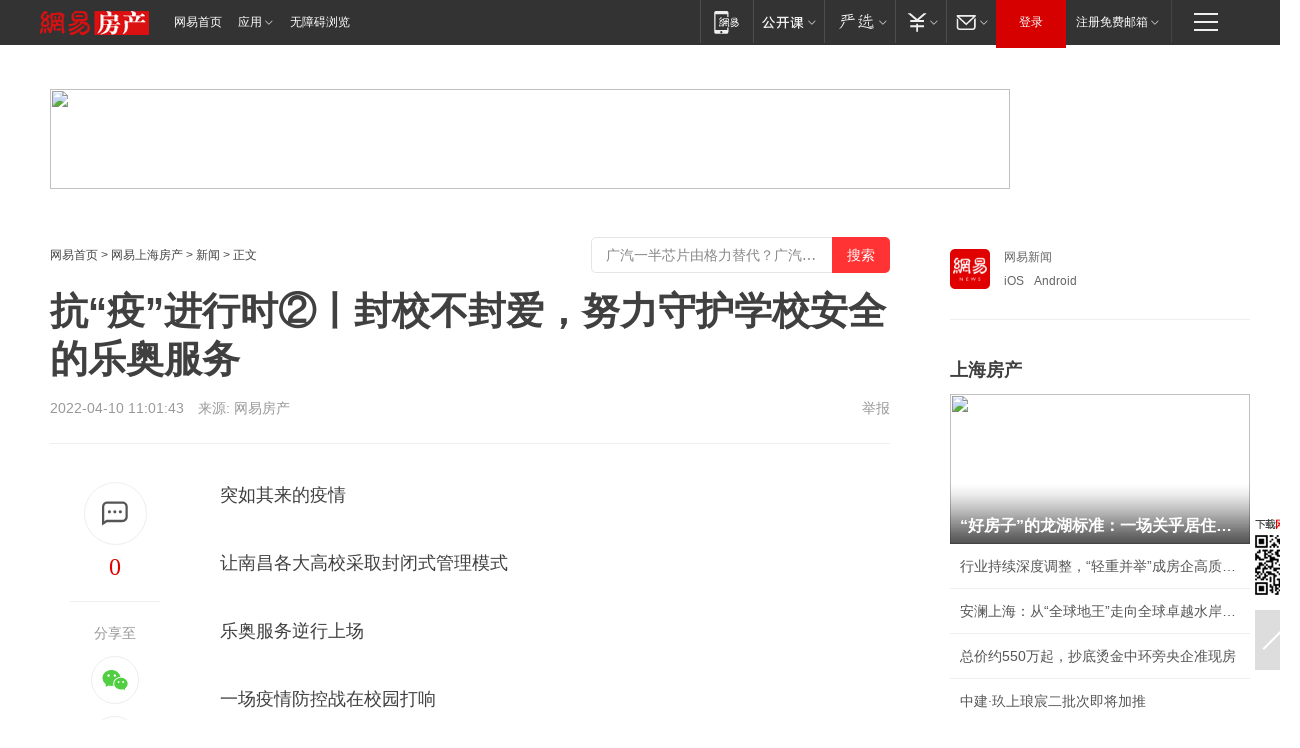

--- FILE ---
content_type: application/javascript; charset=utf-8
request_url: https://static.ws.126.net/163/f2e/tie-sdk/tie-2020-11b4ffc1a813dfcc799e.js
body_size: 21638
content:
(()=>{var t={150:()=>{"use strict";!function(t,e){var n=!1;/apiTest=1/.test(location.hash)&&"temp.163.com"===location.host&&(n=!0);var i={},s=!1,a={},o=t.tpl,r={},l={},c={},d=t.setting,p=t.model.user,u=null,h={},f=!1;n&&(d.baseDataURL=d.testBaseDataURL);var m="offset=<% this.offset %>&limit=<% this.limit %>&showLevelThreshold=<% this.showLevelThreshold %>&headLimit=<% this.headLimit %>&tailLimit=<% this.tailLimit %>",g=d.baseDataURL+"/threads/<% this.docId %>",v=g+"/comments/<% this.hot %>List?"+m,b=g+"/comments/<% this.xin %>List?"+m,w=g+"/comments",y=w+"/<% this.commentId %>/action/upvote",T=w+"/<% this.commentId %>/action/against",C=w+"/<% this.commentId %>/action/fav",k=w+"/<% this.commentId %>/action/cancleFav",_="ibc=jssdk",x={offset:0,limit:30,showLevelThreshold:200,headLimit:1,tailLimit:2};function I(t,n){var i=t.length===n;return i||e.log("传递的参数不符合要求！"),i}function S(t){return _&&(t+=/\?/.test(t)?"&":"?",t+=_),t}function P(t,n){var s=r.post.findById(n)||i;return e.render(t,s)}function B(t){return h.find("."+d.floorCls.oprtBar+"["+d.dataAtr.postId+"='"+t+"']")}function j(t){return t.parentToLevel(2).attr(d.dataAtr.postId)}function L(){var n=h.find("."+d.barCls.input);t.global.user?n.each((function(){var t,n,i=e(this);i.hasCls(d.stateCls.writeMode)&&(t=e.trim(i.find("."+d.formCls.cntBox).val()),n=e.trim(i.find("."+d.formCls.pidBox).val()),i.after(e.render(o.inputBar.getTmpl(!0),{content:t,parentId:n})),i.remove())})):p.init(a,(function(e){e&&(t.global.user=u=e,L())}))}function A(){u||t.global.user||p.loadURS(),t.checkBindPhone()}function N(e){var n=window.wm||null;n&&n.getToken(t.setting.businessId,(function(t){e(t)}))}function D(n){var i=t.view.wrapper.find("."+d.barCls.input),s=d.eventCls.submitBtn,a=d.stateCls.checkAcnt,o=d.stateCls.checkPwd;d.stateCls.inputFold,d.eventCls.inputBar,e(n.target).hasCls(s)||!i.hasCls(a)&&!i.hasCls(o)||i.delCls(a).delCls(o)}function E(n){try{for(var s=e(".js-tie-content"),a=0;a<s.length;a++){let o=s[a],r=e(o).attr(d.dataAtr.postId);t.operator.exposureSend(o,{info:{docId:i.docId,postId:r},target:n})}}catch(t){}}t.api={getThreadInfo:function(t){if(I(arguments,1)){var n=e.render(g,a);if(n=S(n),window.fetch)return void window.fetch(n).then((t=>t.json())).then((e=>{t(e)}));e.getData({url:n},t)}},getHotList:function(t,n,i){if(I(arguments,3)){var o={offset:(t-1)*n,limit:n,hot:s?"specHot":"hot"},r=e.render(v,e.extend(a,x,o));r=S(r),e.getData({url:r},i)}},buildHotView:function(t){i.tcount>5&&this.getHotList(t||1,a.hotSize,(function(t){var e=l.hotView.show(),n=e.find("."+d.listCls),i=(e.find("."+d.emptyTipCls),r.post.adaptData(t));n.html(r.post.buildView(i)),i.length<=0?e.hide():r.post.cache(i),E("hot@tieContent")}))},getNewList:function(t,n,i){if(I(arguments,3)){var o={offset:(t-1)*n,limit:n,xin:s?"specNew":"new"},r=e.render(b,e.extend(a,x,o));r=S(r),e.getData({url:r},i)}},buildNewView:function(n){n=n||1;var s=l.newView;0!==i.tcount&&(s.show(),this.getNewList(n,a.newSize,(function(i){var l=s.find("."+d.listCls),c=s.find("."+d.emptyTipCls),p=r.post.adaptData(i);e.extend(t.global.page={},{total:Math.ceil(i.newListSize/a.newSize),current:n}),l.html(r.post.buildView(p)),a.showPaging&&(l.next().hasCls(d.barCls.page)&&l.next().remove(),l.after(e.render(o.pagingPart,t.global.page))),p.length<=0?(c.show(),s.hide()):r.post.cache(p),E("new@tieContent")})))},buildTitleBar:function(){0!==i.tcount&&(l.titleBar.show(),l.titleBar.html(e.render(o.titleBarCnt,i)))},buildPage:function(){f||("off"!==i.status.web?(l.titleBar=h.find("."+d.barCls.title).hide(),l.hotView=h.find("#"+d.barId.hotList).hide(),l.newView=h.find("#"+d.barId.newList).hide(),l.noneTieView=h.find("#"+d.barId.noneTie),l.inputBar=h.find("."+d.barCls.input),a.isShowComments&&e.each(a.mods,(function(n,i){var s=e.trim(i);t.api["build"+(s.substring(0,1).toUpperCase()+s.substring(1))]()})),i.tcount>0&&l.noneTieView.hide(),f=!0):h.remove())}},t.operator={},t.operator.comment=function(t,n){console.log(t);var s=P(w,t.parentId||i.docId);s=S(s),e.getData({url:s,type:"POST",data:e.extend({},t,{parentId:t.parentId.split("_")[1]}),dataType:"json"},n)},t.operator.up=function(t,n,i){var s=P(y,t);s=S(s),e.getData({url:s,type:"POST",data:n,dataType:"json"},(function(e){i&&i(t,e)}))},t.operator.down=function(t,n,i){var s=P(T,t);s=S(s),e.getData({url:s,type:"POST",data:n,dataType:"json"},(function(e){i&&i(t,e)}))},t.operator.fav=function(t,n){var i=P(C,t);i=S(i),e.getData({url:i,type:"POST",dataType:"unknown"},(function(e){var i=B(t).find("."+d.oprtBtnCls.fav);i.delCls(d.oprtBtnCls.fav).addCls(d.oprtBtnCls.cancelFav),i.html(d.oprtBtnTxt.cancelFav),n&&n(e)}))},t.operator.cancelFav=function(t,n){var i=P(k,t);i=S(i),e.getData({url:i,type:"POST",dataType:"unknown"},(function(e){var i=B(t).find("."+d.oprtBtnCls.cancelFav);i.delCls(d.oprtBtnCls.cancelFav).addCls(d.oprtBtnCls.fav),i.html(d.oprtBtnTxt.fav),n&&n(e)}))},(r={post:function(t,n,o){var r,l=n.user;e.extend(this,{id:t,oldId:n.postId&&n.postId.substring(n.postId.indexOf("_")+1),anonymous:n.anonymous,boardId:i.boardId,commentId:n.commentId,photo:l.avatar,pubTime:n.createTime,up:n.vote,down:n.against,nickname:l.nickname,authInfo:l.authInfo,from:l.location,threadId:n.postId.substring(0,n.postId.indexOf("_"))||i.docId,docId:n.postId.substring(0,n.postId.indexOf("_"))||i.docId,cnt:n.content,ip:n.ip||"",userId:l.id||l.userId,userNId:l.userId,voice:this.getVoice(n),source:n.source,shareCount:n.shareCount,favCount:n.favCount,productKey:n.productKey||a.productKey,productTestKey:a.productTestKey,siteName:n.siteName||"网易",isUnicom:n.productKey!==a.productKey,type:"trunk",order:1,fresh:n.fresh||!1,groupMemberSize:1}),(r=l.title)&&e.extend(this,{title:r.titleName,titleURL:r.url||d.defaultUserTitleLink,titleInfo:r.info}),s?e.extend(this,{boardId:o.boardId,threadId:o.docId,essayTitle:o.title,essayURL:o.url}):e.extend(this,{id:this.threadId+"_"+this.id})}}).post.fn=e.extend(r.post.prototype,{getVoice:function(t){return null},checkCnt:function(){var t=!1,n="",i=i;return this.cnt=e.trim(this.cnt),this.cnt?/<|>/g.test(this.cnt)?n=i.msg.illegalChar:this.cnt.length>1e3||this.cnt.length<2?n=i.msg.postCntLong:t=!0:n=i.msg.postCntEmpty,{flag:t,msg:n}}}),r.post.init=function(t,n){return{fresh:!0,type:"trunk",pubTime:e.formatDate(),from:"",photo:n.avatar||a.faceUrl,cnt:t,nickname:n.nickname,auditStatus:i.isAudit}},r.post._store=[],r.post.cache=function(t){if(!t)return r.post._store;e.isArray(t)?r.post._store=r.post._store.concat(t):r.post._store.push(t)},r.post.adaptData=function(t){var n,i,a,o,l,c,d=t.comments,p=[];n=s?t.commentIdsAndDocId:t.commentIds;for(var u=0;u<n.length;u++){s?(a=n[u].commentIds.split(","),a=e.map(a,(function(t){return n[u].docId+"_"+t}))):a=n[u].split(","),i=[];for(var h=a.length,f=0;f<h;f++)d[o=a[f]]&&!d[o].isDel&&(s?(c=t.threads[n[u].docId],l=new r.post(o,d[o],c)):l=new r.post(o,d[o]),l.order=f+1,h!==f+1&&(l.type="quote"),l.groupMemberSize=h,i.push(l));p[u]=i}return p.filter((function(t){return t.length>0}))},r.post.buildQuoteNode=function(t,n){var i,s="",r=t.length,l=o.floorPost.upperPart,c=o.floorPost.lowerPart,d=o.floorPost.middlePart,p=e.render;if(r>=a.startHideMdl&&"off"===n){var u=p(l,t[0])+p(c,t[0]),h=p(l,{order:2})+u+p(d,{hideMdlNum:r-2});s=p(l,t[r-1])+h+p(c,t[r-1])}else if(a.nestedHierarchy>r)for(var f=0;f<r;f++)s=p(l,i=t[f])+s+p(c,i);else{var m=Math.round(a.nestedHierarchy/2);for(f=0;f<r;f++)i=t[f],s=f<m||f>r-m?p(l,i)+s+p(c,i):s+p(l,i)+p(c,i)}return s},r.post.buildTrunkNode=function(t,n){var i=t.length,s=t[i-1],a=t.slice(0,i-1);return n=n||"off",e.render(o.trunkPost.upperPart,s)+r.post.buildQuoteNode(a,n)+e.render(o.trunkPost.lowerPart,s)},r.post.newTrunkNode=function(t,n){if(t){var i=r.post.findTopsInGroup(t);return i.length,e.render(o.trunkPost.upperPart,n)+r.post.buildQuoteNode(i,!1)+e.render(o.trunkPost.lowerPart,n)}return e.render(o.trunkPost.upperPart,n)+e.render(o.trunkPost.lowerPart,n)},r.post.buildView=function(t){for(var e="",n=0,i=t.length;n<i;n++)e+=r.post.buildTrunkNode(t[n]);return e},r.post.findGroupById=function(t,e){for(var n=null,i=0;i<t.length;i++)if((n=t[i])[n.length-1].id===e)return n},r.post.findTopsInGroup=function(t,e){e=e||r.post.cache();for(var n=null,i=0;i<e.length;i++){n=e[i];for(var s=0;s<n.length;s++)if(n[s].id===t)return n.slice(0,s+1)}},r.post.findById=function(t,e){e=e||r.post.cache();for(var n,i=null,s=0;s<e.length;s++){i=e[s];for(var a=0;a<i.length;a++)if((n=i[a]).id===t)return n}},c={create:function(t){var n=function(){this.init.apply(this,arguments)};return(n.fn=n.prototype).init=function(){},n.fn.eventSplitter=/^(\w+)\s*(.*)$/,n.fn.delegateEvents=function(){for(var t in this.events){var n=this[this.events[t]],i=t.match(this.eventSplitter),s=i[1],a=e.render(i[2],d);""===a?this.el.on(s,n):this.el.on(s,a,n)}},n.fn.$=function(t){return e(t,this.el[0])},n.fn.refreshElements=function(){for(var t in this.elements)this[this.elements[t]]=this.$(t)},n.include=function(t){e.extend(this.fn,t)},t&&n.include(t),n}},c.viewCtrl=c.create({events:{"click .<% this.eventCls.inputBar %>":"changeInputState","mouseenter .<% this.floorCls.trunk %>":"enterPost","mouseleave .<% this.floorCls.trunk %>":"leavePost","click .<% this.floorCls.trunk %> .<% this.floorCls.middle %>":"expandMdlFlr","click .<% this.floorCls.trunk %> .<% this.oprtBtnCls.reply %>":"buildReplyBox","click .<% this.floorCls.trunk %> .<% this.oprtBtnCls.up %>":"upPost","click .<% this.floorCls.trunk %> .<% this.oprtBtnCls.down %>":"downPost","click .<% this.floorCls.trunk %> .<% this.oprtBtnCls.fav %>":"favPost","click .<% this.floorCls.trunk %> .<% this.oprtBtnCls.cancelFav %>":"cancelFavPost","click .<% this.floorCls.trunk %> .<% this.oprtBtnCls.share %>":"shareWin","click .<% this.barCls.page %> .<% this.pageCls.actionBtn %>, .<% this.barCls.page %> .<% this.pageCls.numBtn %>":"changePage","click .<% this.eventCls.submitBtn %>":"submitPost","click .<% this.eventCls.acntEmpty %>":"hideUserInputTip","click .<% this.eventCls.pwdEmpty %>":"hideUserInputTip","blur .<% this.eventCls.acntInput %>":"showUserInputTip","blur .<% this.eventCls.pwdInput %>":"showUserInputTip","click .<% this.barCls.input %>":"lazyLoadURS","click .tie-ad-bar .ad_close_fixed":"hideAD","click a":"statistic","keyup .<% this.eventCls.pwdInput %>":"enterLogin"},init:function(n){try{document.domain="163.com"}catch(t){e.log(t)}this.el=n,this.refreshElements(),this.delegateEvents(),e(document.body).on("click",(function(n){e(n.target).hasCls(d.oprtBtnCls.share)||t.share.hide()}))},changeInputState:function(t){var n=e(this),i=d.stateCls.inputFold;d.stateCls.writeMode,n.hasCls(i)&&n.delCls(i),D(t)},showCntTip:function(t){!e.trim(e(this).val())&&e(this).next().show()},submitPost:function(n){var s,o,c,h,f=e(this);u||t.global.user?(o=f.parent().prev(),c=e.getFormData(o),d.callback.beforeSubmitPost(c)&&!t.requireBindPhone()&&(o.child(0).val(""),h=window.open("about:blank","_blank"),c.parentId&&(c.fromDocId=i.docId),N((function(n){c.token=n,t.operator.comment(c,(function(t){var n;t&&t.code&&40110==t.code?t.message&&alert(t.message):("commentPage"===a.submitType?i.isAudit&&e.cookie.set(e.render(d.cookie.newTieId),t.postId,"3m",d.cookie.domain,"/"):(n=r.post.init(c.content,u),l.hotView.find("."+d.listCls).prepend(r.post.newTrunkNode(c.parentId,n))),c.parentId?d.statistic.replySubmit:d.statistic.postSubmit)}))})),e.cookie.set(d.cookie.toCommentPage,1,.6,d.cookie.domain,"/"),h.location.href=i.commentPageURL)):(s=f.prev().prev(),p.beforeLogin(s)&&p.login(s.attr("action"),e.getFormData(s),(function(e){"success"===e.status?p.init(a,(function(e){t.global.user=u=e,u&&L(),p.loginSuccess(u),d.statistic.loginSubmit})):p.loginFailure(f,u)}),s))},expandMdlFlr:function(t){t.preventDefault();var n=e(this),i=n.parents()[5],s=(i=e(i)).attr(d.dataAtr.postId),a=r.post.findGroupById(r.post.cache(),s);n.child(0).attr("statistic"),i.before(r.post.buildTrunkNode(a,"on")),i.remove()},buildReplyBox:function(t){var n,i,s=e(this),a=j(s),r=d.stateCls,l=d.listCls;s.tglCls(r.active),i=s.hasCls(r.active),h.find("."+l).find("."+d.barCls.input).remove(),h.find("."+l).find("."+d.oprtBtnCls.reply).delCls(r.active),h.find("."+l).find("."+d.floorCls.arrow).hide(),h.find("."+l).find("."+d.floorCls.toolBar).delCls(r.visible),i&&(s.addCls(r.active),s.parentToLevel(3).addCls(r.visible),s.next().show(),(n=s.parentToLevel(3)).after(e.render(o.inputBar.getTmpl(!0),{parentId:a,state:"reply"})),n.next().find("."+d.formCls.cntBox)[0].focus()),A()},upPost:function(n){var i=j(e(this)),s=e(this).prev();N((function(n){t.operator.up(i,{token:n},(function(t,n){n&&n.code&&40110==n.code?n.message&&alert(n.message):(B(t).find("."+d.oprtBtnCls.up).each((function(t){var n=e(this),i=n.child(0),s=parseInt(i.attr(d.dataAtr.postUp))+1+"";i.html(s),i.attr(d.dataAtr.postUp,s),n.addCls(d.stateCls.visited).delCls(d.oprtBtnCls.up)})),s.addCls(d.stateCls.visible))}))}))},enterPost:function(n){e(this).addCls("hover-txt"),t.isHover=!0},leavePost:function(n){e(this).delCls("hover-txt"),t.isHover=!1},downPost:function(n){var i=j(e(this)),s=e(this).prev();N((function(n){t.operator.down(i,{token:n},(function(t,n){n&&n.code&&40110==n.code?n.message&&alert(n.message):(B(t).find("."+d.oprtBtnCls.down).each((function(t){var n=e(this),i=n.child(0),s=parseInt(i.attr(d.dataAtr.postDown))+1+"";i.html(s),i.attr(d.dataAtr.postDown,s),n.addCls(d.stateCls.visited).delCls(d.oprtBtnCls.down)})),s.addCls(d.stateCls.visible))}))}))},favPost:function(n){var i=j(e(this));t.operator.fav(i,(function(){}))},cancelFavPost:function(n){var i=j(e(this));t.operator.cancelFav(i)},shareWin:function(n){var s=e(this),a=j(s),o=r.post.findById(a);t.share.show(i,o,s)},changePage:function(n){n.preventDefault();var i=e(n.target),s=t.global.page,a=s.current;i.attr(d.dataAtr.page.prev)?s.current>1&&a--:i.attr(d.dataAtr.page.next)?s.current<s.total&&a++:i.attr(d.dataAtr.page.num)&&(a=parseInt(i.attr(d.dataAtr.page.num))),s.current!==a&&t.api.buildNewView(a)},showUserInputTip:function(t){e.trim(e(this).val())||e(this).next().show()},hideUserInputTip:function(t){e(this).hide().prev()[0].focus()},lazyLoadURS:function(t){A()},hideAD:function(t){e("#tie-box-ad-201711").hide()},statistic:function(t){e(this).attr("statistic")&&e(this).attr("statistic")},enterLogin:function(n){if(13===n.keyCode){var i=e(this).parent(),s=e(this);p.beforeLogin(i)&&p.login(i.attr("action"),e.getFormData(i),(function(e){"success"===e.status?p.init(a,(function(e){t.global.user=u=e,u&&L(),p.loginSuccess(u)})):p.loginFailure(s,u)}),i)}}}),t.refreshUserView=L,t.operator.actionStatistic=function(t){},t.operator.exposureSend=function(t,e={}){var n;n=()=>{let{target:n="tieContent",info:i={},nm:s="exposure"}=e;window.NTESAntAnalysis.observer.once(t,(()=>{window.NTESAntAnalysis.sendData({projectid:window.ntm&&window.ntm.projectId,val_nm:s,val_act:`tie@sdk@${n}`,info:i})}))},window.NTESAntAnalysis?n():window.addEventListener("NTMReady",(()=>{n()}))},t.view=t.view||{},t.init=function(l,m){e.extend(a,d.defaultConfig,l),n&&(a.productKey=a.productTestKey),t.model=r,t.api.getThreadInfo((function(n){(function(t){var n=e.render(g,a);return t&&"40402"===t.code?(e(a.target).html(""),window.console&&console.log("the article does not support gentie."),!0):!(t&&t.docId||(e(a.target).html(o.errorPart),setTimeout((function(){window.NTESAntAnalysis&&NTESAntAnalysis.sendData({val_nm:"c-ntm",val_act:"tie-api-error",projectid:window.ntm&&window.ntm.projectId,info:{apiURL:n,data:t}})}),500),window.console&&(console.log("get thread API failure.",n),console.log("thread info data is ",t)),0))})(n)||((i=n).joinCount=i.cmtCount,i.productKey=a.productKey,i.wrapperTarget=a.target,window.tieChannel?i.host=window.tieChannel+".163.com":i.host=i.url.substring(7,i.url.indexOf("/",9)),/^(\S+\.){2}163.com$/.test(i.host)&&(i.host=RegExp.$1+"163.com"),d.specChannels[i.host]&&(i.host=d.specChannels[i.host]),i.commentPageURL="https://comment.tie.163.com/"+i.docId+".html",s=0===i.docId.indexOf("SPEC"),e.extend(t.global=t.global||{},{config:a,threadInfo:i}),t.view.hideInputCheckTips=D,p.init(a,(function(n){t.global.user=u=n,t.view.wrapper=h=e(a.target).append(e.render(o.layout)).find("#"+d.wrapperId),e.loadScript("//news.163.com/special/00014P2P/face_map.js","gbk"),new c.viewCtrl(h),t.api.buildPage(),e.getData({url:"https://news.163.com/special/00014P2P/common_article_tiead.js",jsonpCallback:"adimgcallback"},(function(t){var n=e("#tie-box-ad-201711"),i=n.find("img"),s=n.find("a");t&&t.src?(n.show(),i.attr("src",t.src),s.attr("href",t.link)):n.hide()})),m&&m(i),"function"==typeof window.containerHandle&&window.containerHandle(t),f=!1})))}))}}(window.Tie,window.Tie.tool)},297:()=>{window.containerHandle=function(t){var e=t.tool;t.setting,e(".js-tieachor").on("click",(function(n){n.preventDefault();var i=e(this);setTimeout((function(){var n=i.attr("href"),s=e(n),a=s.find("."+t.setting.formCls.boxWrapper),o=a.child(0),r=a.child(1);e.scrollY(s,200),o[0].focus(),r.hide()}),100),t.operator.actionStatistic("GTnews_newsTitle_iconReply")})),e(".js-tielink").attr("href",t.global.threadInfo.commentPageURL),e(".js-tiecount").html(t.global.threadInfo.tcount),e(".js-tiejoincount").html(t.global.threadInfo.joinCount),e(".post_icon_tie").on("click",(function(e){t.operator.actionStatistic("GTnews_pageLeft_iconReply")})),e(".js-tielink").eq(0).on("click",(function(e){t.operator.actionStatistic("GTnews_pageLeft_joinCount")})),e(".js-tielink").eq(1).on("click",(function(e){t.operator.actionStatistic("GTnews_postArea_tieCount")})),e(".js-tielink").eq(2).on("click",(function(e){t.operator.actionStatistic("GTnews_postArea_joinCount")})),e(".post_comment_comment").on("click",(function(){t.operator.actionStatistic("GTnews_quickPost")})),e(".post_comment_do").on("click",(function(){t.operator.actionStatistic("GTnews_quickPost")})),e("#post_comment_closed")&&e(".post_comment_closeTip a").on("click",(function(){t.operator.actionStatistic("GTnews_tieClose")}));try{t.operator.exposureSend(t.global.threadInfo.wrapperTarget,{target:"pageview",info:{docId:t.global.threadInfo.docId},nm:"pageview"})}catch(t){}var n=e("#tieCount"),i=0;try{i=t.global.threadInfo.tcount}catch(t){}n.find("a").html(i),n.on("click",(function(e){window.open(t.global.threadInfo.commentPageURL,"_blank")})),"photoview_bbs"===t.global.threadInfo.boardId&&e(".comment").attr("href",t.global.threadInfo.commentPageURL).html("评论 <span>( </span><b>"+t.global.threadInfo.joinCount+"</b><span> )"),"off"===t.global.threadInfo.status.web&&(e("#post_comment_area")&&e("#post_comment_area").css({display:"none"}).next().css({marginTop:"50px"}),e(".post_tie_top")&&e(".post_tie_top").css({display:"none"}),e("#post_comment_closed")&&e("#post_comment_closed").css({display:"none"})),e(document.body).on("click",(function(e){t.view.hideInputCheckTips(e)}))}},641:()=>{"use strict";var t=window.Tie||{};t.setting={businessId:"1f4bbe732cc24be3a4244349dd67ab29",oprtBtnTxt:{up:"顶",down:"踩",reply:"回复",fav:"收藏",cancelFav:"取消收藏",inform:"举报",share:"分享"},sbmtBtnTxt:{imPub:"马上发表",lgnPub:"登录并发表"},userTxt:{exit:"退出",regist:"注册",autoLogin:"自动登录",account:"账号",password:"密码"},myTieTxt:"我的跟贴",disciplineTxt:"跟贴用户自律公约&gt;&gt;",pubTipTxt:"文明上网，登录发贴",emptyTipTxt:{hotList:"目前没有热门跟贴",newList:"目前没有跟贴，欢迎你发表观点"},barTxt:{hotList:"热门跟贴",newList:"最新跟贴"},showAllTxt:"查看更多跟贴",noTieTxt:"去跟贴广场看看",lawTxt:"网友评论仅供其表达个人看法，并不表明网易立场。",esyFrmTxt:"来自：",pubSucsTxt:"跟贴发布成功",auditTxt:"您的跟贴正在审核中...",wrapperId:"tieArea",listCls:"tie-list",emptyTipCls:"empty-tip",oprtBtnCls:{up:"up-btn",down:"down-btn",reply:"reply-btn",fav:"fav-btn",cancelFav:"cancel-fav-btn",inform:"inform-btn",share:"share-btn"},floorCls:{trunk:"single-tie",quote:"floor-tie",middle:"hide-middle-posts",oprtBar:"m-tool",toolBar:"tool-bar",arrow:"arrow"},barCls:{title:"tie-title-bar",input:"tie-input-bar",page:"tie-page",reminder:"tie-reminder"},pageCls:{actionBtn:"page-btn",numBtn:"page-num"},barId:{hotList:"hot-posts",newList:"new-posts",shareWin:"shareListWin",noneTie:"no-tie"},eventCls:{submitBtn:"js-submit-btn",inputBar:"js-input-bar",acntInput:"js-acnt-input",pwdInput:"js-pwd-input",acntEmpty:"js-acnt-empty",pwdEmpty:"js-pwd-empty"},userCls:{exit:"js-tie-logout"},showAllCls:"show-all-tie",stateCls:{active:"z-active",visited:"z-visited",parallelFlr:" z-parallel-floor",firstFlr:" z-first-floor",visible:"z-visible",visibleShare:"z-visible-share",onlyOne:"z-only-one",onlyShowInputBox:"z-only-input",readMode:"z-read-mode",writeMode:"z-write-mode",checkAcnt:"z-check-account",checkPwd:"z-check-password",inputFold:"z-input-fold"},formCls:{cntTip:"js-tie-tips",submitBtn:"post-btn",parentPostIdInpt:"js-tie-parent-id",userBox:"js-username",pwdBox:"js-password",cntBox:"js-cnt-box",pidBox:"js-pid-box"},dataAtr:{postId:"data-post-id",postUp:"data-post-up",postDown:"data-post-down",page:{prev:"data-page-prev",next:"data-page-next",num:"data-page-num"}},statistic:{postSubmit:"GTnews_postArea_post",replySubmit:"GTnews_tieArea_post",loginSubmit:"GTnews_tieReply_submit"},baseDataURL:"https://comment.api.163.com/api/v1/products/<% this.productKey %>",testBaseDataURL:"https://testcomment.ws.126.net/api/v1/products/<% this.productKey %>",defaultUserTitleLink:"http://tie.163.com/gt/14/0226/12/9M0QKRDU00304IK1.html",callback:{beforeSubmitPost:function(e){var n=!1,i=t.tool.trim(e.content);return i.length<=0?alert("请填写内容"):i.length<2?alert("内容太短，至少2个文字"):i.length>1e3?alert("内容太长，最多1000个文字"):n=!0,n}},cookie:{toCommentPage:"toMain",newTieId:"my_comment_<% Tie.global.threadInfo.docId %>",domain:".163.com"},specChannels:{"h.163.com":"play.163.com","d.163.com":"play.163.com","s.163.com":"play.163.com","a.163.com":"play.163.com","w.163.com":"play.163.com","gg.163.com":"play.163.com","fashion.163.com":"lady.163.com","discovery.163.com":"news.163.com","henan.163.com":"news.163.com"},defaultConfig:{productKey:"a2869674571f77b5a0867c3d71db5856",productTestKey:"aac69c917e1787ad7bd86cd86afe6efc",ADconfig:!1,event:"beforeShow/afterShow",skinPath:"../skin/",skin:"default",type:"build",nestedHierarchy:20,startHideMdl:7,mods:["titleBar","hotView","newView"],operators:["up","down","reply","fav","inform","share"],hotSize:10,newSize:30,submitType:"currentPage"}}},618:()=>{!function(t){var e,n=[{id:"weibo",name:"新浪微博",url:"http://service.weibo.com/share/share.php?appkey=618670090&title=<% this.title %>&url=<% this.url %>&pic=<% this.image %>&searchPic=false&source="+encodeURIComponent("网易跟贴")+"sourceUrlhttp://tie.163.com/plaza/recommend.html",statistic:"GTnews_tieArea_shareWeibo"},{id:"qzone",name:"QQ空间",url:"http://sns.qzone.qq.com/cgi-bin/qzshare/cgi_qzshare_onekey?url=<% this.url %>&title=<% this.title %>&pics=<% this.image %>&summary=<% this.digest %>",statistic:"GTnews_tieArea_shareQzone"},{id:"yixin",name:"易信",url:"https://open.yixin.im/share?appkey=yxb7d5da84ca9642ab97d73cd6301664ad&type=webpage&title=<% this.otitle %>&pic=<% this.image %>&desc=<% this.digest %>&url=<% this.url3g %>%23sns_yixin",statistic:"GTnews_tieArea_shareYixin"}],i=['<div id="shareListWin" class="shareListWin">',"<% for (var i = 0, l = Tie.share.types.length; i < l; i++) { %>",'<a href="" class="shareSnsBtn <% Tie.share.types[i].id %>" target="_blank" data-share="<% Tie.share.types[i].id %>" statistic="<% Tie.share.types[i].statistic %>">&nbsp;</a>',"<% } %>",'<div class="arrow"><span class="arrow-top"></span><span class="arrow-btm"></span></div>',"</div>"].join(""),s=t.tool,a=t.setting;t.share={types:n,template:i,show:function(o,r,l){var c=l.position();e||(s(document.body).append(s.render(i)),e=s("#shareListWin"),s(".shareSnsBtn.weibo").on("click",(function(e){t.operator.actionStatistic("GTnews_tieArea_shareWeibo")})),s(".shareSnsBtn.qzone").on("click",(function(e){t.operator.actionStatistic("GTnews_tieArea_shareQzone")})),s(".shareSnsBtn.yixin").on("click",(function(e){t.operator.actionStatistic("GTnews_tieArea_shareYixin")}))),function(t,e,n){s.getData({url:s.render("https://webshot.ws.126.net/api/v1/<% this.boardId %>/<% this.threadId %>/<% this.id %>.html",s.extend({},t,e)),jsonp:"callback"},n)}(o,r,(function(t){var i;t.url&&(i=function(t,e){var n,i=t.commentPageURL.replace(t.docId,e.docId+"/"+e.commentId),s=i,a=e.cnt,o=t.title,r={};return o=o.replace(/<[^>]+>/g,"").replace(/"/g,"“"),n=a=a.replace(/<[^>]+>/g,"").replace(/"/g,"“"),o.length>32&&(o=o.substr(0,16)+"..."),a.length>32&&(a=a.substr(0,32)+"..."),n.length>16&&(n=n.substr(0,16)+"..."),r.url=i,r.title=encodeURIComponent("『"+n+"』-- 来自网易新闻《"+o+"》@网易跟贴"),r.digest=encodeURIComponent(a),r.otitle=encodeURIComponent(o),r.url3g=s,r}(o,r),i.image=t.url,s.each(e.children(),(function(t,e){s(e).attr("data-share")&&s(e).attr("href",s.render(n[t].url,i))})))})),setTimeout((function(){var n=c.left-e.width()/2+l.width()/2,i=c.top-e.height()-5;t.view.wrapper.find("."+a.listCls).find("."+a.floorCls.toolBar).delCls(a.stateCls.visibleShare),e.css({left:n+"px",top:i+"px"}),l.parentToLevel(3).addCls(a.stateCls.visibleShare),e.lastTarget=l}),200)},hide:function(){t.view.wrapper.find("."+a.listCls).find("."+a.floorCls.toolBar).delCls(a.stateCls.visibleShare),e&&e.css({left:"-999px",top:"-999px"}),e&&e.lastTarget&&e.lastTarget.parentToLevel(3).delCls(a.stateCls.visibleShare)}}}(window.Tie)},353:()=>{"use strict";var t,e,n,i,s,a,o,r,l,c,d,p,u,h,f,m,g=window.Tie||{};e=['<div class="photo">',"<% if (this.nickname) { %>",'<a href="'+(t="http://tie.163.com/reply/myaction.jsp?action=reply"+"&userId=<% this.userNId %>")+'&f=gentieavatar" class="photo-link" target="_blank" statistic="GTnews_tieArea_avatar">',"<% if (this.photo) { %>",'<img src="<% this.photo %>">',"<% } else { %>",'<div class="default-photo"></div>',"<% } %>","</a>","<% } else { %>",'<div class="default-photo"></div>',"<% } %>","<% if (this.authInfo) { %>",'<a class="bv-icon" statistic="vdetail_nickname"></a>',"<% } %>","</div>"].join(""),n=['<% if (this.type === "quote") { %>',"<% if ( this.title ) { %>",'<a class="name" href="'+t+'&f=gentienickname" target="_blank" statistic="GTnews_tieArea_nickname"><% this.nickname %></a>',"<% if (this.authInfo) { %>",'<a class="bv-icon" title="点击进入认证用户介绍页" href="http://tie.163.com/reply/vintro.html" target="_blank" statistic="vdetail_nickname"></a>',"<% } %>",'<a href="<% this.titleURL %>" class="name-title" target="_blank" statistic="GTnews_redName">[<% this.title %>]</a>',"<% }  else if (this.anonymous) { %>",'<span class="flr-site"><% this.siteName %><% this.from %><% ( this.source === "ph" ? "手机" : "" ) %>网友</span><span class="flr-ip">(<% this.ip %>)</span>',"<% } else { %>",'<a class="name" href="'+t+'&f=gentienickname" target="_blank" statistic="GTnews_authNickname"><% this.nickname %></a>',"<% if (this.authInfo) { %>",'<a class="bv-icon" title="点击进入认证用户介绍页" href="http://tie.163.com/reply/vintro.html" target="_blank" statistic="vdetail_nickname"></a>',"<% } %>",'<span class="flr-site">[<% this.siteName %><% this.from %><% ( this.source === "ph" ? "手机" : "" ) %>网友]</span>',"<% } %>","<% } %>",'<% if (this.type === "trunk") { %>',"<% if ( this.title ) { %>",'<a class="name" href="'+t+'&f=gentienickname" target="_blank" statistic=""><% this.nickname %></a>','<a href="<% this.titleURL %>" class="name-title" target="_blank" statistic="GTnews_tieArea_redName">[<% this.title %>]</a>',"<% }  else if (this.anonymous) { %>",'<span class="name-desp"><% this.siteName %><% this.from %><% ( this.source === "ph" ? "手机" : "" ) %>网友</span><span class="name-ip">ip:<% this.ip %></span>',"<% } else { %>",'<a class="name" href="'+t+'&f=gentienickname" target="_blank" statistic="GTnews_authNickname"><% this.nickname %></a>','<span class="name-desp">[<% this.siteName %><% this.from %><% ( this.source === "ph" ? "手机" : "" ) %>网友]</span>',"<% } %>","<% } %>"].join(""),i=['<p class="tie-cnt js-tie-content" data-post-id="<% this.id %>">','<a href="<% Tie.global.threadInfo.commentPageURL %>" target="_blank"><% Tie.tpl.util.showFace(this.cnt) %></a>',"</p>"].join(""),s=["<% if (this.voice && Tie.tpl.util.audioEnable) { %>",'<div class="tie-voice">','<em class="icon icon-voice" statis="GTtie_voice"></em>','<audio src="" val="<% this.voice.url %>"></audio>',"<span class=\"voice-length\"><% this.voice.time %>''</span>","</div>","<% } %>"].join(""),a=["<% if (this.essayURL) { %>",'<div class="tie-from"><% Tie.setting.esyFrmTxt %>','<a href="<% this.essayURL %>" class="from-link" target="_blank" title="<% this.essayTitle %>" statis="GTtie_relatedPost">',"<% (Tie.tpl.util.narrowScreen) ? Tie.tpl.util.longStr(this.essayTitle, 8) : this.essayTitle %>","</a>","</div>","<% } %>"].join(""),o=['<div class="<% Tie.setting.floorCls.toolBar %> <% this.auditStatus ? "z-audit" : "" %>">','<ul class="<% Tie.setting.floorCls.oprtBar %>" data-post-id="<% this.id %>" data-post-order="<% this.order %>">','<% if (Tie.tpl.util.isShowOprator("up")) { %>',"<li>",'<span class="add-one">+1</span>','<a href="javascript:void(0);" class="tie-operate operate-top <% Tie.setting.oprtBtnCls.up %>" target="_self"><% Tie.setting.oprtBtnTxt.up %><span class="u-num" data-post-up="<% this.up %>"><% this.up %></span></a>',"</li>","<% } %>",'<% if (Tie.tpl.util.isShowOprator("down")) { %>',"<li>","<i>|</i>",'<span class="del-one">+1</span>','<a href="javascript:void(0)" class="tie-operate operate-down <% Tie.setting.oprtBtnCls.down %>" target="_self"><% Tie.setting.oprtBtnTxt.down %><span class="u-num" data-post-down="<% this.down %>"><% this.down %></span></a>',"</li>","<% } %>",'<% if (Tie.tpl.util.isShowOprator("reply")) { %>',"<li>","<i>|</i>",'<a href="javascript:void(0)" class="tie-operate <% Tie.setting.oprtBtnCls.reply %>" statistic="GTnews_tieArea_reply" target="_self"><% Tie.setting.oprtBtnTxt.reply %></a>','<div class="arrow" style="display:none;">','<span class="arrow-top"></span>','<span class="arrow-btm"></span>',"</div>","</li>","<% } %>",'<% if (Tie.tpl.util.isShowOprator("fav") && Tie.global.user) { %>','<li><i>|</i><a href="javascript:void(0)" class="tie-operate <% Tie.setting.oprtBtnCls.fav %>" statis="GTtie_star" target="_self"><% Tie.setting.oprtBtnTxt.fav %></a></li>',"<% } %>",'<% if (Tie.tpl.util.isShowOprator("inform")) { %>','<li><i>|</i><a href="javascript:void(0)" class="tie-operate <% Tie.setting.oprtBtnCls.inform %>" statis="GTtie_star" target="_self"><% Tie.setting.oprtBtnTxt.inform %></a></li>',"<% } %>",'<% if (Tie.tpl.util.isShowOprator("share") && this.type === "trunk") { %>','<li><i>|</i><a href="javascript:void(0)" class="tie-operate <% Tie.setting.oprtBtnCls.share %>" statistic="GTnews_tieArea_share" target="_self"><% Tie.setting.oprtBtnTxt.share %></a></li>',"<% } %>","</ul>",'<div style="clear:both"></div>',"</div>"].join(""),r=['<div class="tool-bar-i">','<span class="publis-success"><em class="icon icon-pub-suc"></em><% Tie.setting.pubSucsTxt %></span>','<a class="enter-my-tie" href="http://tie.163.com/reply/myaction.jsp?action=reply" target="_blank"><% Tie.setting.myTieTxt %><em class="icon icon-enter-i"></em></a>',"</div>"].join(""),l=['<form method="post" action="https://reg.163.com/logins.jsp" target="tie_util_frame">','<input type="text" class="account-input <% Tie.setting.formCls.userBox %> <% Tie.setting.eventCls.acntInput %>" name="username" placeholder="<% Tie.tpl.util.isIE() ? "" : "账号" %>">',"<% if ( Tie.tpl.util.isIE() ) { %>",'<span class="account-empty-tip <% Tie.setting.eventCls.acntEmpty %>">账号&nbsp;&nbsp;&nbsp;&nbsp;&nbsp;</span>',"<% } %>",'<input type="password" class="password-input <% Tie.setting.formCls.pwdBox %> <% Tie.setting.eventCls.pwdInput %>" name="password" placeholder="<% Tie.tpl.util.isIE() ? "" : "密码" %>">',"<% if ( Tie.tpl.util.isIE() ) { %>",'<span class="password-empty-tip <% Tie.setting.eventCls.pwdEmpty %>">密码&nbsp;&nbsp;&nbsp;&nbsp;&nbsp;</span>',"<% } %>",'<input type="hidden" name="product" value="content">','<input type="hidden" name="url" value="http://www.163.com/special/0077450P/login_frame.html">','<input type="hidden" name="url2" value="http://www.163.com/special/0077450P/login_frame.html">','<input type="hidden" name="noRedirect" value="1">','<input type="hidden" name="savelogin" value="1">',"</form>",'<div class="links-area z-unlogin">','<a href="http://reg.163.com/reg0.shtml?product=tie&url=<% Tie.tpl.util.escapeXSS(document.location.href) %>" target="_blank" statistic="GTnews_postArea_register">注册</a>','<em class="link-split">|</em>','<a href="http://m.163.com/newsapp/" target="_blank" statistic="GTnews_postArea_wordsLink">手机发跟贴</a>',"</div>",'<div class="submit-btn <% Tie.setting.eventCls.submitBtn %>">登录并发贴</div>'].join(""),c=['<div class="photo-area">',"<% if ( Tie.global.user.avatar ) { %>",'<img src="<% Tie.global.user.avatar %>" alt="头像" class="avatar">',"<% } else { %>",'<span class="dflt-avatar"></span>',"<% } %>",'<span class="nickname"><% Tie.tool.subChineseStr(Tie.global.user.nickname, 6, true) %></span>',"</div>",'<div class="links-area">','<a href="http://m.163.com/newsapp/" class="phone-send" target="_blank" statistic="GTnews_postArea_wordsLink">手机发跟贴</a>','<em class="link-split">|</em>','<a href="https://reg.163.com/Logout.jsp?username=<% Tie.global.user.userId %>&url=<% Tie.tpl.util.escapeXSS(document.location.href) %>" target="_self" statistic="GTnews_postArea_logout">退出</a>',"</div>",'<div class="submit-btn <% Tie.setting.eventCls.submitBtn %>">我要发贴</div>'].join(""),d=['<div class="tie-hot" id="<% Tie.setting.barId.hotList %>">','<div class="<% Tie.setting.listCls %>"></div>','<div class="empty-tip">','<p class="tip-cnt">',"<span><% Tie.setting.emptyTipTxt.hotList %></span>","</p>","</div>","</div>"].join(""),p=['<div class="tie-newest" id="<% Tie.setting.barId.newList %>">','<div class="<% Tie.setting.listCls %>"></div>','<div class="empty-tip">','<p class="tip-cnt"><% Tie.setting.emptyTipTxt.newList %></p>',"</div>","<% if ( !Tie.global.config.showPaging ) { %>",'<a href="<% Tie.global.threadInfo.commentPageURL %>" class="show-all-tie" target="_blank" statistic="GTnews_tieArea_more"><span class="icon i-more"></span><span><% Tie.setting.showAllTxt %></span></a>',"<% } %>","</div>"].join(""),u=['<a href="http://tie.163.com/?f=0tie" class="show-all-tie" target="_blank" statistic="GTnews_tieArea_noTiePlaza" id="no-tie"><span class="icon i-more"></span><span><% Tie.setting.noTieTxt%></span></a>'].join(""),h={getTmpl:function(t){return[t?'<div class="tie-input-bar z-write-mode <% Tie.setting.eventCls.inputBar %>">':'<div class="tie-input-bar z-write-mode <% Tie.setting.eventCls.inputBar %> <% Tie.setting.stateCls.inputFold %>">',"<form>",'<textarea name="content" class="<% Tie.setting.formCls.cntBox %>"><% this.content %></textarea>','<input type="hidden" name="parentId" value="<% this.parentId %>" class="<% Tie.setting.formCls.pidBox %>">',"</form>",'<div class="submit-row">',"<% if ( Tie.global.user ) { %>",c,"<% } else { %>",l,"<% } %>","</div>",'<div class="icon i-check-tip"></div>',"</div>"].join("")}},f='<p class="tie-reminder"><% Tie.setting.lawTxt %></p>',m=['<div class="tie-ad-bar" id="tie-box-ad-201711" style="display:none">','<a href="http://go.163.com/2017/1030/taidu/index.html" target="_blank">','<img src="https://static.ws.126.net/tie/2017/5/tie_box_ad_2.jpg">',"</a>",'<span class="ad_hover_href"></span>','<span class="ad_close_fixed">关闭</span>',"</div>"].join(""),g.tpl={layout:['<div id="<% Tie.setting.wrapperId %>" class="tie-area tie-ui-2020">','<div class="<% Tie.setting.barCls.title %> f-clr"></div>',m,h.getTmpl(!1),f,d,p,u,"</div>"].join(""),inputBar:h,noticeBar:f,pagingPart:["<% if ( this.total > 0 ) { %>",'<div class="tie-page">','<a href="#" class="page-btn" data-page-prev="prev">&lt;上一页</a>',"<% for ( var numArry = Tie.tpl.util.calPageNum(3), i = 0, len = numArry.length; i < len; i++ ) { %>","<% if ( (i === 1 && numArry[i] > 2) || (i === len-1 && numArry[i-1] < this.total-1) ) { %>",'<span class="page-dot">...</span>',"<% } %>","<% if ( numArry[i] === this.current ) { %>",'<a href="javascript:void(0)" class="page-num z-current"><% numArry[i] %></a>',"<% } else { %>",'<a href="javascript:void(0)" class="page-num" data-page-num="<% numArry[i] %>"><% numArry[i] %></a>',"<% } %>","<% } %>",'<a href="#" class="page-btn" data-page-next="next">下一页&gt;</a>',"</div>","<% } %>"].join(""),trunkPost:{upperPart:['<div class="<% Tie.setting.floorCls.trunk %> <% if (this.order === 1) { %><% Tie.setting.stateCls.onlyOne %><% } %>" data-post-id="<% this.id %>">',e,'<div class="tie-bdy">','<div class="bdy-inner">','<div class="tie-author f-clr">','<div class="f-lft">',n,"</div>",'<div class="f-rgt">','<em class="hot-mark-icon"></em>','<span class="hot-mark-txt">热门跟贴</span>','<span class="tie-time"><% Tie.tpl.util.dateFormat(this.pubTime) %></span>',"</div>","</div>","<% if (this.auditStatus) { %>",'<p class="tie-checking"><% Tie.setting.auditTxt %></p>',"<% }; %>"].join(""),lowerPart:[i,s,"<% if (this.fresh) { %>",r,"<% } else { %>",a,"<% } %>","</div>","</div>",o,"</div>"].join("")},floorPost:{upperPart:'<div class="floor-tie<% Tie.tpl.util.parallelFloorCls(this.order, this.groupMemberSize) %>">',lowerPart:['<div class="floor-tie-self<% Tie.tpl.util.firstFloorCls(this.order) %>">','<div class="tie-author">','<span class="name-desp">',n,"</span>",'<span class="floor-NO"><% this.order %></span>',"</div>",i,s,o,"</div>","</div>"].join(""),middlePart:['<div class="floor-tie-self">','<div class="hide-middle-posts" data-trunk-id="<% this.trunkPstId %>">','<a href="javascript:void(0)" class="hide-posts-text" statistic="GTnews_tieArea_tieExpand">','<span class="hide-flr-num">已经隐藏<% this.hideMdlNum %>层重复盖楼</span>','<span class="expend-txt">[点击展开]</span>',"</a>","</div>","</div>","</div>"].join("")},titleBarCnt:['<h3 class="title-txt f-lft">网易跟贴</h3>','<div class="tie-info f-rgt">','<span class="info-txt">跟贴</span><a href="<% this.commentPageURL %>" class="tie-actCount" target="_blank" statistic="GTnews_top_tieCount"><% this.tcount %></a>','<span class="info-txt">参与</span><a href="<% this.commentPageURL %>" class="tie-actCount" target="_blank" statistic="GTnews_top_tieJion"><% this.joinCount %></a>',"</div>"].join(""),errorPart:'<div class="tie-load-fail">跟贴加载失败，请<a href="javascript:window.location.reload();void(0);" target="_self"> [刷新] </a>页面再试一次。</div>',util:{audioEnable:!1,longStr:function(t,e){return g.tool.subChineseStr(t,e,!0)},parallelFloorCls:function(t,e){var n=e-1,i=Math.round(g.global.config.nestedHierarchy/2),s="";return t<i||t>n-i||(s=g.setting.stateCls.parallelFlr),s},firstFloorCls:function(t){return 1===t?g.setting.stateCls.firstFlr:""},isShowOprator:function(t){t=t.toLowerCase();var e=g.global.config.operators.join(", ").toLowerCase();return"down"===t?"on"===g.global.threadInfo.status.against&&e.indexOf(t)>-1:e.indexOf(t)>-1},calPageNum:function(t){var e=[1],n=g.global.page.total,i=g.global.page.current,s=i-t,a=i+t;s<2&&(a+=Math.abs(s-2),s=2),a>n-1&&(s-=Math.abs(a-(n-1)),a=n-1),s<2&&(s=2),a>n-1&&(a=n-1);for(var o=s;o<=a;o++)e.push(o);return n>1&&e.push(n),e},isIE:function(t){var e=navigator.userAgent;return e.indexOf("MSIE")>=0&&e.indexOf("Opera")<0},showFace:function(t){var e=window.faceMap||{},n=/\[([\u4e00-\u9fa5]+)\]/g;return n.test(t)&&(t=t.replace(n,(function(t,n){return e[n]?"<img src='"+e[n]+"'>":t}))),t},escapeXSS:function(t){return t&&0!==t.length?t.replace(/&/g,"&amp;").replace(/</g,"&lt;").replace(/>/g,"&gt;").replace(/ /g,"&nbsp;").replace(/\'/g,"&#39;").replace(/\"/g,"&quot;"):""},dateFormat:function(t){var e=new Date(t),n=new Date,i=t,s=(e.getHours()<10?"0"+e.getHours():e.getHours())+":"+(e.getMinutes()<10?"0"+e.getMinutes():e.getMinutes()),a=n.getDate(),o=e.getDate();return o===a?i="今天 "+s:o===a-1?i="昨天 "+s:o===a-2&&(i="前天 "+s),i}}}},342:()=>{!function(t){var e,n,i,s={sInfo:"S_INFO",pInfo:"P_INFO",userInfo:"NTES_CMT_USER_INFO",global:".163.com"},a={newCDN:1,version:4,product:"tie",promark:"cGTVPrV",productKey:"4fa4f03ce54d4acd3386c548c1c203ef",swidth:300,host:"tie.163.com",includeBox:"tie-urs-wrap",page:"login",single:1,loginText:"登录",gotoRegText:"注册",placeholder:{account:"网易邮箱/常用邮箱",pwd:"请输入密码"},notFastReg:0,needUnLogin:1,defaultUnLogin:1,cssDomain:"https://static.ws.126.net/163/f2e/tie-sdk-2016/css/",cssFiles:"urs_tie.css",errMsg:"",logincb:function(t){e.css({display:"none"}),d.loginSuccess()},loginstate:function(t){t.state?(e.css({display:"none"}),d.loginSuccess()):e.css({display:"block"})},resize:function(t){},initReady:function(){}},o=['<div class="tie-urs-area">','<div class="urs-mask"></div>','<div class="urs-wrap" id="tie-urs-wrap">','<div class="cls-btn" id="urs-cls-btn"></div>',"</div>","</div>"].join("");URS&&URS.setPkidAndPd({pkid:"cGTVPrV",pd:"tie",mode:2});var r=!1;function l(e,n){var i=p.render(t.setting.baseDataURL+"/users/myInfo",e);p.getData({url:i},(function(t){"-6"===t.code&&(r||(alert("您的账户已经被注销了！"),r=!0),setTimeout((function(){r=!1}),500),t=null),n(t)})),p.cookie.del(s.userInfo,s.global,"/")}function c(e,n,i,s){if(e){var a=e.split("|");p.base64Encode(n[0])===a[4]?(t.global.user={userId:a[0],nickname:a[1],avatar:a[2],anonymous:a[3],username:a[4]},s(t.global.user)):l(i,s)}}var d={init:function(t,e){var n=p.cookie.get(s.pInfo).split("|"),i=p.cookie.get(s.sInfo),a=p.cookie.get(s.userInfo),o=""!==i;window.fetch?fetch("https://gw.m.163.com/commons-user-main/api/v1/commons/user/pc/getUserByCookie?isbtn=false&trace_id="+Date.now(),{credentials:"include",mode:"cors"}).then((function(t){return t.json()})).then((function(i){i.data.userLogined?a?c(a,n,t,e):l(t,e):e()})):o?a?c(a,n,t,e):l(t,e):e()},login:function(t,e){var i=e.username,s=e.savelogin?1:0;i=/\@/.test(i)?i:i+"@163.com",n.doLoginProxy({username:i,pwd:e.password,defaultUnLogin:s})},beforeLogin:function(e){var n=t.setting,i=e.find("."+n.formCls.userBox),s=e.find("."+n.formCls.pwdBox),a=e.parent().next(),o=e.parentToLevel(2),r=n.stateCls.checkAcnt,l=n.stateCls.checkPwd,c=!1;return o.delCls(r).delCls(l),i.val()?s.val()?c=!0:(o.addCls(l),s[0].focus(),a.html("密码不能为空")):(o.addCls(r),i[0].focus(),a.html("账户不能为空")),c},loginSuccess:function(e){d.init(t.global.config,(function(e){t.global.user=e,t.refreshUserView(),void 0!==window.NTESCommonNavigator&&NTESCommonNavigator.login.loginSuccessCallback()}))},loadURS:function(){return n||(e=t.view.wrapper.append(o).child(-1),i=e.child(1).child(0),n=new window.URS(a),i.bind("click",(function(t){e.css({display:"none"})}))),n}},p=t.tool;t.model=t.model||{},t.model.user=d,window.NTESCommonNavigator&&setTimeout((function(){NTESCommonNavigator.login.collectLoginSuccessCallback((function(){t.view.wrapper&&t.refreshUserView()}))}),500)}(window.Tie)},171:()=>{!function(t){var e=t.tool,n=null,i="SKIP_BIND_PHONE",s="/users/bindPhStatus",a="/users/realname/smscaptcha",o="/users/realname/bind",r=/^1[0-9]{10}$/,l=!0,c=null,d=null,p=null,u="请输入正确的手机号",h="请输入验证码",f="验证码不正确",m={1:['<div class="rename-header">','<a href="javascript:;" class="close-btn" target="_self"></a>',"<h3>手机绑定</h3>","</div>",'<p class="des">这位易友请先住手，据说绑定手机号才是正确的发贴姿势哦。</p>','<div class="rename-btns">','<a class="skip-btn" href="javascript:void(0);" target="_self">取消</a>','<a class="bind-btn" href="javascript:void(0);" target="_self">去绑定</a>',"</div>"].join(""),2:['<div class="rename-header">','<a href="javascript:void(0);" class="close-btn" target="_self"></a>',"<h3>手机绑定</h3>","</div>",'<div class="rename-form">','<div class="input-txt">','<input type="text" id="phone-bind-NO" maxlength="11"/>','<span class="input-tips">请输入手机号</span>',"</div>",'<div class="input-txt last clearfix">','<input type="text" class="code-input" id="sms-bind-code" maxlength="6"/>','<span class="input-tips">请输入验证码</span>','<a class="code-btn" href="javascript:void(0);" target="_self">获取验证码</a>',"</div>",'<p class="error-tips" id="error-bind-tips" style="display: none;"><i></i>手机号码或验证码格式错误</p>','<a class="submit-btn">确定</a>','<a class="no-code" href="javascript:void(0);">',"<span>收不到验证码？</span>",'<div class="tips-sec hidden">',"<p>1.请确认手机号是否正确</p>","<p>2.请确认手机没有处于停机/无信号状态</p>","<p>3.请检查短信是否被安全软件拦截</p>","<em></em>","</div>","</a>","</div>"].join(""),3:['<div class="rename-header">','<a href="javascript:;" class="close-btn" target="_self"></a>',"<h3>绑定提示</h3>","</div>",'<p class="des">你的浏览器太差了，你的浏览器太差了，你的浏览器太差了，去更新！</p>','<div class="rename-btns">','<a class="submit-btn">确定</a>',"</div>"].join(""),4:['<div class="rename-header">','<a href="javascript:;" class="close-btn" target="_self"></a>',"</div>",'<div class="rename-success">',"<span></span>","<p>绑定成功</p>","</div>"].join("")};function g(t,n){var i=e.render("https://comment.api.163.com/api/v1/products/<% this.productKey %>"+t+"?ibc=jssdk",{productKey:"a2869674571f77b5a0867c3d71db5856"});return n&&(i=i+"&"+e.serialize(n)),i}function v(){n&&(n.prev().remove(),n.remove())}t.checkBindPhone=function(){!t.bindSwitch&&t.global.user&&e.getData({url:g(s)},(function(e){t.bindSwitch=p=e}))},t.requireBindPhone=function(){var s,b=i+"_"+t.global.user.userId,w=e.cookie.get(b),y=!0;return p&&!p.isBind&&t.global.user&&(2===p.switchStatus||1===p.switchStatus&&!w)?((n=e(document.body).append("<div class='phone-bind-mask'></div><div id='phone-bind-20170911' class='rename-alert-msg'></div>").child(-1)).html(m[1]),s=t.operator.actionStatistic,n.on("focus","#phone-bind-NO",(function(){e("#error-bind-tips").hide().html("")})),n.on("focus","#sms-bind-code",(function(){e("#error-bind-tips").hide().html("")})),n.on("input","input[type='text']",(function(){e(this).val().length>0?e(this).next().hide():e(this).next().show()})),n.on("click",".close-btn",(function(){v(),s("blindPopup_close")})),n.on("click",".skip-btn",(function(){v();var n=i+"_"+t.global.user.userId;e.cookie.set(n,1,"6M",t.setting.cookie.domain,"/"),s("blindPopup_skipBtn")})),n.on("click",".bind-btn",(function(){n.css({height:"380px"}),n.html(m[2]),s("blindPopup_blindBtn")})),n.on("click",".code-btn",(function(){var t=e(this),n=90,i=e.trim(e("#phone-bind-NO").val()),o=e("#error-bind-tips");r.test(i)?l&&e.getData({url:g(a,{phone:i})},(function(e){200===e.code?(l=!1,c=setInterval((function(){t.html("重新获取（"+n--+"）").addCls("z-disable"),0===n&&(clearInterval(c),l=!0,t.html("获取验证码").delCls("z-disable"))}),1e3)):o.show().html("<i></i>"+e.message)})):o.show().html("<i></i>"+u),s("blindPopup_PINBtn")})),n.on("click",".submit-btn",(function(){var t=e.trim(e("#phone-bind-NO").val()),i=e.trim(e("#sms-bind-code").val()),a=e("#error-bind-tips"),l="";r.test(t)&&/\d{6}/.test(i)?(a.hide(),e.getData({url:g(o,{phone:t,captcha:i})},(function(t){200===t.code?(n.html(m[4]),a.hide(),d=setTimeout((function(){v(),clearTimeout(d)}),1500)):a.show().html("<i></i>"+t.message)}))):(r.test(t)?""===i?l=h:/\d{6}/.test(i)||(l=f):l=u,a.show().html("<i></i>"+l)),s("blindPopup_okBtn")}))):y=!1,y}}(window.Tie)},216:()=>{"use strict";var t,e,n;window.Tie=window.Tie||{},function(){var t=function(e,n){return new t.fn.init(e,n)},e=[],n=e.splice,i=e.slice,s=e.concat,a=Array.isArray||function(t){return t instanceof Array},o=/^[\s\uFEFF\xA0]+|[\s\uFEFF\xA0]+$/g,r=/checked/gi,l=/\s+/,c=/[\t\r\n]/g;t.fn=t.prototype={tool:"1.0",constructor:t,length:0,push:e.push,sort:e.sort,splice:n,size:function(){return this.length},pushStack:function(e){var n=t.merge(this.constructor(),e);return n.prevObject=this,n.context=this.context,n},each:function(t){for(var e=0;e<this.length;e++)t.call(this[e],e)},slice:function(){return this.pushStack(i.apply(this,arguments))},first:function(){return this.eq(0)},last:function(){return this.eq(-1)},eq:function(t){var e=this.length,n=+t+(t<0?e:0);return this.pushStack(n>=0&&n<e?[this[n]]:[])},find:function(e){var n,i,s=this.length,a=[];for(n=0;n<s;n++)i=t(e,this[n]),t.each(i,(function(t,e){a.push(e)}));return a=this.pushStack(s>1?t.unique(a):a)},html:function(t){var e=this[0]||{},n=0,i=this.length;if(void 0===t&&1===e.nodeType)return e.innerHTML;for(;n<i;n++)1===(e=this[n]).nodeType&&(e.innerHTML=t);return this},val:function(t){var e=this[0]||{},n=0,i=this.length;if(void 0===t&&1===e.nodeType)return e.value;for(;n<i;n++)1===(e=this[n]).nodeType&&(e.value=t);return this},attr:function(t,e){var n=this[0]||{},i=0,s=this.length;if(void 0===e&&1===n.nodeType)return r.test(t)?n[t]:n.getAttribute(t);if("string"==typeof e){for(;i<s;i++)1===(n=this[i]).nodeType&&(r.test(t)?n[t]=e:n.setAttribute(t,e));return this}},addCls:function(e){var n,i,s=0,a=this.length;if(e)for(;s<a;s++)1===(n=this[s]).nodeType&&(n.classList?n.classList.add(e):(i=" "+n.className+" ",i+=e+" ",n.className=t.trim(i)));return this},delCls:function(e){var n,i,s=0,a=this.length;if(e)for(;s<a;s++)1===(n=this[s]).nodeType&&(n.classList?n.classList.remove(e):((i=(" "+n.className+" ").replace(c," ")).indexOf(" "+e+" ")>=0&&(i=i.replace(" "+e+" "," ")),n.className=t.trim(i)));return this},tglCls:function(t){var e,n,i=0,s=this.length;if(t)for(;i<s;i++)1===(e=this[i]).nodeType&&(e.classList?e.classList.toggle(t):(n=this.eq(i)).hasCls(t)?n.delCls(t):n.addCls(t));return this},hasCls:function(t){var e,n=0,i=this.length;if(t)for(;n<i;n++)if(1===(e=this[n]).nodeType)if(e.classList){if(e.classList.contains(t))return!0}else if((" "+e.className+" ").replace(c," ").indexOf(t)>=0)return!0;return!1},show:function(){for(var t=0,e=this.length;t<e;t++)this[t].style.display="";return this},hide:function(){for(var t=0,e=this.length;t<e;t++)this[t].style.display="none";return this},position:function(){var t=this[0].getBoundingClientRect(),e=document.documentElement,n=document.body;return{left:t.left+(e.scrollLeft||n.scrollLeft),top:Math.abs(t.top)+(e.scrollTop||n.scrollTop)}},offset:function(){var t=this[0].getBoundingClientRect();return{left:t.left,top:t.top}},css:function(){var t,e,n=0,i=arguments[0];if(arguments.length>1||"object"==typeof i){for(;null!=(t=this[n]);n++)if(1===t.nodeType||11===t.nodeType||9===t.nodeType)for(e in i)t.style[e]=i[e];return this}return t=this[0],window.getComputedStyle?window.getComputedStyle(t).getPropertyValue(i):t.currentStyle.getAttribute(i.replace(/-(\w+?)/g,(function(t){return t.toUpperCase()})))},width:function(e){var n,i,s,a=0;if(e&&"number"==typeof e){for(;null!=(n=this[a]);a++)1===n.nodeType&&(n.style.width=e+"px");return this}return n=this[0],t.isWindow(n)?i=n.document.documentElement.clientWidth:9===n.nodeType?(s=n.documentElement,i=Math.max(n.body.scrollWidth,s.scrollWidth,n.body.offsetWidth,s.offsetWidth,s.clientWidth)):i=n.offsetWidth,i},height:function(e){var n,i,s,a=0;if(e&&"number"==typeof e){for(;null!=(n=this[a]);a++)1===n.nodeType&&(n.style.height=e+"px");return this}return n=this[0],t.isWindow(n)?i=n.document.documentElement.clientHeight:9===n.nodeType?(s=n.documentElement,i=Math.max(n.body.scrollHeight,s.scrollHeight,n.body.offsetHeight,s.offsetHeight,s.clientHeight)):i=n.offsetHeight,i},empty:function(){for(var t,e=0;null!=(t=this[e]);e++)1===t.nodeType&&(t.textContent="");return this},remove:function(){for(var t,e=0;null!=(t=this[e]);e++)t.parentNode&&t.parentNode.removeChild(t);return this},append:function(){for(var e,n=0,i=t.parseDom(arguments[0]);null!=(e=this[n]);n++)1!==e.nodeType&&11!==e.nodeType&&9!==e.nodeType||e.appendChild(i.cloneNode(!0));return this},prepend:function(){for(var e,n=0,i=t.parseDom(arguments[0]);null!=(e=this[n]);n++)1!==e.nodeType&&11!==e.nodeType&&9!==e.nodeType||e.insertBefore(i.cloneNode(!0),e.firstChild);return this},before:function(){for(var e,n=0,i=t.parseDom(arguments[0]);null!=(e=this[n]);n++)e.parentNode&&e.parentNode.insertBefore(i.cloneNode(!0),e);return this},after:function(){for(var e,n=0,i=t.parseDom(arguments[0]);null!=(e=this[n]);n++)e.parentNode&&e.parentNode.insertBefore(i.cloneNode(!0),e.nextSibling);return this}},(t.fn.init=function(e,n){var i;if(n=n||document,!e)return this;if("string"==typeof e){e=t.trim(e),i=document.querySelectorAll?n.querySelectorAll(e):function(e,n){var i,s,a,o,r,c,f,m,g,v,b,w,y=[],T=e.split(l),C=[n];for(a=0,o=T.length;a<o;a++){for(s=(i=T[a]).replace(u,""),r=0,c=C.length;r<c;r++)n=C[r],d.test(i)?(f=(b=d.exec(s))[1],(w=document.getElementById(f))&&t.contains(n,w)&&y.push(w)):p.test(i)&&(m=(b=p.exec(s))[1],y=y.concat(h(m,n))),u.test(i)&&(b=u.exec(i),g=b[1],v=b[2],y=t.map(y,(function(t){return t[g]===v?t:null})));a!==o-1&&(C=y,y=[])}return y}(e,n);for(var s=0;s<i.length;s++)this[s]=i[s];this.length=i.length}else(e.nodeType||e.window)&&(this[0]=e,this.length=1);return this.context=n,this.selector=e,this}).prototype=t.fn;var d=/^#(\S+)/,p=/^\.(\S+)/,u=/\[(\S+)=(\S+)\]$/;function h(t,e,n){for(var i=[],s=e.getElementsByTagName(n||"*"),a=s.length,o=new RegExp("(^|\\s)"+t+"(\\s|$)"),r=0,l=0;r<a;r++)o.test(s[r].className)&&(i[l]=s[r],l++);return i}function f(e){var n="length"in e&&e.length,i=typeof e;return"function"!==i&&!t.isWindow(e)&&(!(1!==e.nodeType||!n)||"array"===i||0===n||"number"==typeof n&&n>0&&n-1 in e)}function m(t,e){for(;(t=t[e])&&1!==t.nodeType;);return t}t.extend=t.fn.extend=function(){var t,e,n,i=arguments[0]||{},s=1,a=arguments.length;for(s===a&&(i=this,s--);s<a;s++)if(null!=(t=arguments[s]))for(e in t)i!==(n=t[e])&&void 0!==n&&(i[e]=n);return i},t.extend({expando:"tool"+("1.0"+Math.random()).replace(/\D/g,""),isArray:a,isWindow:function(t){return null!=t&&t===t.window},contains:function(t,e){return t!==document||document.contains||(t=document.documentElement||document.body),t.contains(e)},trim:function(t){return null==t?"":(t+"").replace(o,"")},parseDom:function(e){var n,i,s,a=document.createDocumentFragment(),o=0,r=[];if("string"==typeof e){for((n=document.createElement("div")).innerHTML=e,i=(s=n.childNodes).length;o<i;++o)r.push(s[o]);for(o=0;o<i;o++)a.appendChild(r[o])}else if("object"==typeof e&&e.nodeType)a.appendChild(e);else if(e instanceof t)for(o=0;o<e.length;o++)a.appendChild(e[o]);else t.log("传递的参数非法!");return a},each:function(t,e){var n=0,i=t.length;if(f(t))for(;n<i&&!1!==e.call(t[n],n,t[n]);n++);else for(n in t)if(!1===e.call(t[n],n,t[n]))break},map:function(t,e){var n,i=0,a=t.length,o=[];if(f(t))for(;i<a;i++)null!=(n=e(t[i],i))&&o.push(n);else for(i in t)null!=(n=e(t[i],i))&&o.push(n);return s.apply([],o)},proxy:function(t,e){var n,s;return n=i.call(arguments,2),s=function(){return t.apply(e||this,n.concat(i.call(arguments)))},s},merge:function(t,e){for(var n=+e.length,i=0,s=t.length;i<n;i++)t[s++]=e[i];return t.length=s,t},unique:function(t){if(document.documentElement.compareDocumentPosition){t.sort((function(t,e){return t===e?0:t.compareDocumentPosition&&e.compareDocumentPosition?4&t.compareDocumentPosition(e)?-1:1:t.compareDocumentPosition?-1:1}));for(var e=1;e<t.length;e++)t[e]===t[e-1]&&t.splice(e--,1)}return t},dir:function(t,e,n){for(var i=[],s=void 0!==n;(t=t[e])&&9!==t.nodeType;)if(1===t.nodeType){if(s)break;i.push(t)}return i},sibling:function(t,e){for(var n=[];t;t=t.nextSibling)1===t.nodeType&&t!==e&&n.push(t);return n},now:Date.now?Date.now:function(){return(new Date).getTime()}}),t.each({parent:function(t){var e=t.parentNode;return e&&11!==e.nodeType?e:null},parents:function(e){return t.dir(e,"parentNode")},children:function(e){return t.sibling(e.firstChild)},siblings:function(e){return t.sibling((e.parentNode||{}).firstChild,e)},next:function(t){return m(t,"nextSibling")},prev:function(t){return m(t,"previousSibling")}},(function(e,n){t.fn[e]=function(){var e=t.map(this,n);return this.length>1&&t.unique(e),this.pushStack(e)}})),t.fn.extend({parentToLevel:function(e){var n=e||1,i=0,s=t.map(this,(function(t){for(var e=t;(e=e.parentNode)&&11!==e.nodeType&&++i<n;);return e}));return this.length>1&&t.unique(s),this.pushStack(s)},child:function(t){return this.children().eq(t)}});var g={focus:{delegateType:"focusin"},blur:{delegateType:"focusout"}};function v(t){return"mouseover, mouseout, click, keydown, keypress".indexOf(t)>-1}function b(t,e,n,i){document.addEventListener?t.addEventListener(e,n,i):(e=g[e]?g[e].delegateType:e,t.attachEvent("on"+e,n))}t.event={add:function(e,n,i,s){var a=e.events||[];s=f(s=s||e)?s:[s],a.push({type:n,target:s,handler:i}),e.events=a,e.events[n]||(b(e,n,(function(i){var s;i=function(t){return(t=t||window.event).target||(t.target=t.srcElement),t.preventDefault||(t.preventDefault=function(){t.returnValue=!1}),t}(i),t.each(e.events,(function(a,o){var r,l;o.type===n&&(s=o.target,t.each(s,(function(n,s){"string"==typeof s&&(r=t(s,e),l=function(e,n){for(var i,s=0;s<e.length;s++)if(t.contains(e[s],n)){i=e[s];break}return i}(r,i.target),l&&o.handler.call(l,i)),"object"==typeof s&&t.contains(s,i.target)&&o.handler.call(s,i)})))}))}),!v(n)),e.events[n]=!0)},del:function(e,n,i,s){var a=arguments,o=e.events;o&&o.length>0&&(o=1===a.length?[]:2===a.length?t.map(o,(function(t){return t.type===n?null:t})):3===a.length?t.map(o,(function(t){return t.type===n&&t.handler===i?null:t})):t.map(o,(function(e){var a=e;return e.type===n&&e.handler===i&&s&&(a.target=t.map(e.target,(function(t){var e=!1;for(var n in s)if(s[n]===t){e=!0;break}return e?null:t}))),a}))),e.events=o},trigger:function(t,e){}},t.fn.extend({on:function(e,n,i){var s,a=arguments;return t.each(this,(function(o,r){2===a.length?(s=a[1],t.event.add(r,e,s)):(s=i,t.event.add(r,e,s,[n]))})),this},off:function(e,n,i){var s,a=arguments;return t.each(this,(function(o,r){var l;0===a.length?t.event.del(r):1===a.length?t.event.del(r,e):2===a.length?(s=a[1],t.event.del(r,e,s)):(s=i,l=0===(l=t(n,r)).length?[n]:l,t.event.del(r,e,s,t(n)))})),this},trigger:function(e){t.each(this,(function(n,i){t.event.trigger(i,e)}))},bind:function(e,n){t.each(this,(function(t,i){b(i,e,n,!v(e))}))}});var w=t.now(),y=/\?/,T=document.head||document.getElementsByTagName("head")[0],C=/^([\w\+\.\-]+:)(?:\/\/([^\/?#:]*)(?::(\d+)|)|)/,k=C.exec(location.href.toLowerCase())||[],_={url:"",type:"GET",async:!0,data:null,dataType:"text",jsonp:"callback",contentType:"application/x-www-form-urlencoded; charset=UTF-8",timeout:0,scriptCharset:"UTF-8",crossDomain:null,supportCORS:"withCredentials"in new XMLHttpRequest,removeIframe:!0};function x(e,n,i){var s=new XMLHttpRequest,a=e.data,o=e.type,r=e.url;if(a&&"object"==typeof a&&(a=t.serialize(a)),"GET"===o&&a&&(r+=(y.test(r)?"&":"?")+a,a=null),r+=(y.test(r)?"&":"?")+"_="+w++,s.open(o,r,e.async),"POST"===o&&s.setRequestHeader("Content-type",e.contentType),i)for(var l in i)s.setRequestHeader(l,i[l]);return s.withCredentials=!0,s.send(a),s.onreadystatechange=function(){4===s.readyState&&function(t,e,n){var i,s=t.status;if(s>=200&&s<300){switch(e.dataType){case"text":i=t.responseText;break;case"json":i=function(n){try{return JSON.parse(n)}catch(i){try{return new Function("return "+n)()}catch(n){e.failure(t)}}}(t.responseText);break;case"xml":i=t.responseXML;break;default:i=t}void 0!==i&&"function"==typeof n&&n(i)}t=null}(s,e,n)},s}t.extend({serialize:function(t){var e=[];for(var n in t){var i=t[n];if(i.constructor==Array)for(var s=0,a=i.length;s<a;s++)e.push(n+"="+encodeURIComponent(i[s]));else e.push(n+"="+encodeURIComponent(i))}return e.join("&")},getData:function(e,n,i){var s,a;(e=t.extend({},_,e)).type=e.type.toUpperCase(),null===e.crossDomain&&(e.crossDomain=(s=e.url,a=!1,C.test(s)&&C.exec(s.toLowerCase())[0]!==k[0]&&(a=!0),a)),e.crossDomain?("GET"===e.type&&function(e,n){var i,s=e.data,a=e.url,o=document.createElement("script");function r(){i=void 0,o.onload=o.onreadystatechange=null,T.removeChild(o),o=void 0;try{delete window[e.jsonpCallback]}catch(t){window[e.jsonpCallback]=void 0}}e.jsonpCallback=e.jsonpCallback||t.expando+"_"+w++,s&&(s="object"==typeof s?t.serialize(s):s,a+=(y.test(a)?"&":"?")+s,s=null),a+=(y.test(a)?"&":"?")+e.jsonp+"="+e.jsonpCallback,a+=(y.test(a)?"&":"?")+"_="+w++,o.src=a,o.setAttribute("async",!0),o.charset=e.scriptCharset,T.appendChild(o),window[e.jsonpCallback]=function(){e.isJsonpOk=!0,i=arguments},o.onload=o.onreadystatechange=function(){this.readyState&&"loaded"!=this.readyState&&"complete"!=this.readyState||(n&&n(i&&i[0]),r())},o.onerror=function(){n(null),r()}}(e,n),"POST"===e.type&&(e.supportCORS?x(e,n,i):function(e,n){var i,s,a,o,r="",l=e.data,c=document.charset;function d(t){var e,i,s;try{i=(e=o.contentDocument).location,s=e.body.innerHTML}catch(t){}n&&n(s,i,e)}for(var p in 0===t("#tie_sdk_util_frame").length&&(i='<iframe src="javascript:false;" name="tie_sdk_util_frame" id="tie_sdk_util_frame" border="no" style="display: none;"></iframe>',(a=t(document.body)).append(i),s='<form id="tie_sdk_util_form" method="post" action="" target="tie_sdk_util_frame" accept-charset="'+e.scriptCharset+'" onsubmit="document.charset=\''+e.scriptCharset+'\';" style="display: none;"></form>',a.append(s)),i=t("#tie_sdk_util_frame"),s=t("#tie_sdk_util_form").empty(),(o=i[0]).attachEvent?o.attachEvent("onload",d):o.onload=d,s.attr("action",e.url),e.data)r+='<input type="hidden" name="'+p+'" value="'+l[p]+'">';s.append(r);try{document.charset=e.scriptCharset}catch(t){}s[0].submit();try{document.charset=c}catch(t){}e.removeIframe&&(i.remove(),s.remove())}(e,n))):x(e,n,i)},getFormData:function(e){var n,i,s,a,o=e.find("input, textarea"),r={},l=[];if(0===o.length){for(s=e[0].getElementsByTagName("input"),a=e[0].getElementsByTagName("textarea"),n=0,i=s.length;n<i;n++)l.push(s[n]);for(n=0,i=a.length;n<i;n++)l.push(a[n]);o=l}return t.each(o,(function(e,n){("checkbox"!==(n=t(n)).attr("type")||"checkbox"===n.attr("type")&&n.attr("checked"))&&(r[n.attr("name")]=n.val())})),r},parseJSON:function(t){return JSON.parse(t)},stringify:function(t){return JSON.stringify(t)},loadCSS:function(t){var e=document.createElement("link");e.rel="stylesheet",e.type="text/css",e.href=t,T.appendChild(e)},loadScript:function(t,e){var n=document.createElement("script");n.type="text/javascript",n.src=t,n.charset=e||"UTF-8",T.appendChild(n)}}),Tie.tool=t}(),t=Tie.tool,e="ABCDEFGHIJKLMNOPQRSTUVWXYZabcdefghijklmnopqrstuvwxyz0123456789+/",n=new Array(-1,-1,-1,-1,-1,-1,-1,-1,-1,-1,-1,-1,-1,-1,-1,-1,-1,-1,-1,-1,-1,-1,-1,-1,-1,-1,-1,-1,-1,-1,-1,-1,-1,-1,-1,-1,-1,-1,-1,-1,-1,-1,-1,62,-1,-1,-1,63,52,53,54,55,56,57,58,59,60,61,-1,-1,-1,-1,-1,-1,-1,0,1,2,3,4,5,6,7,8,9,10,11,12,13,14,15,16,17,18,19,20,21,22,23,24,25,-1,-1,-1,-1,-1,-1,26,27,28,29,30,31,32,33,34,35,36,37,38,39,40,41,42,43,44,45,46,47,48,49,50,51,-1,-1,-1,-1,-1),t.extend({log:function(t){"undefined"!=typeof console&&console.log&&console.log(t)},render:function(t,e){t=t||"",e=e||[""];for(var n,i=/<%((?:(?!%>).)+)?%>/g,s=/(^( )?(if|for|else|switch|case|break|{|}))(.*)?/g,a="var r=[];\n",o=0,r=function(t,e){return a+=e?t.match(s)?t+"\n":"r.push("+t+");\n":""!==t?'r.push("'+t.replace(/"/g,'\\"')+'");\n':"",r};n=i.exec(t);)r(t.slice(o,n.index))(n[1],!0),o=n.index+n[0].length;r(t.substr(o,t.length-o)),a+='return r.join("");';for(var l="",c=0,d=(e=isNaN(e.length)?[e]:e).length;c<d;c++)l+=new Function(a.replace(/[\r\t\n]/g,"")).apply(e[c]);return l},cookie:{EXPIRESWITHUNIT:/[smhdMy]$/,TIMEUNITS:{s:1,m:60,h:3600,d:86400,M:2592e3,y:31536e3},encoder:window.encodeURIComponent,decoder:window.decodeURIComponent,get:function(t,e){t=this.encoder(t)+"=";var n,i=document.cookie,s=i.indexOf(t);return-1===s?e?void 0:"":(s+=t.length,-1===(n=i.indexOf(";",s))&&(n=i.length),this.decoder(i.substring(s,n)))},set:function(t,e,n,i,s,a){var o,r,l=[this.encoder(t)+"="+this.encoder(e)];n&&(n instanceof Date?o=n:("string"==typeof n&&this.EXPIRESWITHUNIT.test(n)&&(n=n.substring(0,n.length-1),r=RegExp.lastMatch),isNaN(n)||(o=new Date).setTime(o.getTime()+n*this.TIMEUNITS[r||"m"]*1e3)),o&&l.push("expires="+o.toUTCString())),s&&l.push("path="+s),i&&l.push("domain="+i),a&&l.push("secure"),document.cookie=l.join(";")},del:function(t,e,n){document.cookie=this.encoder(t)+"="+(n?";path="+n:"")+(e?";domain="+e:"")+";expires=Thu, 01-Jan-1970 00:00:01 GMT"}},formatDate:function(t,e){return e=e||"yyyy-MM-dd hh:mm:ss",t=t||new Date,Date.prototype.formatDt=Date.prototype.formatDt||function(t){var e={"M+":this.getMonth()+1,"d+":this.getDate(),"h+":this.getHours(),"m+":this.getMinutes(),"s+":this.getSeconds(),"q+":Math.floor((this.getMonth()+3)/3),S:this.getMilliseconds()};for(var n in/(y+)/.test(t)&&(t=t.replace(RegExp.$1,(this.getFullYear()+"").substr(4-RegExp.$1.length))),e)new RegExp("("+n+")").test(t)&&(t=t.replace(RegExp.$1,1==RegExp.$1.length?e[n]:("00"+e[n]).substr((""+e[n]).length)));return t},t.formatDt(e)},subChineseStr:function(t,e,n){e*=2;for(var i="",s=0,a=0;a<t.length;a++){if(t.charCodeAt(a)>255?s+=2:s++,s>=e)return n?i+"...":i;i+=t.charAt(a)}return t},scrollY:function(t,e){e=e||0,window.scrollTo(0,t.position().top+e)},base64Encode:function(t){var n,i,s,a,o,r;for(s=t.length,i=0,n="";i<s;){if(a=255&t.charCodeAt(i++),i==s){n+=e.charAt(a>>2),n+=e.charAt((3&a)<<4),n+="==";break}if(o=t.charCodeAt(i++),i==s){n+=e.charAt(a>>2),n+=e.charAt((3&a)<<4|(240&o)>>4),n+=e.charAt((15&o)<<2),n+="=";break}r=t.charCodeAt(i++),n+=e.charAt(a>>2),n+=e.charAt((3&a)<<4|(240&o)>>4),n+=e.charAt((15&o)<<2|(192&r)>>6),n+=e.charAt(63&r)}return n},base64Decode:function(t){var e,i,s,a,o,r,l;for(r=t.length,o=0,l="";o<r;){do{e=n[255&t.charCodeAt(o++)]}while(o<r&&-1==e);if(-1==e)break;do{i=n[255&t.charCodeAt(o++)]}while(o<r&&-1==i);if(-1==i)break;l+=String.fromCharCode(e<<2|(48&i)>>4);do{if(61==(s=255&t.charCodeAt(o++)))return l;s=n[s]}while(o<r&&-1==s);if(-1==s)break;l+=String.fromCharCode((15&i)<<4|(60&s)>>2);do{if(61==(a=255&t.charCodeAt(o++)))return l;a=n[a]}while(o<r&&-1==a);if(-1==a)break;l+=String.fromCharCode((3&s)<<6|a)}return l}})}},e={};function n(i){var s=e[i];if(void 0!==s)return s.exports;var a=e[i]={exports:{}};return t[i](a,a.exports,n),a.exports}n.n=t=>{var e=t&&t.__esModule?()=>t.default:()=>t;return n.d(e,{a:e}),e},n.d=(t,e)=>{for(var i in e)n.o(e,i)&&!n.o(t,i)&&Object.defineProperty(t,i,{enumerable:!0,get:e[i]})},n.o=(t,e)=>Object.prototype.hasOwnProperty.call(t,e),(()=>{"use strict";n(216),n(641),n(353),n(618),n(342),n(297),n(150),n(171)})()})();

--- FILE ---
content_type: text/plain; charset=utf-8
request_url: https://nex.163.com/q?app=7BE0FC82&c=163article&l=134,135,136,137,138,139,140&site=netease&affiliate=163&cat=article&type=logo300x250&location=2,4,5,6,7,8,9&useruuid=214f69250d36bd9a4093e06a4f8e6202&cb=nteeaseadtrack20212
body_size: 6967
content:
nteeaseadtrack20212 ( {"result":1,"ads":[{"category":"163article","location":"134","style":"codeAD-YLH","adid":"","title":"","content":"","requestTime":1768912894914,"relatedActionLinks":[{"type":"feedback","url":"https://nex.163.com/ssp/event2?data=DSAX791MrwVG24jOqecVbIP0SfrrGupCITDP2gZKabeRDrRgnUA%2BW68yWinKfeZj4hM5oI2gwYbKR%2F373YBSwAjkJe2%2B%2B7nWrVM9RGhDMTJEUvKspE6mIwDXjk7p5tQ5jdLKFbG0MKrbtdjEZ9NE7Elv4CQaorYXc4JB0%2FYSagrRioFYtPp3owXJ1FpO5ZLtEcgleT%2F82hwOzcluUJ48gP4zjkEOvg%2BdJVQtEBQWALFh3%2FnCDwPPTgUticp7a%2FEB3SXGzyxjLrfvR4wWaJLRQTG77jhun2XiBf0zFw3GKJxFB0TnLujKbY50LXfZygaSMs0NTP4CcIYJFfZs1ZfJjae6Daq0DyoEAmRVYM2Mzzq1bAPdyrJObY2buNa7WXBC0th2PetnmLsqPNylTYSf01syu3bGrxrjcSuaTnL1ATpOy3BrTSix%2Fhngvg4y3LBjXzDEx9vkizKD5zB8tQMKq1IrQg8KApXU%2Fvd09rZQKHpw00A7WAV3Ma1L9J4pWgLcWP%2BuBDEY%2FpV3rRx1QbHC0E7IdtEH5KWCzbdqnWadqS2JGwUquj5HnzC%2BPysNetNdwkeyMDFdO2OPBVT%2BtXXYTK4nPLiWeKEbPiUl8mR2tqbfZMbPmk8qa0p7%2FdlD5RArr%2FdyFkrQm8WB47QARS2V0GMx2qxd4h0awm4yLG6SmHnnus2MsGOH7g9PxZaF9kpTUpuoZHwEODcOi35wF2PG5h8lKw3vYgD1YZzvTwcSJqCabZHAALhH56DPi6o26r9vg8rwu8QsEn8PRJVfGr3efDyqu7bxiX2Awj8JqmtBQENRsdFfUsIFxEs%2BMPczTXRLY%2FvlJHjibL%2BiZQTT8%2FflTfqK8X50WO%2BGXg%2Bn9nMP%2F4XYaez02ipBBrurJDjildQkjeLyJ9%2BwOsTo8DqD5SbqfqOqdzbqTX20mV1dJX7kGePK9VslurZVRohHHL6u6wHQcNxyPtzN2Tx56XEiCGxmB%2B8EFbMy3LlgXDL8PnQzTSSxioMXHwRMFENeP7p8XgOfHo5X%2BbOigUvXp6wfeWlUHRD57KSguyv13IX2%2FHDsBQWBw59E6jVJQnWRjfaw%2FxzEpK7KRFrfsVQQPC9bQVhMIABQw6u7KBUGLQSGv3bAB%2B4%3D&event=19&ect=reason"}],"monitor":[{"action":0,"url":"https://yp.ws.126.net/ytf/fs?mt=100&yte=[base64]&wsg=-&lks=-&ptc=1"},{"action":1,"url":"https://yp.ws.126.net/ytf/fc?mt=101&yte=[base64]&wsg=-&lks=-&ptc=1"},{"action":0,"url":"https://nex.163.com/ssp/show2?data=DSAX791MrwVG24jOqecVbIP0SfrrGupCITDP2gZKabeRDrRgnUA%2BW68yWinKfeZj4hM5oI2gwYbKR%2F373YBSwAjkJe2%2B%2B7nWrVM9RGhDMTJEUvKspE6mIwDXjk7p5tQ5jdLKFbG0MKrbtdjEZ9NE7Elv4CQaorYXc4JB0%2FYSagrRioFYtPp3owXJ1FpO5ZLtEcgleT%2F82hwOzcluUJ48gP4zjkEOvg%2BdJVQtEBQWALFh3%2FnCDwPPTgUticp7a%2FEB3SXGzyxjLrfvR4wWaJLRQTG77jhun2XiBf0zFw3GKJxFB0TnLujKbY50LXfZygaSMs0NTP4CcIYJFfZs1ZfJjae6Daq0DyoEAmRVYM2Mzzq1bAPdyrJObY2buNa7WXBC0th2PetnmLsqPNylTYSf01syu3bGrxrjcSuaTnL1ATpOy3BrTSix%2Fhngvg4y3LBjXzDEx9vkizKD5zB8tQMKq1IrQg8KApXU%2Fvd09rZQKHpw00A7WAV3Ma1L9J4pWgLcWP%2BuBDEY%2FpV3rRx1QbHC0E7IdtEH5KWCzbdqnWadqS2JGwUquj5HnzC%2BPysNetNdwkeyMDFdO2OPBVT%2BtXXYTK4nPLiWeKEbPiUl8mR2tqbfZMbPmk8qa0p7%2FdlD5RArr%2FdyFkrQm8WB47QARS2V0GMx2qxd4h0awm4yLG6SmHnnus2MsGOH7g9PxZaF9kpTUpuoZHwEODcOi35wF2PG5h8lKw3vYgD1YZzvTwcSJqCabZHAALhH56DPi6o26r9vg8rwu8QsEn8PRJVfGr3efDyqu7bxiX2Awj8JqmtBQENRsdFfUsIFxEs%2BMPczTXRLY%2FvlJHjibL%2BiZQTT8%2FflTfqK8X50WO%2BGXg%2Bn9nMP%2F4XYaez02ipBBrurJDjildQkjeLyJ9%2BwOsTo8DqD5SbqfqOqdzbqTX20mV1dJX7kGePK9VslurZVRohHHL6u6wHQcNxyPtzN2Tx56XEiCGxmB%2B8EFbMy3LlgXDL8PnQzTSSxioMXHwRMFENeP7p8XgOfHo5X%2BbOigUvXp6wfeWlUHRD57KSguyv13IX2%2FHDsBQWBw59E6jVJQnWRjfaw%2FxzEpK7KRFrfsVQQPC9bQVhMIABQw6u7KBUGLQSGv3bAB%2B4%3D&v=1&event=0&ect="},{"action":1,"url":"https://nex.163.com/ssp/click2?data=DSAX791MrwVG24jOqecVbIP0SfrrGupCITDP2gZKabeRDrRgnUA%2BW68yWinKfeZj4hM5oI2gwYbKR%2F373YBSwAjkJe2%2B%2B7nWrVM9RGhDMTJEUvKspE6mIwDXjk7p5tQ5jdLKFbG0MKrbtdjEZ9NE7Elv4CQaorYXc4JB0%2FYSagrRioFYtPp3owXJ1FpO5ZLtEcgleT%2F82hwOzcluUJ48gP4zjkEOvg%2BdJVQtEBQWALFh3%2FnCDwPPTgUticp7a%2FEB3SXGzyxjLrfvR4wWaJLRQTG77jhun2XiBf0zFw3GKJxFB0TnLujKbY50LXfZygaSMs0NTP4CcIYJFfZs1ZfJjae6Daq0DyoEAmRVYM2Mzzq1bAPdyrJObY2buNa7WXBC0th2PetnmLsqPNylTYSf01syu3bGrxrjcSuaTnL1ATpOy3BrTSix%2Fhngvg4y3LBjXzDEx9vkizKD5zB8tQMKq1IrQg8KApXU%2Fvd09rZQKHpw00A7WAV3Ma1L9J4pWgLcWP%2BuBDEY%2FpV3rRx1QbHC0E7IdtEH5KWCzbdqnWadqS2JGwUquj5HnzC%2BPysNetNdwkeyMDFdO2OPBVT%2BtXXYTK4nPLiWeKEbPiUl8mR2tqbfZMbPmk8qa0p7%2FdlD5RArr%2FdyFkrQm8WB47QARS2V0GMx2qxd4h0awm4yLG6SmHnnus2MsGOH7g9PxZaF9kpTUpuoZHwEODcOi35wF2PG5h8lKw3vYgD1YZzvTwcSJqCabZHAALhH56DPi6o26r9vg8rwu8QsEn8PRJVfGr3efDyqu7bxiX2Awj8JqmtBQENRsdFfUsIFxEs%2BMPczTXRLY%2FvlJHjibL%2BiZQTT8%2FflTfqK8X50WO%2BGXg%2Bn9nMP%2F4XYaez02ipBBrurJDjildQkjeLyJ9%2BwOsTo8DqD5SbqfqOqdzbqTX20mV1dJX7kGePK9VslurZVRohHHL6u6wHQcNxyPtzN2Tx56XEiCGxmB%2B8EFbMy3LlgXDL8PnQzTSSxioMXHwRMFENeP7p8XgOfHo5X%2BbOigUvXp6wfeWlUHRD57KSguyv13IX2%2FHDsBQWBw59E6jVJQnWRjfaw%2FxzEpK7KRFrfsVQQPC9bQVhMIABQw6u7KBUGLQSGv3bAB%2B4%3D&v=1&event=1&ect="},{"action":19,"url":"https://nex.163.com/ssp/event2?data=DSAX791MrwVG24jOqecVbIP0SfrrGupCITDP2gZKabeRDrRgnUA%2BW68yWinKfeZj4hM5oI2gwYbKR%2F373YBSwAjkJe2%2B%2B7nWrVM9RGhDMTJEUvKspE6mIwDXjk7p5tQ5jdLKFbG0MKrbtdjEZ9NE7Elv4CQaorYXc4JB0%2FYSagrRioFYtPp3owXJ1FpO5ZLtEcgleT%2F82hwOzcluUJ48gP4zjkEOvg%2BdJVQtEBQWALFh3%2FnCDwPPTgUticp7a%2FEB3SXGzyxjLrfvR4wWaJLRQTG77jhun2XiBf0zFw3GKJxFB0TnLujKbY50LXfZygaSMs0NTP4CcIYJFfZs1ZfJjae6Daq0DyoEAmRVYM2Mzzq1bAPdyrJObY2buNa7WXBC0th2PetnmLsqPNylTYSf01syu3bGrxrjcSuaTnL1ATpOy3BrTSix%2Fhngvg4y3LBjXzDEx9vkizKD5zB8tQMKq1IrQg8KApXU%2Fvd09rZQKHpw00A7WAV3Ma1L9J4pWgLcWP%2BuBDEY%2FpV3rRx1QbHC0E7IdtEH5KWCzbdqnWadqS2JGwUquj5HnzC%2BPysNetNdwkeyMDFdO2OPBVT%2BtXXYTK4nPLiWeKEbPiUl8mR2tqbfZMbPmk8qa0p7%2FdlD5RArr%2FdyFkrQm8WB47QARS2V0GMx2qxd4h0awm4yLG6SmHnnus2MsGOH7g9PxZaF9kpTUpuoZHwEODcOi35wF2PG5h8lKw3vYgD1YZzvTwcSJqCabZHAALhH56DPi6o26r9vg8rwu8QsEn8PRJVfGr3efDyqu7bxiX2Awj8JqmtBQENRsdFfUsIFxEs%2BMPczTXRLY%2FvlJHjibL%2BiZQTT8%2FflTfqK8X50WO%2BGXg%2Bn9nMP%2F4XYaez02ipBBrurJDjildQkjeLyJ9%2BwOsTo8DqD5SbqfqOqdzbqTX20mV1dJX7kGePK9VslurZVRohHHL6u6wHQcNxyPtzN2Tx56XEiCGxmB%2B8EFbMy3LlgXDL8PnQzTSSxioMXHwRMFENeP7p8XgOfHo5X%2BbOigUvXp6wfeWlUHRD57KSguyv13IX2%2FHDsBQWBw59E6jVJQnWRjfaw%2FxzEpK7KRFrfsVQQPC9bQVhMIABQw6u7KBUGLQSGv3bAB%2B4%3D&event=19&ect=feedback&act="}],"resources":[],"visibility":[{"duration":0,"rate_height":"50","type":"0"}],"source":"广告","htmlResource":"<!-- service=7 -->\n<!-- type=codeAD-YLH -->\n<!-- 网易首页-矩形M1 -->\n<div class=\"gdt-ad-container\" data-placementid=\"9186163654547426\">\n  <template  class=\"outin-ad-code\" style=\"display: none;background-color: #ccc;\">\n    <ins style=\"display: block;\" data-revive-zoneid=\"541\" data-revive-id=\"bc0ee6b32b55ca7bfb61c2a9dd1cf0c5\"></ins>\n    <script>\n        window.reviveAsync = null;\n    </script>\n    <script src=\"https://static.outin.cn/js/gtr/gtr.min.js\" async></script>\n  </template >\n</div>\n<!--sspClickMonitor-->\n<!--统计代码勿删，部署在body内-->","hasHtmlResource":1,"iframe":[]},{"category":"163article","location":"135","style":"codeAD-YLH","adid":"","title":"","content":"","requestTime":1768912894914,"relatedActionLinks":[{"type":"feedback","url":"https://nex.163.com/ssp/event2?data=DSAX791MrwVG24jOqecVbIP0SfrrGupCITDP2gZKabeRDrRgnUA%2BW68yWinKfeZj4hM5oI2gwYbKR%2F373YBSwAjkJe2%2B%2B7nWrVM9RGhDMTJEUvKspE6mIwDXjk7p5tQ5jdLKFbG0MKrbtdjEZ9NE7Elv4CQaorYXc4JB0%2FYSagrRioFYtPp3owXJ1FpO5ZLtEcgleT%2F82hwOzcluUJ48gP4zjkEOvg%2BdJVQtEBQWALFh3%2FnCDwPPTgUticp7a%2FEB3SXGzyxjLrfvR4wWaJLRQTXFizyP688i%2FlVzcNAn0ejYtduQ%2BXvqVrLgtl5rZoZWEw5eIBOc%2Fe6oH0GcVoxhabJvjY4HxedJtAFYz3rqB1CcZ8C0hsHKvjk7R%2FDdIuHO7D2LdM9VqhkET8sFTxz%2BhqNk3Ci3QeaX57NWIOEZeTD%2B4OPTWM58n%2B%2BEMsuTyTw1r0SfuXmLcs1iGbZOUlzcH5eT0YRmObLMNUF6rb1X64nIARKbpVCHoIVTfKrfbpB5z3d7DFqyZJ7BSBpNf4%2Fn2xC%2B%2FJl%2BgSJV9ZtrRQNIKgcsYMzvspae4HujDErvZ%2FJ3IWf5Nwl6%2FezstCR4BpE1nbCRhbpHR6yDnkRHOgmhz9cfMvZsH%2FkcqsG%2F4Ib38bwnc4lJJtUp29n8fbvO9%2BadhrtCVlRMSN448hGNO%2BKipIjE0iRPEUo8tVGWN%2Ft0tCdqQ1yZGDGzGk7XhSInS2iQK8eglIeVWjMxcbvXGRGR9FFDI5KU%2Buj8xgSZabCvNmJ2lnTt9%2F2eBzAuqhQSwmW%2BywSADc9pGHFfmjXylSMCNncqUOr9HyPlgmPsqj%2B4tCeGQ0OkrmCoQ%2BDrLt%2B%2BD7g4FsLEf5SJVGBB2Wm5ygUxmo5IyLx8Russ8FCbnncsU51o7%2FgpUzu8DcHH6Jpc%2BuMfvX0S0DKnEQE3%2FwXhMuZ7dMzG3mr%2FEHUOauSC9odFdSX%2BVJeAlvq9BA1NKdHIfVECdqtqsOWAPWBaCQe1AecI5Gc5dML03SnDFV81OJna4NSiHapKIxNAnnGCL%2B0KcSJUB%2B8hB3d21T4y0O49HvJ4fW25KoU3bILL81LfXWf7jVmbdU%2BM8uBSdlW1%2FC2Rd41SK3CmWAd0DYaif36WHcm5oYg%3D&event=19&ect=reason"}],"monitor":[{"action":0,"url":"https://yp.ws.126.net/ytf/fs?mt=100&yte=[base64]&wsg=-&lks=-&ptc=1"},{"action":1,"url":"https://yp.ws.126.net/ytf/fc?mt=101&yte=[base64]&wsg=-&lks=-&ptc=1"},{"action":0,"url":"https://nex.163.com/ssp/show2?data=DSAX791MrwVG24jOqecVbIP0SfrrGupCITDP2gZKabeRDrRgnUA%2BW68yWinKfeZj4hM5oI2gwYbKR%2F373YBSwAjkJe2%2B%2B7nWrVM9RGhDMTJEUvKspE6mIwDXjk7p5tQ5jdLKFbG0MKrbtdjEZ9NE7Elv4CQaorYXc4JB0%2FYSagrRioFYtPp3owXJ1FpO5ZLtEcgleT%2F82hwOzcluUJ48gP4zjkEOvg%2BdJVQtEBQWALFh3%2FnCDwPPTgUticp7a%2FEB3SXGzyxjLrfvR4wWaJLRQTXFizyP688i%2FlVzcNAn0ejYtduQ%2BXvqVrLgtl5rZoZWEw5eIBOc%2Fe6oH0GcVoxhabJvjY4HxedJtAFYz3rqB1CcZ8C0hsHKvjk7R%2FDdIuHO7D2LdM9VqhkET8sFTxz%2BhqNk3Ci3QeaX57NWIOEZeTD%2B4OPTWM58n%2B%2BEMsuTyTw1r0SfuXmLcs1iGbZOUlzcH5eT0YRmObLMNUF6rb1X64nIARKbpVCHoIVTfKrfbpB5z3d7DFqyZJ7BSBpNf4%2Fn2xC%2B%2FJl%2BgSJV9ZtrRQNIKgcsYMzvspae4HujDErvZ%2FJ3IWf5Nwl6%2FezstCR4BpE1nbCRhbpHR6yDnkRHOgmhz9cfMvZsH%2FkcqsG%2F4Ib38bwnc4lJJtUp29n8fbvO9%2BadhrtCVlRMSN448hGNO%2BKipIjE0iRPEUo8tVGWN%2Ft0tCdqQ1yZGDGzGk7XhSInS2iQK8eglIeVWjMxcbvXGRGR9FFDI5KU%2Buj8xgSZabCvNmJ2lnTt9%2F2eBzAuqhQSwmW%2BywSADc9pGHFfmjXylSMCNncqUOr9HyPlgmPsqj%2B4tCeGQ0OkrmCoQ%2BDrLt%2B%2BD7g4FsLEf5SJVGBB2Wm5ygUxmo5IyLx8Russ8FCbnncsU51o7%2FgpUzu8DcHH6Jpc%2BuMfvX0S0DKnEQE3%2FwXhMuZ7dMzG3mr%2FEHUOauSC9odFdSX%2BVJeAlvq9BA1NKdHIfVECdqtqsOWAPWBaCQe1AecI5Gc5dML03SnDFV81OJna4NSiHapKIxNAnnGCL%2B0KcSJUB%2B8hB3d21T4y0O49HvJ4fW25KoU3bILL81LfXWf7jVmbdU%2BM8uBSdlW1%2FC2Rd41SK3CmWAd0DYaif36WHcm5oYg%3D&v=1&event=0&ect="},{"action":1,"url":"https://nex.163.com/ssp/click2?data=DSAX791MrwVG24jOqecVbIP0SfrrGupCITDP2gZKabeRDrRgnUA%2BW68yWinKfeZj4hM5oI2gwYbKR%2F373YBSwAjkJe2%2B%2B7nWrVM9RGhDMTJEUvKspE6mIwDXjk7p5tQ5jdLKFbG0MKrbtdjEZ9NE7Elv4CQaorYXc4JB0%2FYSagrRioFYtPp3owXJ1FpO5ZLtEcgleT%2F82hwOzcluUJ48gP4zjkEOvg%2BdJVQtEBQWALFh3%2FnCDwPPTgUticp7a%2FEB3SXGzyxjLrfvR4wWaJLRQTXFizyP688i%2FlVzcNAn0ejYtduQ%2BXvqVrLgtl5rZoZWEw5eIBOc%2Fe6oH0GcVoxhabJvjY4HxedJtAFYz3rqB1CcZ8C0hsHKvjk7R%2FDdIuHO7D2LdM9VqhkET8sFTxz%2BhqNk3Ci3QeaX57NWIOEZeTD%2B4OPTWM58n%2B%2BEMsuTyTw1r0SfuXmLcs1iGbZOUlzcH5eT0YRmObLMNUF6rb1X64nIARKbpVCHoIVTfKrfbpB5z3d7DFqyZJ7BSBpNf4%2Fn2xC%2B%2FJl%2BgSJV9ZtrRQNIKgcsYMzvspae4HujDErvZ%2FJ3IWf5Nwl6%2FezstCR4BpE1nbCRhbpHR6yDnkRHOgmhz9cfMvZsH%2FkcqsG%2F4Ib38bwnc4lJJtUp29n8fbvO9%2BadhrtCVlRMSN448hGNO%2BKipIjE0iRPEUo8tVGWN%2Ft0tCdqQ1yZGDGzGk7XhSInS2iQK8eglIeVWjMxcbvXGRGR9FFDI5KU%2Buj8xgSZabCvNmJ2lnTt9%2F2eBzAuqhQSwmW%2BywSADc9pGHFfmjXylSMCNncqUOr9HyPlgmPsqj%2B4tCeGQ0OkrmCoQ%2BDrLt%2B%2BD7g4FsLEf5SJVGBB2Wm5ygUxmo5IyLx8Russ8FCbnncsU51o7%2FgpUzu8DcHH6Jpc%2BuMfvX0S0DKnEQE3%2FwXhMuZ7dMzG3mr%2FEHUOauSC9odFdSX%2BVJeAlvq9BA1NKdHIfVECdqtqsOWAPWBaCQe1AecI5Gc5dML03SnDFV81OJna4NSiHapKIxNAnnGCL%2B0KcSJUB%2B8hB3d21T4y0O49HvJ4fW25KoU3bILL81LfXWf7jVmbdU%2BM8uBSdlW1%2FC2Rd41SK3CmWAd0DYaif36WHcm5oYg%3D&v=1&event=1&ect="},{"action":19,"url":"https://nex.163.com/ssp/event2?data=DSAX791MrwVG24jOqecVbIP0SfrrGupCITDP2gZKabeRDrRgnUA%2BW68yWinKfeZj4hM5oI2gwYbKR%2F373YBSwAjkJe2%2B%2B7nWrVM9RGhDMTJEUvKspE6mIwDXjk7p5tQ5jdLKFbG0MKrbtdjEZ9NE7Elv4CQaorYXc4JB0%2FYSagrRioFYtPp3owXJ1FpO5ZLtEcgleT%2F82hwOzcluUJ48gP4zjkEOvg%2BdJVQtEBQWALFh3%2FnCDwPPTgUticp7a%2FEB3SXGzyxjLrfvR4wWaJLRQTXFizyP688i%2FlVzcNAn0ejYtduQ%2BXvqVrLgtl5rZoZWEw5eIBOc%2Fe6oH0GcVoxhabJvjY4HxedJtAFYz3rqB1CcZ8C0hsHKvjk7R%2FDdIuHO7D2LdM9VqhkET8sFTxz%2BhqNk3Ci3QeaX57NWIOEZeTD%2B4OPTWM58n%2B%2BEMsuTyTw1r0SfuXmLcs1iGbZOUlzcH5eT0YRmObLMNUF6rb1X64nIARKbpVCHoIVTfKrfbpB5z3d7DFqyZJ7BSBpNf4%2Fn2xC%2B%2FJl%2BgSJV9ZtrRQNIKgcsYMzvspae4HujDErvZ%2FJ3IWf5Nwl6%2FezstCR4BpE1nbCRhbpHR6yDnkRHOgmhz9cfMvZsH%2FkcqsG%2F4Ib38bwnc4lJJtUp29n8fbvO9%2BadhrtCVlRMSN448hGNO%2BKipIjE0iRPEUo8tVGWN%2Ft0tCdqQ1yZGDGzGk7XhSInS2iQK8eglIeVWjMxcbvXGRGR9FFDI5KU%2Buj8xgSZabCvNmJ2lnTt9%2F2eBzAuqhQSwmW%2BywSADc9pGHFfmjXylSMCNncqUOr9HyPlgmPsqj%2B4tCeGQ0OkrmCoQ%2BDrLt%2B%2BD7g4FsLEf5SJVGBB2Wm5ygUxmo5IyLx8Russ8FCbnncsU51o7%2FgpUzu8DcHH6Jpc%2BuMfvX0S0DKnEQE3%2FwXhMuZ7dMzG3mr%2FEHUOauSC9odFdSX%2BVJeAlvq9BA1NKdHIfVECdqtqsOWAPWBaCQe1AecI5Gc5dML03SnDFV81OJna4NSiHapKIxNAnnGCL%2B0KcSJUB%2B8hB3d21T4y0O49HvJ4fW25KoU3bILL81LfXWf7jVmbdU%2BM8uBSdlW1%2FC2Rd41SK3CmWAd0DYaif36WHcm5oYg%3D&event=19&ect=feedback&act="}],"resources":[],"visibility":[{"duration":0,"rate_height":"50","type":"0"}],"source":"广告","htmlResource":"<!-- service=7 -->\n<!-- type=codeAD-YLH -->\n<!-- 网易首页-矩形M1 -->\n<div class=\"gdt-ad-container\" data-placementid=\"9186163654547426\">\n  <template  class=\"outin-ad-code\" style=\"display: none;background-color: #ccc;\">\n    <ins style=\"display: block;\" data-revive-zoneid=\"541\" data-revive-id=\"bc0ee6b32b55ca7bfb61c2a9dd1cf0c5\"></ins>\n    <script>\n        window.reviveAsync = null;\n    </script>\n    <script src=\"https://static.outin.cn/js/gtr/gtr.min.js\" async></script>\n  </template >\n</div>\n<!--sspClickMonitor-->\n<!--统计代码勿删，部署在body内-->","hasHtmlResource":1,"iframe":[]},{"category":"163article","location":"136","style":"codeAD-YLH","adid":"","title":"","content":"","requestTime":1768912894914,"relatedActionLinks":[{"type":"feedback","url":"https://nex.163.com/ssp/event2?data=DSAX791MrwVG24jOqecVbIP0SfrrGupCITDP2gZKabeRDrRgnUA%2BW68yWinKfeZj4hM5oI2gwYbKR%2F373YBSwAjkJe2%2B%2B7nWrVM9RGhDMTJEUvKspE6mIwDXjk7p5tQ5jdLKFbG0MKrbtdjEZ9NE7Elv4CQaorYXc4JB0%2FYSagrRioFYtPp3owXJ1FpO5ZLtEcgleT%2F82hwOzcluUJ48gP4zjkEOvg%2BdJVQtEBQWALFh3%2FnCDwPPTgUticp7a%2FEB3SXGzyxjLrfvR4wWaJLRQfm4LoClTy0vfxpDMvliKIHDoW2hwWrUXq3Dy3dd0MqdPYHJL1SpI%2FHzhEjHJ70Q%2BLwELDTit0N8h2kj3c16wwF8%2BjXwcDaavCNPPVozoV2Xcsvz2IMreJiBR1HxnXgpLEJxJ9woCZu9RyuCitA0B5tTnCBEyeO3Vt5otK2WZ0jDdscOyUjIetPeNtFkxLfeZsJ49bHP7W4ApwGeRN9lYz5RBGVOr8fDfk2o1ERwwSe7qbOF5AsyzScFN7ptk%2Buo9sc4fsXRgh6Gt%2F8nR7epyHx%2FqxD92YD4iaz56K3SX4qIjYA%2BXRil7KAM2rMO%2Fpwg8u00ZXhFl9Z5xK6j6lHO5ZGc4Vtpxl0A18fzreqsZtT9H%2FbnGRVWXvDDEYs3%2BHNToDm4vHHlUOFAMdQtQXdKsYNo%2FKnaV8E4fAZUSqthccYgOEo85REXXyTVGDWVRDP7ZDVjZ9SCQKB%2FIhwpo0rRRMVdHbg47vehRMUTJexv0%2F%2BCq33JRwIzzRffYB2J9QOILiwMLkREprZXiehiZC1nD%2F%2FiZre8M7BtFwnen%2BX0BFV4AMpi3hpIq02pWHaGu%2Fm2Fx3Jikk2HRhNGTATl1RutT2aZLE3lxDwaxgd7gOi2Lc4utZroYzOLg70Pv9TUaEriJwArg5wOpjtViJTdldqZymOIh55nYjiLLh401jk4N7h6OUrGQQUD%2FI1Zjq3FXeQIJaZe0jeKjnuJtpzkJodeO3baossL8iNlJcAE6t%2Foq3ENBnSjtHqiooJlOH%2B1TM9w2Y7o249qVoDpyto0EiQQ%2BPIp7K%2BYSbNNMEEGb7kXgj2kJqSOCRADObdX6DSL9dWHOSX8GTewxQqFANo%2Bh8GKxo%3D&event=19&ect=reason"}],"monitor":[{"action":0,"url":"https://yp.ws.126.net/ytf/fs?mt=100&yte=[base64]&wsg=-&lks=-&ptc=1"},{"action":1,"url":"https://yp.ws.126.net/ytf/fc?mt=101&yte=[base64]&wsg=-&lks=-&ptc=1"},{"action":0,"url":"https://nex.163.com/ssp/show2?data=DSAX791MrwVG24jOqecVbIP0SfrrGupCITDP2gZKabeRDrRgnUA%2BW68yWinKfeZj4hM5oI2gwYbKR%2F373YBSwAjkJe2%2B%2B7nWrVM9RGhDMTJEUvKspE6mIwDXjk7p5tQ5jdLKFbG0MKrbtdjEZ9NE7Elv4CQaorYXc4JB0%2FYSagrRioFYtPp3owXJ1FpO5ZLtEcgleT%2F82hwOzcluUJ48gP4zjkEOvg%2BdJVQtEBQWALFh3%2FnCDwPPTgUticp7a%2FEB3SXGzyxjLrfvR4wWaJLRQfm4LoClTy0vfxpDMvliKIHDoW2hwWrUXq3Dy3dd0MqdPYHJL1SpI%2FHzhEjHJ70Q%2BLwELDTit0N8h2kj3c16wwF8%2BjXwcDaavCNPPVozoV2Xcsvz2IMreJiBR1HxnXgpLEJxJ9woCZu9RyuCitA0B5tTnCBEyeO3Vt5otK2WZ0jDdscOyUjIetPeNtFkxLfeZsJ49bHP7W4ApwGeRN9lYz5RBGVOr8fDfk2o1ERwwSe7qbOF5AsyzScFN7ptk%2Buo9sc4fsXRgh6Gt%2F8nR7epyHx%2FqxD92YD4iaz56K3SX4qIjYA%2BXRil7KAM2rMO%2Fpwg8u00ZXhFl9Z5xK6j6lHO5ZGc4Vtpxl0A18fzreqsZtT9H%2FbnGRVWXvDDEYs3%2BHNToDm4vHHlUOFAMdQtQXdKsYNo%2FKnaV8E4fAZUSqthccYgOEo85REXXyTVGDWVRDP7ZDVjZ9SCQKB%2FIhwpo0rRRMVdHbg47vehRMUTJexv0%2F%2BCq33JRwIzzRffYB2J9QOILiwMLkREprZXiehiZC1nD%2F%2FiZre8M7BtFwnen%2BX0BFV4AMpi3hpIq02pWHaGu%2Fm2Fx3Jikk2HRhNGTATl1RutT2aZLE3lxDwaxgd7gOi2Lc4utZroYzOLg70Pv9TUaEriJwArg5wOpjtViJTdldqZymOIh55nYjiLLh401jk4N7h6OUrGQQUD%2FI1Zjq3FXeQIJaZe0jeKjnuJtpzkJodeO3baossL8iNlJcAE6t%2Foq3ENBnSjtHqiooJlOH%2B1TM9w2Y7o249qVoDpyto0EiQQ%2BPIp7K%2BYSbNNMEEGb7kXgj2kJqSOCRADObdX6DSL9dWHOSX8GTewxQqFANo%2Bh8GKxo%3D&v=1&event=0&ect="},{"action":1,"url":"https://nex.163.com/ssp/click2?data=DSAX791MrwVG24jOqecVbIP0SfrrGupCITDP2gZKabeRDrRgnUA%2BW68yWinKfeZj4hM5oI2gwYbKR%2F373YBSwAjkJe2%2B%2B7nWrVM9RGhDMTJEUvKspE6mIwDXjk7p5tQ5jdLKFbG0MKrbtdjEZ9NE7Elv4CQaorYXc4JB0%2FYSagrRioFYtPp3owXJ1FpO5ZLtEcgleT%2F82hwOzcluUJ48gP4zjkEOvg%2BdJVQtEBQWALFh3%2FnCDwPPTgUticp7a%2FEB3SXGzyxjLrfvR4wWaJLRQfm4LoClTy0vfxpDMvliKIHDoW2hwWrUXq3Dy3dd0MqdPYHJL1SpI%2FHzhEjHJ70Q%2BLwELDTit0N8h2kj3c16wwF8%2BjXwcDaavCNPPVozoV2Xcsvz2IMreJiBR1HxnXgpLEJxJ9woCZu9RyuCitA0B5tTnCBEyeO3Vt5otK2WZ0jDdscOyUjIetPeNtFkxLfeZsJ49bHP7W4ApwGeRN9lYz5RBGVOr8fDfk2o1ERwwSe7qbOF5AsyzScFN7ptk%2Buo9sc4fsXRgh6Gt%2F8nR7epyHx%2FqxD92YD4iaz56K3SX4qIjYA%2BXRil7KAM2rMO%2Fpwg8u00ZXhFl9Z5xK6j6lHO5ZGc4Vtpxl0A18fzreqsZtT9H%2FbnGRVWXvDDEYs3%2BHNToDm4vHHlUOFAMdQtQXdKsYNo%2FKnaV8E4fAZUSqthccYgOEo85REXXyTVGDWVRDP7ZDVjZ9SCQKB%2FIhwpo0rRRMVdHbg47vehRMUTJexv0%2F%2BCq33JRwIzzRffYB2J9QOILiwMLkREprZXiehiZC1nD%2F%2FiZre8M7BtFwnen%2BX0BFV4AMpi3hpIq02pWHaGu%2Fm2Fx3Jikk2HRhNGTATl1RutT2aZLE3lxDwaxgd7gOi2Lc4utZroYzOLg70Pv9TUaEriJwArg5wOpjtViJTdldqZymOIh55nYjiLLh401jk4N7h6OUrGQQUD%2FI1Zjq3FXeQIJaZe0jeKjnuJtpzkJodeO3baossL8iNlJcAE6t%2Foq3ENBnSjtHqiooJlOH%2B1TM9w2Y7o249qVoDpyto0EiQQ%2BPIp7K%2BYSbNNMEEGb7kXgj2kJqSOCRADObdX6DSL9dWHOSX8GTewxQqFANo%2Bh8GKxo%3D&v=1&event=1&ect="},{"action":19,"url":"https://nex.163.com/ssp/event2?data=DSAX791MrwVG24jOqecVbIP0SfrrGupCITDP2gZKabeRDrRgnUA%2BW68yWinKfeZj4hM5oI2gwYbKR%2F373YBSwAjkJe2%2B%2B7nWrVM9RGhDMTJEUvKspE6mIwDXjk7p5tQ5jdLKFbG0MKrbtdjEZ9NE7Elv4CQaorYXc4JB0%2FYSagrRioFYtPp3owXJ1FpO5ZLtEcgleT%2F82hwOzcluUJ48gP4zjkEOvg%2BdJVQtEBQWALFh3%2FnCDwPPTgUticp7a%2FEB3SXGzyxjLrfvR4wWaJLRQfm4LoClTy0vfxpDMvliKIHDoW2hwWrUXq3Dy3dd0MqdPYHJL1SpI%2FHzhEjHJ70Q%2BLwELDTit0N8h2kj3c16wwF8%2BjXwcDaavCNPPVozoV2Xcsvz2IMreJiBR1HxnXgpLEJxJ9woCZu9RyuCitA0B5tTnCBEyeO3Vt5otK2WZ0jDdscOyUjIetPeNtFkxLfeZsJ49bHP7W4ApwGeRN9lYz5RBGVOr8fDfk2o1ERwwSe7qbOF5AsyzScFN7ptk%2Buo9sc4fsXRgh6Gt%2F8nR7epyHx%2FqxD92YD4iaz56K3SX4qIjYA%2BXRil7KAM2rMO%2Fpwg8u00ZXhFl9Z5xK6j6lHO5ZGc4Vtpxl0A18fzreqsZtT9H%2FbnGRVWXvDDEYs3%2BHNToDm4vHHlUOFAMdQtQXdKsYNo%2FKnaV8E4fAZUSqthccYgOEo85REXXyTVGDWVRDP7ZDVjZ9SCQKB%2FIhwpo0rRRMVdHbg47vehRMUTJexv0%2F%2BCq33JRwIzzRffYB2J9QOILiwMLkREprZXiehiZC1nD%2F%2FiZre8M7BtFwnen%2BX0BFV4AMpi3hpIq02pWHaGu%2Fm2Fx3Jikk2HRhNGTATl1RutT2aZLE3lxDwaxgd7gOi2Lc4utZroYzOLg70Pv9TUaEriJwArg5wOpjtViJTdldqZymOIh55nYjiLLh401jk4N7h6OUrGQQUD%2FI1Zjq3FXeQIJaZe0jeKjnuJtpzkJodeO3baossL8iNlJcAE6t%2Foq3ENBnSjtHqiooJlOH%2B1TM9w2Y7o249qVoDpyto0EiQQ%2BPIp7K%2BYSbNNMEEGb7kXgj2kJqSOCRADObdX6DSL9dWHOSX8GTewxQqFANo%2Bh8GKxo%3D&event=19&ect=feedback&act="}],"resources":[],"visibility":[{"duration":0,"rate_height":"50","type":"0"}],"source":"广告","htmlResource":"<!-- service=7 -->\n<!-- type=codeAD-YLH -->\n<!-- 网易首页-矩形M1 -->\n<div class=\"gdt-ad-container\" data-placementid=\"9186163654547426\">\n  <template  class=\"outin-ad-code\" style=\"display: none;background-color: #ccc;\">\n    <ins style=\"display: block;\" data-revive-zoneid=\"541\" data-revive-id=\"bc0ee6b32b55ca7bfb61c2a9dd1cf0c5\"></ins>\n    <script>\n        window.reviveAsync = null;\n    </script>\n    <script src=\"https://static.outin.cn/js/gtr/gtr.min.js\" async></script>\n  </template >\n</div>\n<!--sspClickMonitor-->\n<!--统计代码勿删，部署在body内-->","hasHtmlResource":1,"iframe":[]},{"category":"163article","location":"137","style":"codeAD-YLH","adid":"","title":"","content":"","requestTime":1768912894914,"relatedActionLinks":[{"type":"feedback","url":"https://nex.163.com/ssp/event2?data=DSAX791MrwVG24jOqecVbIP0SfrrGupCITDP2gZKabeRDrRgnUA%2BW68yWinKfeZj4hM5oI2gwYbKR%2F373YBSwAjkJe2%2B%2B7nWrVM9RGhDMTJEUvKspE6mIwDXjk7p5tQ5jdLKFbG0MKrbtdjEZ9NE7Elv4CQaorYXc4JB0%2FYSagrRioFYtPp3owXJ1FpO5ZLtEcgleT%2F82hwOzcluUJ48gP4zjkEOvg%2BdJVQtEBQWALFh3%2FnCDwPPTgUticp7a%2FEB3SXGzyxjLrfvR4wWaJLRQUn7U4l36qWbWYjWn%2FNeHth33ZPX%2BT%2F0CX0iJdpUUv%2FMyfU6tbKak6YTTvnoPiF3CgvX48%2FRDH53pWhTHqt6ZbSft5u6fZnt1D6cb5ih%2FQ9uIEVUzYPbgATfI68%2BOOAdMPlDi6Y5xZg5xRAjkGsmNm0vVm2zykgDpO6hH5VcjQ2xn0NONclhzTyGeo8Ne0CylBbl6CQBc2Jen1DU35%2FLPOC%2Fh4Bsy6LECRvRkmBD89cdvTGOQjaXC%2FsT4YXPqtnRVfia%2Fu5f7n1eYf%2BboULOm9V6gtEOYb5KJF82HuPZ%2BJd6b2vccFB64HGYnSFUjilSHhIF9bkBHVCb3SSJQftpA6hQr5pQUQAqjy12r523jMIHW93Sf33ixpnTBXV6U8YEWJdXc5Jew%2Fdbt28yuULgQzkpVW0jWKBNxNeZaQHfZSurBKTsPEjFh3Y9iTpax%2BPoTfaaK1%2FtIJgqEgU7fhU5YDkYthPGY4WQ5%2FqK7EtilRLbtJ8r8L2Oy29jq0iwEDF%2B99pXTiCNJi7mmkKYsivTkRrCDWt%2F7YWUozAK7bQjyxXO0uGsoWeFVNWvcS8ZPOSe1%2FeEbABWKUN4EfufJhr32sWpIJPqTi13cCLkv9qgFj1%2FMrAt3wkMv0QMwtPmIx7rUKA9Dkpz6cjk2LL4kKzShc0yf128NrB3LLo24iVKc1ChvHGDmivDSXzQjN0XCyCMd9qvGxnpF8oW%2B5yFYvleSNgF3%2F%2Foy3SgSAHoC98nAqQ4DcbLRE%2BQk%2Fp2KtqtnQFWbzPt3GC%2FNoGLrGhOcIbNToL8JwC829Ep%2FCRvhIX5tbohjVuByOq8tUszRDJTeARmk3oCUBjJ2fXPRfafF%2FZhuTs%3D&event=19&ect=reason"}],"monitor":[{"action":0,"url":"https://yp.ws.126.net/ytf/fs?mt=100&yte=[base64]&wsg=-&lks=-&ptc=1"},{"action":1,"url":"https://yp.ws.126.net/ytf/fc?mt=101&yte=[base64]&wsg=-&lks=-&ptc=1"},{"action":0,"url":"https://nex.163.com/ssp/show2?data=DSAX791MrwVG24jOqecVbIP0SfrrGupCITDP2gZKabeRDrRgnUA%2BW68yWinKfeZj4hM5oI2gwYbKR%2F373YBSwAjkJe2%2B%2B7nWrVM9RGhDMTJEUvKspE6mIwDXjk7p5tQ5jdLKFbG0MKrbtdjEZ9NE7Elv4CQaorYXc4JB0%2FYSagrRioFYtPp3owXJ1FpO5ZLtEcgleT%2F82hwOzcluUJ48gP4zjkEOvg%2BdJVQtEBQWALFh3%2FnCDwPPTgUticp7a%2FEB3SXGzyxjLrfvR4wWaJLRQUn7U4l36qWbWYjWn%2FNeHth33ZPX%2BT%2F0CX0iJdpUUv%2FMyfU6tbKak6YTTvnoPiF3CgvX48%2FRDH53pWhTHqt6ZbSft5u6fZnt1D6cb5ih%2FQ9uIEVUzYPbgATfI68%2BOOAdMPlDi6Y5xZg5xRAjkGsmNm0vVm2zykgDpO6hH5VcjQ2xn0NONclhzTyGeo8Ne0CylBbl6CQBc2Jen1DU35%2FLPOC%2Fh4Bsy6LECRvRkmBD89cdvTGOQjaXC%2FsT4YXPqtnRVfia%2Fu5f7n1eYf%2BboULOm9V6gtEOYb5KJF82HuPZ%2BJd6b2vccFB64HGYnSFUjilSHhIF9bkBHVCb3SSJQftpA6hQr5pQUQAqjy12r523jMIHW93Sf33ixpnTBXV6U8YEWJdXc5Jew%2Fdbt28yuULgQzkpVW0jWKBNxNeZaQHfZSurBKTsPEjFh3Y9iTpax%2BPoTfaaK1%2FtIJgqEgU7fhU5YDkYthPGY4WQ5%2FqK7EtilRLbtJ8r8L2Oy29jq0iwEDF%2B99pXTiCNJi7mmkKYsivTkRrCDWt%2F7YWUozAK7bQjyxXO0uGsoWeFVNWvcS8ZPOSe1%2FeEbABWKUN4EfufJhr32sWpIJPqTi13cCLkv9qgFj1%2FMrAt3wkMv0QMwtPmIx7rUKA9Dkpz6cjk2LL4kKzShc0yf128NrB3LLo24iVKc1ChvHGDmivDSXzQjN0XCyCMd9qvGxnpF8oW%2B5yFYvleSNgF3%2F%2Foy3SgSAHoC98nAqQ4DcbLRE%2BQk%2Fp2KtqtnQFWbzPt3GC%2FNoGLrGhOcIbNToL8JwC829Ep%2FCRvhIX5tbohjVuByOq8tUszRDJTeARmk3oCUBjJ2fXPRfafF%2FZhuTs%3D&v=1&event=0&ect="},{"action":1,"url":"https://nex.163.com/ssp/click2?data=DSAX791MrwVG24jOqecVbIP0SfrrGupCITDP2gZKabeRDrRgnUA%2BW68yWinKfeZj4hM5oI2gwYbKR%2F373YBSwAjkJe2%2B%2B7nWrVM9RGhDMTJEUvKspE6mIwDXjk7p5tQ5jdLKFbG0MKrbtdjEZ9NE7Elv4CQaorYXc4JB0%2FYSagrRioFYtPp3owXJ1FpO5ZLtEcgleT%2F82hwOzcluUJ48gP4zjkEOvg%2BdJVQtEBQWALFh3%2FnCDwPPTgUticp7a%2FEB3SXGzyxjLrfvR4wWaJLRQUn7U4l36qWbWYjWn%2FNeHth33ZPX%2BT%2F0CX0iJdpUUv%2FMyfU6tbKak6YTTvnoPiF3CgvX48%2FRDH53pWhTHqt6ZbSft5u6fZnt1D6cb5ih%2FQ9uIEVUzYPbgATfI68%2BOOAdMPlDi6Y5xZg5xRAjkGsmNm0vVm2zykgDpO6hH5VcjQ2xn0NONclhzTyGeo8Ne0CylBbl6CQBc2Jen1DU35%2FLPOC%2Fh4Bsy6LECRvRkmBD89cdvTGOQjaXC%2FsT4YXPqtnRVfia%2Fu5f7n1eYf%2BboULOm9V6gtEOYb5KJF82HuPZ%2BJd6b2vccFB64HGYnSFUjilSHhIF9bkBHVCb3SSJQftpA6hQr5pQUQAqjy12r523jMIHW93Sf33ixpnTBXV6U8YEWJdXc5Jew%2Fdbt28yuULgQzkpVW0jWKBNxNeZaQHfZSurBKTsPEjFh3Y9iTpax%2BPoTfaaK1%2FtIJgqEgU7fhU5YDkYthPGY4WQ5%2FqK7EtilRLbtJ8r8L2Oy29jq0iwEDF%2B99pXTiCNJi7mmkKYsivTkRrCDWt%2F7YWUozAK7bQjyxXO0uGsoWeFVNWvcS8ZPOSe1%2FeEbABWKUN4EfufJhr32sWpIJPqTi13cCLkv9qgFj1%2FMrAt3wkMv0QMwtPmIx7rUKA9Dkpz6cjk2LL4kKzShc0yf128NrB3LLo24iVKc1ChvHGDmivDSXzQjN0XCyCMd9qvGxnpF8oW%2B5yFYvleSNgF3%2F%2Foy3SgSAHoC98nAqQ4DcbLRE%2BQk%2Fp2KtqtnQFWbzPt3GC%2FNoGLrGhOcIbNToL8JwC829Ep%2FCRvhIX5tbohjVuByOq8tUszRDJTeARmk3oCUBjJ2fXPRfafF%2FZhuTs%3D&v=1&event=1&ect="},{"action":19,"url":"https://nex.163.com/ssp/event2?data=DSAX791MrwVG24jOqecVbIP0SfrrGupCITDP2gZKabeRDrRgnUA%2BW68yWinKfeZj4hM5oI2gwYbKR%2F373YBSwAjkJe2%2B%2B7nWrVM9RGhDMTJEUvKspE6mIwDXjk7p5tQ5jdLKFbG0MKrbtdjEZ9NE7Elv4CQaorYXc4JB0%2FYSagrRioFYtPp3owXJ1FpO5ZLtEcgleT%2F82hwOzcluUJ48gP4zjkEOvg%2BdJVQtEBQWALFh3%2FnCDwPPTgUticp7a%2FEB3SXGzyxjLrfvR4wWaJLRQUn7U4l36qWbWYjWn%2FNeHth33ZPX%2BT%2F0CX0iJdpUUv%2FMyfU6tbKak6YTTvnoPiF3CgvX48%2FRDH53pWhTHqt6ZbSft5u6fZnt1D6cb5ih%2FQ9uIEVUzYPbgATfI68%2BOOAdMPlDi6Y5xZg5xRAjkGsmNm0vVm2zykgDpO6hH5VcjQ2xn0NONclhzTyGeo8Ne0CylBbl6CQBc2Jen1DU35%2FLPOC%2Fh4Bsy6LECRvRkmBD89cdvTGOQjaXC%2FsT4YXPqtnRVfia%2Fu5f7n1eYf%2BboULOm9V6gtEOYb5KJF82HuPZ%2BJd6b2vccFB64HGYnSFUjilSHhIF9bkBHVCb3SSJQftpA6hQr5pQUQAqjy12r523jMIHW93Sf33ixpnTBXV6U8YEWJdXc5Jew%2Fdbt28yuULgQzkpVW0jWKBNxNeZaQHfZSurBKTsPEjFh3Y9iTpax%2BPoTfaaK1%2FtIJgqEgU7fhU5YDkYthPGY4WQ5%2FqK7EtilRLbtJ8r8L2Oy29jq0iwEDF%2B99pXTiCNJi7mmkKYsivTkRrCDWt%2F7YWUozAK7bQjyxXO0uGsoWeFVNWvcS8ZPOSe1%2FeEbABWKUN4EfufJhr32sWpIJPqTi13cCLkv9qgFj1%2FMrAt3wkMv0QMwtPmIx7rUKA9Dkpz6cjk2LL4kKzShc0yf128NrB3LLo24iVKc1ChvHGDmivDSXzQjN0XCyCMd9qvGxnpF8oW%2B5yFYvleSNgF3%2F%2Foy3SgSAHoC98nAqQ4DcbLRE%2BQk%2Fp2KtqtnQFWbzPt3GC%2FNoGLrGhOcIbNToL8JwC829Ep%2FCRvhIX5tbohjVuByOq8tUszRDJTeARmk3oCUBjJ2fXPRfafF%2FZhuTs%3D&event=19&ect=feedback&act="}],"resources":[],"visibility":[{"duration":0,"rate_height":"50","type":"0"}],"source":"广告","htmlResource":"<!-- service=7 -->\n<!-- type=codeAD-YLH -->\n<!-- 网易首页-矩形M1 -->\n<div class=\"gdt-ad-container\" data-placementid=\"9186163654547426\">\n  <template  class=\"outin-ad-code\" style=\"display: none;background-color: #ccc;\">\n    <ins style=\"display: block;\" data-revive-zoneid=\"541\" data-revive-id=\"bc0ee6b32b55ca7bfb61c2a9dd1cf0c5\"></ins>\n    <script>\n        window.reviveAsync = null;\n    </script>\n    <script src=\"https://static.outin.cn/js/gtr/gtr.min.js\" async></script>\n  </template >\n</div>\n<!--sspClickMonitor-->\n<!--统计代码勿删，部署在body内-->","hasHtmlResource":1,"iframe":[]},{"category":"163article","location":"138","style":"codeAD-YLH","adid":"","title":"","content":"","requestTime":1768912894914,"relatedActionLinks":[{"type":"feedback","url":"https://nex.163.com/ssp/event2?data=DSAX791MrwVG24jOqecVbIP0SfrrGupCITDP2gZKabeRDrRgnUA%2BW68yWinKfeZj4hM5oI2gwYbKR%2F373YBSwAjkJe2%2B%2B7nWrVM9RGhDMTJEUvKspE6mIwDXjk7p5tQ5jdLKFbG0MKrbtdjEZ9NE7Elv4CQaorYXc4JB0%2FYSagrRioFYtPp3owXJ1FpO5ZLtEcgleT%2F82hwOzcluUJ48gP4zjkEOvg%2BdJVQtEBQWALFh3%2FnCDwPPTgUticp7a%2FEB3SXGzyxjLrfvR4wWaJLRQZxMsRPS8I2kCrNTRqyH9e3FbCa914wYZRb3tLRMYo%2FwtKZPOM7CvnwVRacwtYWUmNKLofPiGE6ONhvvvvGC2KImdStGwT3yM5zq2sbJf5BL4nkqM46c%2BAyeDx40pwSqc8dz3jEShKtpzWuW%2BX1mpQv1IeW%2BLUQGISXxyDAQdjZhmzhHIT1uf9LcTQ6HKjgMV5m8Ur2b2XWD8PTQPJFAFrRj2tpuOLNBPbRCCM8N7ft%2BG6ZcZduMVk%2FR6Z1UBq5lmB4y%2Fx5TnZROVCl5fDz1s%2FBoXt7XHZ26OZiLpuajANxdb3nWn9nUXaUwtyjp40YbUSj7fFoqHHcTaUwbErbK8%2BG4x4aGLQKlDlDKd6ObF0bvU%2FjANDjodsnRyZMT%2Bmwi3rfCyp5PETlkkcTcnbsIzxyYbQYysqSmccimJ6CY2l1byvarZIAt8emHtAL8h9yB0WCFuiGqz9U6J8m6W2Aj3640lsnGeHTP3jnNjCF0%2BtMRyD%2FWZ3sOFT5tgBcCGepvQnqc%2B%2B%2Ft39yypRAn2TkeS4fUXQbi16BuPlR0jBzNp3F813i9JE8mT1v%2Be2qg0Uppp4UNbf5dj4opPF%2Bwe7aliTB7HUX19ylTgCDLM7EEvJsCF4%2FKqsaxXN6GCb3yagQaB6tGjNIkSgaB7XDEyL1Nm%2BZKcAThFYlcuffPUaPvL2%2FuBASz%2B2%2FVrLuxUUX4UTEeB38GlivJR%2FFP6HFmWFEeIy2vH1L3WyhxH1FhVEk%2Bufmw4hfAN1mVrjXfGrn4r4bwvOUB406yfGixmFP1ZR6Z9r%2Fq9Qc2Wk2Xvfhk8neWCNvVlOXc%2Bzc8670IzNEWvw0dxIjXl5tcuKGresYPp2RbvKA%3D&event=19&ect=reason"}],"monitor":[{"action":0,"url":"https://yp.ws.126.net/ytf/fs?mt=100&yte=[base64]&wsg=-&lks=-&ptc=1"},{"action":1,"url":"https://yp.ws.126.net/ytf/fc?mt=101&yte=[base64]&wsg=-&lks=-&ptc=1"},{"action":0,"url":"https://nex.163.com/ssp/show2?data=DSAX791MrwVG24jOqecVbIP0SfrrGupCITDP2gZKabeRDrRgnUA%2BW68yWinKfeZj4hM5oI2gwYbKR%2F373YBSwAjkJe2%2B%2B7nWrVM9RGhDMTJEUvKspE6mIwDXjk7p5tQ5jdLKFbG0MKrbtdjEZ9NE7Elv4CQaorYXc4JB0%2FYSagrRioFYtPp3owXJ1FpO5ZLtEcgleT%2F82hwOzcluUJ48gP4zjkEOvg%2BdJVQtEBQWALFh3%2FnCDwPPTgUticp7a%2FEB3SXGzyxjLrfvR4wWaJLRQZxMsRPS8I2kCrNTRqyH9e3FbCa914wYZRb3tLRMYo%2FwtKZPOM7CvnwVRacwtYWUmNKLofPiGE6ONhvvvvGC2KImdStGwT3yM5zq2sbJf5BL4nkqM46c%2BAyeDx40pwSqc8dz3jEShKtpzWuW%2BX1mpQv1IeW%2BLUQGISXxyDAQdjZhmzhHIT1uf9LcTQ6HKjgMV5m8Ur2b2XWD8PTQPJFAFrRj2tpuOLNBPbRCCM8N7ft%2BG6ZcZduMVk%2FR6Z1UBq5lmB4y%2Fx5TnZROVCl5fDz1s%2FBoXt7XHZ26OZiLpuajANxdb3nWn9nUXaUwtyjp40YbUSj7fFoqHHcTaUwbErbK8%2BG4x4aGLQKlDlDKd6ObF0bvU%2FjANDjodsnRyZMT%2Bmwi3rfCyp5PETlkkcTcnbsIzxyYbQYysqSmccimJ6CY2l1byvarZIAt8emHtAL8h9yB0WCFuiGqz9U6J8m6W2Aj3640lsnGeHTP3jnNjCF0%2BtMRyD%2FWZ3sOFT5tgBcCGepvQnqc%2B%2B%2Ft39yypRAn2TkeS4fUXQbi16BuPlR0jBzNp3F813i9JE8mT1v%2Be2qg0Uppp4UNbf5dj4opPF%2Bwe7aliTB7HUX19ylTgCDLM7EEvJsCF4%2FKqsaxXN6GCb3yagQaB6tGjNIkSgaB7XDEyL1Nm%2BZKcAThFYlcuffPUaPvL2%2FuBASz%2B2%2FVrLuxUUX4UTEeB38GlivJR%2FFP6HFmWFEeIy2vH1L3WyhxH1FhVEk%2Bufmw4hfAN1mVrjXfGrn4r4bwvOUB406yfGixmFP1ZR6Z9r%2Fq9Qc2Wk2Xvfhk8neWCNvVlOXc%2Bzc8670IzNEWvw0dxIjXl5tcuKGresYPp2RbvKA%3D&v=1&event=0&ect="},{"action":1,"url":"https://nex.163.com/ssp/click2?data=DSAX791MrwVG24jOqecVbIP0SfrrGupCITDP2gZKabeRDrRgnUA%2BW68yWinKfeZj4hM5oI2gwYbKR%2F373YBSwAjkJe2%2B%2B7nWrVM9RGhDMTJEUvKspE6mIwDXjk7p5tQ5jdLKFbG0MKrbtdjEZ9NE7Elv4CQaorYXc4JB0%2FYSagrRioFYtPp3owXJ1FpO5ZLtEcgleT%2F82hwOzcluUJ48gP4zjkEOvg%2BdJVQtEBQWALFh3%2FnCDwPPTgUticp7a%2FEB3SXGzyxjLrfvR4wWaJLRQZxMsRPS8I2kCrNTRqyH9e3FbCa914wYZRb3tLRMYo%2FwtKZPOM7CvnwVRacwtYWUmNKLofPiGE6ONhvvvvGC2KImdStGwT3yM5zq2sbJf5BL4nkqM46c%2BAyeDx40pwSqc8dz3jEShKtpzWuW%2BX1mpQv1IeW%2BLUQGISXxyDAQdjZhmzhHIT1uf9LcTQ6HKjgMV5m8Ur2b2XWD8PTQPJFAFrRj2tpuOLNBPbRCCM8N7ft%2BG6ZcZduMVk%2FR6Z1UBq5lmB4y%2Fx5TnZROVCl5fDz1s%2FBoXt7XHZ26OZiLpuajANxdb3nWn9nUXaUwtyjp40YbUSj7fFoqHHcTaUwbErbK8%2BG4x4aGLQKlDlDKd6ObF0bvU%2FjANDjodsnRyZMT%2Bmwi3rfCyp5PETlkkcTcnbsIzxyYbQYysqSmccimJ6CY2l1byvarZIAt8emHtAL8h9yB0WCFuiGqz9U6J8m6W2Aj3640lsnGeHTP3jnNjCF0%2BtMRyD%2FWZ3sOFT5tgBcCGepvQnqc%2B%2B%2Ft39yypRAn2TkeS4fUXQbi16BuPlR0jBzNp3F813i9JE8mT1v%2Be2qg0Uppp4UNbf5dj4opPF%2Bwe7aliTB7HUX19ylTgCDLM7EEvJsCF4%2FKqsaxXN6GCb3yagQaB6tGjNIkSgaB7XDEyL1Nm%2BZKcAThFYlcuffPUaPvL2%2FuBASz%2B2%2FVrLuxUUX4UTEeB38GlivJR%2FFP6HFmWFEeIy2vH1L3WyhxH1FhVEk%2Bufmw4hfAN1mVrjXfGrn4r4bwvOUB406yfGixmFP1ZR6Z9r%2Fq9Qc2Wk2Xvfhk8neWCNvVlOXc%2Bzc8670IzNEWvw0dxIjXl5tcuKGresYPp2RbvKA%3D&v=1&event=1&ect="},{"action":19,"url":"https://nex.163.com/ssp/event2?data=DSAX791MrwVG24jOqecVbIP0SfrrGupCITDP2gZKabeRDrRgnUA%2BW68yWinKfeZj4hM5oI2gwYbKR%2F373YBSwAjkJe2%2B%2B7nWrVM9RGhDMTJEUvKspE6mIwDXjk7p5tQ5jdLKFbG0MKrbtdjEZ9NE7Elv4CQaorYXc4JB0%2FYSagrRioFYtPp3owXJ1FpO5ZLtEcgleT%2F82hwOzcluUJ48gP4zjkEOvg%2BdJVQtEBQWALFh3%2FnCDwPPTgUticp7a%2FEB3SXGzyxjLrfvR4wWaJLRQZxMsRPS8I2kCrNTRqyH9e3FbCa914wYZRb3tLRMYo%2FwtKZPOM7CvnwVRacwtYWUmNKLofPiGE6ONhvvvvGC2KImdStGwT3yM5zq2sbJf5BL4nkqM46c%2BAyeDx40pwSqc8dz3jEShKtpzWuW%2BX1mpQv1IeW%2BLUQGISXxyDAQdjZhmzhHIT1uf9LcTQ6HKjgMV5m8Ur2b2XWD8PTQPJFAFrRj2tpuOLNBPbRCCM8N7ft%2BG6ZcZduMVk%2FR6Z1UBq5lmB4y%2Fx5TnZROVCl5fDz1s%2FBoXt7XHZ26OZiLpuajANxdb3nWn9nUXaUwtyjp40YbUSj7fFoqHHcTaUwbErbK8%2BG4x4aGLQKlDlDKd6ObF0bvU%2FjANDjodsnRyZMT%2Bmwi3rfCyp5PETlkkcTcnbsIzxyYbQYysqSmccimJ6CY2l1byvarZIAt8emHtAL8h9yB0WCFuiGqz9U6J8m6W2Aj3640lsnGeHTP3jnNjCF0%2BtMRyD%2FWZ3sOFT5tgBcCGepvQnqc%2B%2B%2Ft39yypRAn2TkeS4fUXQbi16BuPlR0jBzNp3F813i9JE8mT1v%2Be2qg0Uppp4UNbf5dj4opPF%2Bwe7aliTB7HUX19ylTgCDLM7EEvJsCF4%2FKqsaxXN6GCb3yagQaB6tGjNIkSgaB7XDEyL1Nm%2BZKcAThFYlcuffPUaPvL2%2FuBASz%2B2%2FVrLuxUUX4UTEeB38GlivJR%2FFP6HFmWFEeIy2vH1L3WyhxH1FhVEk%2Bufmw4hfAN1mVrjXfGrn4r4bwvOUB406yfGixmFP1ZR6Z9r%2Fq9Qc2Wk2Xvfhk8neWCNvVlOXc%2Bzc8670IzNEWvw0dxIjXl5tcuKGresYPp2RbvKA%3D&event=19&ect=feedback&act="}],"resources":[],"visibility":[{"duration":0,"rate_height":"50","type":"0"}],"source":"广告","htmlResource":"<!-- service=7 -->\n<!-- type=codeAD-YLH -->\n<!-- 网易首页-矩形M1 -->\n<div class=\"gdt-ad-container\" data-placementid=\"9186163654547426\">\n  <template  class=\"outin-ad-code\" style=\"display: none;background-color: #ccc;\">\n    <ins style=\"display: block;\" data-revive-zoneid=\"541\" data-revive-id=\"bc0ee6b32b55ca7bfb61c2a9dd1cf0c5\"></ins>\n    <script>\n        window.reviveAsync = null;\n    </script>\n    <script src=\"https://static.outin.cn/js/gtr/gtr.min.js\" async></script>\n  </template >\n</div>\n<!--sspClickMonitor-->\n<!--统计代码勿删，部署在body内-->","hasHtmlResource":1,"iframe":[]},{"category":"163article","location":"139","style":"codeAD-YLH","adid":"","title":"","content":"","requestTime":1768912894914,"relatedActionLinks":[{"type":"feedback","url":"https://nex.163.com/ssp/event2?data=DSAX791MrwVG24jOqecVbIP0SfrrGupCITDP2gZKabeRDrRgnUA%2BW68yWinKfeZj4hM5oI2gwYbKR%2F373YBSwAjkJe2%2B%2B7nWrVM9RGhDMTJEUvKspE6mIwDXjk7p5tQ5jdLKFbG0MKrbtdjEZ9NE7Elv4CQaorYXc4JB0%2FYSagrRioFYtPp3owXJ1FpO5ZLtEcgleT%2F82hwOzcluUJ48gP4zjkEOvg%2BdJVQtEBQWALFh3%2FnCDwPPTgUticp7a%2FEB3SXGzyxjLrfvR4wWaJLRQQfYYUx44b1EIarUQ3VVTYGqE1Z4VVklSXDfvLmxGi4FgP2tqwgMNAUFuyEKf0T3AVzQiYAYSiAYyKb0dnTPIqH3AaJE5uUaRbze6kReACgTsW3irAXVTtLCeuVZ%2F88ojiDZ97LrQLl1kI2eGO%2Fo%2B8mnWlnjFpLWpZSdTeIlHuBiaqpu1%2FYHqy%2Br52gI7wMD84zOpNr%2Fdq51aZEzE7Z5dNuIBXUnYNlxTnrdtXq9ZIxROu%2BoISNjQ%2Bw5RmT4k9XBKJGTGcJ0VkmTK6goToaTXtW5JXCPkMo%2F2Jwrx5M8u4skdj9R382OdypLhyFFdDuEXbCkzkZV548CIOvd9NnkeNeffS1Jl%2BGTxu8egjTDFWWGAFNsWa8i4tPSETS1%2Bo%2B%2Bvi%2FCTj9jPPmpUCGjdq902meoK3yFntUVCarhClPLqc995JZoujdqWTGtOgYfg%2FQ9e1n%2BfhIGkd1r4%2FrlSwSYodustfEKBepB4ryRym4tHd6fi3%2BWDwEY0PaNZsoSWrOnoTBy%2BEJGTHRkkaaPU%2BKHkR1J18lc0zE48jPff37LERr7qenyMKNXD%2B1ayiFVz26lxHkY0QxUWloNvyJ8bgijqHZxBDq8Lh3xGaoa3Nkf16kfA1S9gvh89w8fS9KQYjMl0HueOem%2FGIQ4jGlt7SYlSFuMe8aVMqErkvoZ5G%2BFxZ%2B0ZYee%2FKuM7tgZ9YZ4ITFKeREn3S6m81i5ajHqPT4BtbkQM8oQnSaG0u95h0S32zNJTUa14GVUwFcmgkTr6XfCkkOLy%2BDoe9gnUIUD1iRxziy%2F8gznyfn6D2gO8TZXHWLt&event=19&ect=reason"}],"monitor":[{"action":0,"url":"https://yp.ws.126.net/ytf/fs?mt=100&yte=[base64]&wsg=-&lks=-&ptc=1"},{"action":1,"url":"https://yp.ws.126.net/ytf/fc?mt=101&yte=[base64]&wsg=-&lks=-&ptc=1"},{"action":0,"url":"https://nex.163.com/ssp/show2?data=DSAX791MrwVG24jOqecVbIP0SfrrGupCITDP2gZKabeRDrRgnUA%2BW68yWinKfeZj4hM5oI2gwYbKR%2F373YBSwAjkJe2%2B%2B7nWrVM9RGhDMTJEUvKspE6mIwDXjk7p5tQ5jdLKFbG0MKrbtdjEZ9NE7Elv4CQaorYXc4JB0%2FYSagrRioFYtPp3owXJ1FpO5ZLtEcgleT%2F82hwOzcluUJ48gP4zjkEOvg%2BdJVQtEBQWALFh3%2FnCDwPPTgUticp7a%2FEB3SXGzyxjLrfvR4wWaJLRQQfYYUx44b1EIarUQ3VVTYGqE1Z4VVklSXDfvLmxGi4FgP2tqwgMNAUFuyEKf0T3AVzQiYAYSiAYyKb0dnTPIqH3AaJE5uUaRbze6kReACgTsW3irAXVTtLCeuVZ%2F88ojiDZ97LrQLl1kI2eGO%2Fo%2B8mnWlnjFpLWpZSdTeIlHuBiaqpu1%2FYHqy%2Br52gI7wMD84zOpNr%2Fdq51aZEzE7Z5dNuIBXUnYNlxTnrdtXq9ZIxROu%2BoISNjQ%2Bw5RmT4k9XBKJGTGcJ0VkmTK6goToaTXtW5JXCPkMo%2F2Jwrx5M8u4skdj9R382OdypLhyFFdDuEXbCkzkZV548CIOvd9NnkeNeffS1Jl%2BGTxu8egjTDFWWGAFNsWa8i4tPSETS1%2Bo%2B%2Bvi%2FCTj9jPPmpUCGjdq902meoK3yFntUVCarhClPLqc995JZoujdqWTGtOgYfg%2FQ9e1n%2BfhIGkd1r4%2FrlSwSYodustfEKBepB4ryRym4tHd6fi3%2BWDwEY0PaNZsoSWrOnoTBy%2BEJGTHRkkaaPU%2BKHkR1J18lc0zE48jPff37LERr7qenyMKNXD%2B1ayiFVz26lxHkY0QxUWloNvyJ8bgijqHZxBDq8Lh3xGaoa3Nkf16kfA1S9gvh89w8fS9KQYjMl0HueOem%2FGIQ4jGlt7SYlSFuMe8aVMqErkvoZ5G%2BFxZ%2B0ZYee%2FKuM7tgZ9YZ4ITFKeREn3S6m81i5ajHqPT4BtbkQM8oQnSaG0u95h0S32zNJTUa14GVUwFcmgkTr6XfCkkOLy%2BDoe9gnUIUD1iRxziy%2F8gznyfn6D2gO8TZXHWLt&v=1&event=0&ect="},{"action":1,"url":"https://nex.163.com/ssp/click2?data=DSAX791MrwVG24jOqecVbIP0SfrrGupCITDP2gZKabeRDrRgnUA%2BW68yWinKfeZj4hM5oI2gwYbKR%2F373YBSwAjkJe2%2B%2B7nWrVM9RGhDMTJEUvKspE6mIwDXjk7p5tQ5jdLKFbG0MKrbtdjEZ9NE7Elv4CQaorYXc4JB0%2FYSagrRioFYtPp3owXJ1FpO5ZLtEcgleT%2F82hwOzcluUJ48gP4zjkEOvg%2BdJVQtEBQWALFh3%2FnCDwPPTgUticp7a%2FEB3SXGzyxjLrfvR4wWaJLRQQfYYUx44b1EIarUQ3VVTYGqE1Z4VVklSXDfvLmxGi4FgP2tqwgMNAUFuyEKf0T3AVzQiYAYSiAYyKb0dnTPIqH3AaJE5uUaRbze6kReACgTsW3irAXVTtLCeuVZ%2F88ojiDZ97LrQLl1kI2eGO%2Fo%2B8mnWlnjFpLWpZSdTeIlHuBiaqpu1%2FYHqy%2Br52gI7wMD84zOpNr%2Fdq51aZEzE7Z5dNuIBXUnYNlxTnrdtXq9ZIxROu%2BoISNjQ%2Bw5RmT4k9XBKJGTGcJ0VkmTK6goToaTXtW5JXCPkMo%2F2Jwrx5M8u4skdj9R382OdypLhyFFdDuEXbCkzkZV548CIOvd9NnkeNeffS1Jl%2BGTxu8egjTDFWWGAFNsWa8i4tPSETS1%2Bo%2B%2Bvi%2FCTj9jPPmpUCGjdq902meoK3yFntUVCarhClPLqc995JZoujdqWTGtOgYfg%2FQ9e1n%2BfhIGkd1r4%2FrlSwSYodustfEKBepB4ryRym4tHd6fi3%2BWDwEY0PaNZsoSWrOnoTBy%2BEJGTHRkkaaPU%2BKHkR1J18lc0zE48jPff37LERr7qenyMKNXD%2B1ayiFVz26lxHkY0QxUWloNvyJ8bgijqHZxBDq8Lh3xGaoa3Nkf16kfA1S9gvh89w8fS9KQYjMl0HueOem%2FGIQ4jGlt7SYlSFuMe8aVMqErkvoZ5G%2BFxZ%2B0ZYee%2FKuM7tgZ9YZ4ITFKeREn3S6m81i5ajHqPT4BtbkQM8oQnSaG0u95h0S32zNJTUa14GVUwFcmgkTr6XfCkkOLy%2BDoe9gnUIUD1iRxziy%2F8gznyfn6D2gO8TZXHWLt&v=1&event=1&ect="},{"action":19,"url":"https://nex.163.com/ssp/event2?data=DSAX791MrwVG24jOqecVbIP0SfrrGupCITDP2gZKabeRDrRgnUA%2BW68yWinKfeZj4hM5oI2gwYbKR%2F373YBSwAjkJe2%2B%2B7nWrVM9RGhDMTJEUvKspE6mIwDXjk7p5tQ5jdLKFbG0MKrbtdjEZ9NE7Elv4CQaorYXc4JB0%2FYSagrRioFYtPp3owXJ1FpO5ZLtEcgleT%2F82hwOzcluUJ48gP4zjkEOvg%2BdJVQtEBQWALFh3%2FnCDwPPTgUticp7a%2FEB3SXGzyxjLrfvR4wWaJLRQQfYYUx44b1EIarUQ3VVTYGqE1Z4VVklSXDfvLmxGi4FgP2tqwgMNAUFuyEKf0T3AVzQiYAYSiAYyKb0dnTPIqH3AaJE5uUaRbze6kReACgTsW3irAXVTtLCeuVZ%2F88ojiDZ97LrQLl1kI2eGO%2Fo%2B8mnWlnjFpLWpZSdTeIlHuBiaqpu1%2FYHqy%2Br52gI7wMD84zOpNr%2Fdq51aZEzE7Z5dNuIBXUnYNlxTnrdtXq9ZIxROu%2BoISNjQ%2Bw5RmT4k9XBKJGTGcJ0VkmTK6goToaTXtW5JXCPkMo%2F2Jwrx5M8u4skdj9R382OdypLhyFFdDuEXbCkzkZV548CIOvd9NnkeNeffS1Jl%2BGTxu8egjTDFWWGAFNsWa8i4tPSETS1%2Bo%2B%2Bvi%2FCTj9jPPmpUCGjdq902meoK3yFntUVCarhClPLqc995JZoujdqWTGtOgYfg%2FQ9e1n%2BfhIGkd1r4%2FrlSwSYodustfEKBepB4ryRym4tHd6fi3%2BWDwEY0PaNZsoSWrOnoTBy%2BEJGTHRkkaaPU%2BKHkR1J18lc0zE48jPff37LERr7qenyMKNXD%2B1ayiFVz26lxHkY0QxUWloNvyJ8bgijqHZxBDq8Lh3xGaoa3Nkf16kfA1S9gvh89w8fS9KQYjMl0HueOem%2FGIQ4jGlt7SYlSFuMe8aVMqErkvoZ5G%2BFxZ%2B0ZYee%2FKuM7tgZ9YZ4ITFKeREn3S6m81i5ajHqPT4BtbkQM8oQnSaG0u95h0S32zNJTUa14GVUwFcmgkTr6XfCkkOLy%2BDoe9gnUIUD1iRxziy%2F8gznyfn6D2gO8TZXHWLt&event=19&ect=feedback&act="}],"resources":[],"visibility":[{"duration":0,"rate_height":"50","type":"0"}],"source":"广告","htmlResource":"<!-- service=7 -->\n<!-- type=codeAD-YLH -->\n<!-- 网易首页-矩形M1 -->\n<div class=\"gdt-ad-container\" data-placementid=\"9186163654547426\">\n  <template  class=\"outin-ad-code\" style=\"display: none;background-color: #ccc;\">\n    <ins style=\"display: block;\" data-revive-zoneid=\"541\" data-revive-id=\"bc0ee6b32b55ca7bfb61c2a9dd1cf0c5\"></ins>\n    <script>\n        window.reviveAsync = null;\n    </script>\n    <script src=\"https://static.outin.cn/js/gtr/gtr.min.js\" async></script>\n  </template >\n</div>\n<!--sspClickMonitor-->\n<!--统计代码勿删，部署在body内-->","hasHtmlResource":1,"iframe":[]},{"category":"163article","location":"140","style":"codeAD-YLH","adid":"","title":"","content":"","requestTime":1768912894914,"relatedActionLinks":[{"type":"feedback","url":"https://nex.163.com/ssp/event2?data=DSAX791MrwVG24jOqecVbIP0SfrrGupCITDP2gZKabeRDrRgnUA%2BW68yWinKfeZj4hM5oI2gwYbKR%2F373YBSwAjkJe2%2B%2B7nWrVM9RGhDMTJEUvKspE6mIwDXjk7p5tQ5jdLKFbG0MKrbtdjEZ9NE7Elv4CQaorYXc4JB0%2FYSagrRioFYtPp3owXJ1FpO5ZLtEcgleT%2F82hwOzcluUJ48gP4zjkEOvg%2BdJVQtEBQWALFh3%2FnCDwPPTgUticp7a%2FEB3SXGzyxjLrfvR4wWaJLRQQBcoMSDe9hg0Zjtm%2BFjrU9zCSMct9GDbsfiQTg6TgCRkrBUd%2BqIFLHIMIFtoOUaGzCeaslXVgDJgwnqVf7UGPMsagSzusCNuowyi5C7r6ythGEmoH6vA1fG%2B7DSRf8a9sI0Pm6nywNWIEJYVJEK1leoCnhiEOQBwDhosh%2BIw%2BqUvo68c5N%2B%2BxwZaEwkfs9GCtrrwWs4nh1YDhJCo2GMHBXUpVVZXXFLSHRxlqSHbPufxtpXnkUG26%2F0JGJGeW2teM5dNDvLS30CBpaMP3NHQrQIwXrpfmKau6OckyF8bHzw3G5%2ByIbNy4j4BMih1b83162HPq3TP6KZ8uSV8fSs18in0fGHJlOsRuVl7cFCNZQhuvkLzAAdW9eUeoC08RHUvYtUbqNC9%2FPjKwe08tsYA9xlGBojrSsPKp1TY293WtIY%2FkRV1bVbmf6VThIcWzYpPJazfjQFcMGm%2BVLPxR3E2T2Fn4QabTrxjcKn5EW2GwkWF4aay8IvH7mAvPIefARm6jOpwBCTRP16of4Dwd6jmHm1asipCt%2FvC3Wonbr3xXQwPLpU3lzHM4%2BXxwDFdhBXzfqSGSHFY2LqQDgm3iyipSqH9ADFeeM3M7yNpgMh5bxgiIasIgAgwt%2FnxkA5rsMS1AUKRuLG%2Bc%2FYpdYujjnySEhAYA9JNcJxGJLjiiitMidzDZucOhdPLAoPqusUbx2jfyHKQB%2BSM5lORyJLRzcskMo64zqP3wbzddgbEDym%2FrjxYOCOy6RTrNEMbWIhGvB59P0GBvPqucDPaO040fynOXYxoeILP5kQiB9ufQ8i%2F%2F8FzrJYrtc%2FpOS9Tgc7tgDCucIE4gvnrKntFAGwBwcr724%3D&event=19&ect=reason"}],"monitor":[{"action":0,"url":"https://yp.ws.126.net/ytf/fs?mt=100&yte=[base64]&wsg=-&lks=-&ptc=1"},{"action":1,"url":"https://yp.ws.126.net/ytf/fc?mt=101&yte=[base64]&wsg=-&lks=-&ptc=1"},{"action":0,"url":"https://nex.163.com/ssp/show2?data=DSAX791MrwVG24jOqecVbIP0SfrrGupCITDP2gZKabeRDrRgnUA%2BW68yWinKfeZj4hM5oI2gwYbKR%2F373YBSwAjkJe2%2B%2B7nWrVM9RGhDMTJEUvKspE6mIwDXjk7p5tQ5jdLKFbG0MKrbtdjEZ9NE7Elv4CQaorYXc4JB0%2FYSagrRioFYtPp3owXJ1FpO5ZLtEcgleT%2F82hwOzcluUJ48gP4zjkEOvg%2BdJVQtEBQWALFh3%2FnCDwPPTgUticp7a%2FEB3SXGzyxjLrfvR4wWaJLRQQBcoMSDe9hg0Zjtm%2BFjrU9zCSMct9GDbsfiQTg6TgCRkrBUd%2BqIFLHIMIFtoOUaGzCeaslXVgDJgwnqVf7UGPMsagSzusCNuowyi5C7r6ythGEmoH6vA1fG%2B7DSRf8a9sI0Pm6nywNWIEJYVJEK1leoCnhiEOQBwDhosh%2BIw%2BqUvo68c5N%2B%2BxwZaEwkfs9GCtrrwWs4nh1YDhJCo2GMHBXUpVVZXXFLSHRxlqSHbPufxtpXnkUG26%2F0JGJGeW2teM5dNDvLS30CBpaMP3NHQrQIwXrpfmKau6OckyF8bHzw3G5%2ByIbNy4j4BMih1b83162HPq3TP6KZ8uSV8fSs18in0fGHJlOsRuVl7cFCNZQhuvkLzAAdW9eUeoC08RHUvYtUbqNC9%2FPjKwe08tsYA9xlGBojrSsPKp1TY293WtIY%2FkRV1bVbmf6VThIcWzYpPJazfjQFcMGm%2BVLPxR3E2T2Fn4QabTrxjcKn5EW2GwkWF4aay8IvH7mAvPIefARm6jOpwBCTRP16of4Dwd6jmHm1asipCt%2FvC3Wonbr3xXQwPLpU3lzHM4%2BXxwDFdhBXzfqSGSHFY2LqQDgm3iyipSqH9ADFeeM3M7yNpgMh5bxgiIasIgAgwt%2FnxkA5rsMS1AUKRuLG%2Bc%2FYpdYujjnySEhAYA9JNcJxGJLjiiitMidzDZucOhdPLAoPqusUbx2jfyHKQB%2BSM5lORyJLRzcskMo64zqP3wbzddgbEDym%2FrjxYOCOy6RTrNEMbWIhGvB59P0GBvPqucDPaO040fynOXYxoeILP5kQiB9ufQ8i%2F%2F8FzrJYrtc%2FpOS9Tgc7tgDCucIE4gvnrKntFAGwBwcr724%3D&v=1&event=0&ect="},{"action":1,"url":"https://nex.163.com/ssp/click2?data=DSAX791MrwVG24jOqecVbIP0SfrrGupCITDP2gZKabeRDrRgnUA%2BW68yWinKfeZj4hM5oI2gwYbKR%2F373YBSwAjkJe2%2B%2B7nWrVM9RGhDMTJEUvKspE6mIwDXjk7p5tQ5jdLKFbG0MKrbtdjEZ9NE7Elv4CQaorYXc4JB0%2FYSagrRioFYtPp3owXJ1FpO5ZLtEcgleT%2F82hwOzcluUJ48gP4zjkEOvg%2BdJVQtEBQWALFh3%2FnCDwPPTgUticp7a%2FEB3SXGzyxjLrfvR4wWaJLRQQBcoMSDe9hg0Zjtm%2BFjrU9zCSMct9GDbsfiQTg6TgCRkrBUd%2BqIFLHIMIFtoOUaGzCeaslXVgDJgwnqVf7UGPMsagSzusCNuowyi5C7r6ythGEmoH6vA1fG%2B7DSRf8a9sI0Pm6nywNWIEJYVJEK1leoCnhiEOQBwDhosh%2BIw%2BqUvo68c5N%2B%2BxwZaEwkfs9GCtrrwWs4nh1YDhJCo2GMHBXUpVVZXXFLSHRxlqSHbPufxtpXnkUG26%2F0JGJGeW2teM5dNDvLS30CBpaMP3NHQrQIwXrpfmKau6OckyF8bHzw3G5%2ByIbNy4j4BMih1b83162HPq3TP6KZ8uSV8fSs18in0fGHJlOsRuVl7cFCNZQhuvkLzAAdW9eUeoC08RHUvYtUbqNC9%2FPjKwe08tsYA9xlGBojrSsPKp1TY293WtIY%2FkRV1bVbmf6VThIcWzYpPJazfjQFcMGm%2BVLPxR3E2T2Fn4QabTrxjcKn5EW2GwkWF4aay8IvH7mAvPIefARm6jOpwBCTRP16of4Dwd6jmHm1asipCt%2FvC3Wonbr3xXQwPLpU3lzHM4%2BXxwDFdhBXzfqSGSHFY2LqQDgm3iyipSqH9ADFeeM3M7yNpgMh5bxgiIasIgAgwt%2FnxkA5rsMS1AUKRuLG%2Bc%2FYpdYujjnySEhAYA9JNcJxGJLjiiitMidzDZucOhdPLAoPqusUbx2jfyHKQB%2BSM5lORyJLRzcskMo64zqP3wbzddgbEDym%2FrjxYOCOy6RTrNEMbWIhGvB59P0GBvPqucDPaO040fynOXYxoeILP5kQiB9ufQ8i%2F%2F8FzrJYrtc%2FpOS9Tgc7tgDCucIE4gvnrKntFAGwBwcr724%3D&v=1&event=1&ect="},{"action":19,"url":"https://nex.163.com/ssp/event2?data=DSAX791MrwVG24jOqecVbIP0SfrrGupCITDP2gZKabeRDrRgnUA%2BW68yWinKfeZj4hM5oI2gwYbKR%2F373YBSwAjkJe2%2B%2B7nWrVM9RGhDMTJEUvKspE6mIwDXjk7p5tQ5jdLKFbG0MKrbtdjEZ9NE7Elv4CQaorYXc4JB0%2FYSagrRioFYtPp3owXJ1FpO5ZLtEcgleT%2F82hwOzcluUJ48gP4zjkEOvg%2BdJVQtEBQWALFh3%2FnCDwPPTgUticp7a%2FEB3SXGzyxjLrfvR4wWaJLRQQBcoMSDe9hg0Zjtm%2BFjrU9zCSMct9GDbsfiQTg6TgCRkrBUd%2BqIFLHIMIFtoOUaGzCeaslXVgDJgwnqVf7UGPMsagSzusCNuowyi5C7r6ythGEmoH6vA1fG%2B7DSRf8a9sI0Pm6nywNWIEJYVJEK1leoCnhiEOQBwDhosh%2BIw%2BqUvo68c5N%2B%2BxwZaEwkfs9GCtrrwWs4nh1YDhJCo2GMHBXUpVVZXXFLSHRxlqSHbPufxtpXnkUG26%2F0JGJGeW2teM5dNDvLS30CBpaMP3NHQrQIwXrpfmKau6OckyF8bHzw3G5%2ByIbNy4j4BMih1b83162HPq3TP6KZ8uSV8fSs18in0fGHJlOsRuVl7cFCNZQhuvkLzAAdW9eUeoC08RHUvYtUbqNC9%2FPjKwe08tsYA9xlGBojrSsPKp1TY293WtIY%2FkRV1bVbmf6VThIcWzYpPJazfjQFcMGm%2BVLPxR3E2T2Fn4QabTrxjcKn5EW2GwkWF4aay8IvH7mAvPIefARm6jOpwBCTRP16of4Dwd6jmHm1asipCt%2FvC3Wonbr3xXQwPLpU3lzHM4%2BXxwDFdhBXzfqSGSHFY2LqQDgm3iyipSqH9ADFeeM3M7yNpgMh5bxgiIasIgAgwt%2FnxkA5rsMS1AUKRuLG%2Bc%2FYpdYujjnySEhAYA9JNcJxGJLjiiitMidzDZucOhdPLAoPqusUbx2jfyHKQB%2BSM5lORyJLRzcskMo64zqP3wbzddgbEDym%2FrjxYOCOy6RTrNEMbWIhGvB59P0GBvPqucDPaO040fynOXYxoeILP5kQiB9ufQ8i%2F%2F8FzrJYrtc%2FpOS9Tgc7tgDCucIE4gvnrKntFAGwBwcr724%3D&event=19&ect=feedback&act="}],"resources":[],"visibility":[{"duration":0,"rate_height":"50","type":"0"}],"source":"广告","htmlResource":"<!-- service=7 -->\n<!-- type=codeAD-YLH -->\n<!-- 网易首页-矩形M1 -->\n<div class=\"gdt-ad-container\" data-placementid=\"9186163654547426\">\n  <template  class=\"outin-ad-code\" style=\"display: none;background-color: #ccc;\">\n    <ins style=\"display: block;\" data-revive-zoneid=\"541\" data-revive-id=\"bc0ee6b32b55ca7bfb61c2a9dd1cf0c5\"></ins>\n    <script>\n        window.reviveAsync = null;\n    </script>\n    <script src=\"https://static.outin.cn/js/gtr/gtr.min.js\" async></script>\n  </template >\n</div>\n<!--sspClickMonitor-->\n<!--统计代码勿删，部署在body内-->","hasHtmlResource":1,"iframe":[]}]} )


--- FILE ---
content_type: text/plain; charset=utf-8
request_url: https://nex.163.com/q?app=7BE0FC82&c=163article&l=120,121,122,123,124,125,126&site=netease&affiliate=163&cat=article&type=stream&location=1,2,3,4,5,6,7&useruuid=214f69250d36bd9a4093e06a4f8e6202&cb=nteeaseadtrack20214
body_size: 6975
content:
nteeaseadtrack20214 ( {"result":1,"ads":[{"category":"163article","location":"120","position":4,"style":"codeAD-YLH","adid":"","title":"","content":"","requestTime":1768912896829,"relatedActionLinks":[{"type":"feedback","url":"https://nex.163.com/ssp/event2?data=T9NR1FV%2Fkya2jSwOTJMSxkeYXs9%2FJS8iDox68SEwhytHJ00g1f6%2FnxiiK8Dx3acVFSY9D5beZvGqVK3XSpHSJ6HQcEfyfJ9k19cKh0YNMmnQn%2FdCkeVw3e4GrF2JB4i0CI94KPrIjPCQB9QM98UDXBW9stfqjUHBG3u%2FATx4Vgk5ZQQ8lZjODJAl9E7uqrdWacG%2FE1CnmPphpo15F3YWCWSNqZtOdx2b4f7Dsul6eyRqo7uU8n6ahd%2Fsf1NAdg%2B4WA%2FFp22HrKQrMYJykyot82wBGkUOdTrsP0vPDHw8QDi6W%2B%2BPIx7Rys4MPSKBgc4qZYQ1UXn7FzDBrl9%2FXtGynwO%2Bxk%2BEo7i2zpohmaeb7v%2F%2FDqZjMktRKc2vGwrQoHODpxvPVquCBFodk7lgL7iJnTvvqVCccMzSO%2F2hLDMo5lZ0cvDPZnxwE0Y2RoQX5mVU7KvdN5NOCh67MuYy26opx%2Bpz50Kw17kzCYvq6mPDpB5omIMk8kGpvFdtaHHUc%2Bm5Rt30JCMpUMEfAOKHT0koVeYahLI3VoAvGFSwxO%2FJYHcDj3BVAAkzOnp7HPDTV5x6HKIoRmNK4FUBUK0JhbG8vTr5c4dGmRHpGzS0gKu%2BAaZ1bNLVXPqTgCNqrWm%2FbL8mpOOapp%2B7r6kkaKZOj7rbKJbilL4IojrJNHHEAyyvMtQHr28lsM4gkAWBHLLTPqlonXn0J549yWjcOXz%2BX1c259jO1yypH7VsVCpDafEdMarEIvx7ujO7BNd3uIR3tW9RT5GhCUsRaHYKFIhhawoO%2Bm00OTIoEDnay8Eh6XfuLX%2Fr%2BaETD7pBCvrW1ijbmhxL2t%2FyByn%2F47JhQpHP6IaBZ2m4mGPNoDJGnq9Q5uz9Vw%2FOLvYbsDakO6CxuOUXn%2BUPwzeG363NHZCmjWT6sgARZVI97xSKWKNtBYfaeUYW%2BIGwQEfN1i0QWp2vH7RYHMpHLG%2FeYkcqB1tUStbw7plFXqItISvEnknNVEc6i9OIKYbzwIxXu1kMkEYDKucSIYVUlge3powrHyCPY7oqrF7c4uHzNnm9fAYGGp4R%2FncGmuLc24mQuu1QrqvdM4Ch%2FqY15O2K%2B%2FdBUdA3wwQvW2ZsL9AZG0vc0s1fuJawb523aqs%3D&event=19&ect=reason"}],"monitor":[{"action":0,"url":"https://yp.ws.126.net/ytf/fs?mt=100&yte=[base64]&wsg=-&lks=-&ptc=1"},{"action":1,"url":"https://yp.ws.126.net/ytf/fc?mt=101&yte=[base64]&wsg=-&lks=-&ptc=1"},{"action":0,"url":"https://nex.163.com/ssp/show2?data=T9NR1FV%2Fkya2jSwOTJMSxkeYXs9%2FJS8iDox68SEwhytHJ00g1f6%2FnxiiK8Dx3acVFSY9D5beZvGqVK3XSpHSJ6HQcEfyfJ9k19cKh0YNMmnQn%2FdCkeVw3e4GrF2JB4i0CI94KPrIjPCQB9QM98UDXBW9stfqjUHBG3u%2FATx4Vgk5ZQQ8lZjODJAl9E7uqrdWacG%2FE1CnmPphpo15F3YWCWSNqZtOdx2b4f7Dsul6eyRqo7uU8n6ahd%2Fsf1NAdg%2B4WA%2FFp22HrKQrMYJykyot82wBGkUOdTrsP0vPDHw8QDi6W%2B%2BPIx7Rys4MPSKBgc4qZYQ1UXn7FzDBrl9%2FXtGynwO%2Bxk%2BEo7i2zpohmaeb7v%2F%2FDqZjMktRKc2vGwrQoHODpxvPVquCBFodk7lgL7iJnTvvqVCccMzSO%2F2hLDMo5lZ0cvDPZnxwE0Y2RoQX5mVU7KvdN5NOCh67MuYy26opx%2Bpz50Kw17kzCYvq6mPDpB5omIMk8kGpvFdtaHHUc%2Bm5Rt30JCMpUMEfAOKHT0koVeYahLI3VoAvGFSwxO%2FJYHcDj3BVAAkzOnp7HPDTV5x6HKIoRmNK4FUBUK0JhbG8vTr5c4dGmRHpGzS0gKu%2BAaZ1bNLVXPqTgCNqrWm%2FbL8mpOOapp%2B7r6kkaKZOj7rbKJbilL4IojrJNHHEAyyvMtQHr28lsM4gkAWBHLLTPqlonXn0J549yWjcOXz%2BX1c259jO1yypH7VsVCpDafEdMarEIvx7ujO7BNd3uIR3tW9RT5GhCUsRaHYKFIhhawoO%2Bm00OTIoEDnay8Eh6XfuLX%2Fr%2BaETD7pBCvrW1ijbmhxL2t%2FyByn%2F47JhQpHP6IaBZ2m4mGPNoDJGnq9Q5uz9Vw%2FOLvYbsDakO6CxuOUXn%2BUPwzeG363NHZCmjWT6sgARZVI97xSKWKNtBYfaeUYW%2BIGwQEfN1i0QWp2vH7RYHMpHLG%2FeYkcqB1tUStbw7plFXqItISvEnknNVEc6i9OIKYbzwIxXu1kMkEYDKucSIYVUlge3powrHyCPY7oqrF7c4uHzNnm9fAYGGp4R%2FncGmuLc24mQuu1QrqvdM4Ch%2FqY15O2K%2B%2FdBUdA3wwQvW2ZsL9AZG0vc0s1fuJawb523aqs%3D&v=1&event=0&ect="},{"action":1,"url":"https://nex.163.com/ssp/click2?data=T9NR1FV%2Fkya2jSwOTJMSxkeYXs9%2FJS8iDox68SEwhytHJ00g1f6%2FnxiiK8Dx3acVFSY9D5beZvGqVK3XSpHSJ6HQcEfyfJ9k19cKh0YNMmnQn%2FdCkeVw3e4GrF2JB4i0CI94KPrIjPCQB9QM98UDXBW9stfqjUHBG3u%2FATx4Vgk5ZQQ8lZjODJAl9E7uqrdWacG%2FE1CnmPphpo15F3YWCWSNqZtOdx2b4f7Dsul6eyRqo7uU8n6ahd%2Fsf1NAdg%2B4WA%2FFp22HrKQrMYJykyot82wBGkUOdTrsP0vPDHw8QDi6W%2B%2BPIx7Rys4MPSKBgc4qZYQ1UXn7FzDBrl9%2FXtGynwO%2Bxk%2BEo7i2zpohmaeb7v%2F%2FDqZjMktRKc2vGwrQoHODpxvPVquCBFodk7lgL7iJnTvvqVCccMzSO%2F2hLDMo5lZ0cvDPZnxwE0Y2RoQX5mVU7KvdN5NOCh67MuYy26opx%2Bpz50Kw17kzCYvq6mPDpB5omIMk8kGpvFdtaHHUc%2Bm5Rt30JCMpUMEfAOKHT0koVeYahLI3VoAvGFSwxO%2FJYHcDj3BVAAkzOnp7HPDTV5x6HKIoRmNK4FUBUK0JhbG8vTr5c4dGmRHpGzS0gKu%2BAaZ1bNLVXPqTgCNqrWm%2FbL8mpOOapp%2B7r6kkaKZOj7rbKJbilL4IojrJNHHEAyyvMtQHr28lsM4gkAWBHLLTPqlonXn0J549yWjcOXz%2BX1c259jO1yypH7VsVCpDafEdMarEIvx7ujO7BNd3uIR3tW9RT5GhCUsRaHYKFIhhawoO%2Bm00OTIoEDnay8Eh6XfuLX%2Fr%2BaETD7pBCvrW1ijbmhxL2t%2FyByn%2F47JhQpHP6IaBZ2m4mGPNoDJGnq9Q5uz9Vw%2FOLvYbsDakO6CxuOUXn%2BUPwzeG363NHZCmjWT6sgARZVI97xSKWKNtBYfaeUYW%2BIGwQEfN1i0QWp2vH7RYHMpHLG%2FeYkcqB1tUStbw7plFXqItISvEnknNVEc6i9OIKYbzwIxXu1kMkEYDKucSIYVUlge3powrHyCPY7oqrF7c4uHzNnm9fAYGGp4R%2FncGmuLc24mQuu1QrqvdM4Ch%2FqY15O2K%2B%2FdBUdA3wwQvW2ZsL9AZG0vc0s1fuJawb523aqs%3D&v=1&event=1&ect="},{"action":19,"url":"https://nex.163.com/ssp/event2?data=T9NR1FV%2Fkya2jSwOTJMSxkeYXs9%2FJS8iDox68SEwhytHJ00g1f6%2FnxiiK8Dx3acVFSY9D5beZvGqVK3XSpHSJ6HQcEfyfJ9k19cKh0YNMmnQn%2FdCkeVw3e4GrF2JB4i0CI94KPrIjPCQB9QM98UDXBW9stfqjUHBG3u%2FATx4Vgk5ZQQ8lZjODJAl9E7uqrdWacG%2FE1CnmPphpo15F3YWCWSNqZtOdx2b4f7Dsul6eyRqo7uU8n6ahd%2Fsf1NAdg%2B4WA%2FFp22HrKQrMYJykyot82wBGkUOdTrsP0vPDHw8QDi6W%2B%2BPIx7Rys4MPSKBgc4qZYQ1UXn7FzDBrl9%2FXtGynwO%2Bxk%2BEo7i2zpohmaeb7v%2F%2FDqZjMktRKc2vGwrQoHODpxvPVquCBFodk7lgL7iJnTvvqVCccMzSO%2F2hLDMo5lZ0cvDPZnxwE0Y2RoQX5mVU7KvdN5NOCh67MuYy26opx%2Bpz50Kw17kzCYvq6mPDpB5omIMk8kGpvFdtaHHUc%2Bm5Rt30JCMpUMEfAOKHT0koVeYahLI3VoAvGFSwxO%2FJYHcDj3BVAAkzOnp7HPDTV5x6HKIoRmNK4FUBUK0JhbG8vTr5c4dGmRHpGzS0gKu%2BAaZ1bNLVXPqTgCNqrWm%2FbL8mpOOapp%2B7r6kkaKZOj7rbKJbilL4IojrJNHHEAyyvMtQHr28lsM4gkAWBHLLTPqlonXn0J549yWjcOXz%2BX1c259jO1yypH7VsVCpDafEdMarEIvx7ujO7BNd3uIR3tW9RT5GhCUsRaHYKFIhhawoO%2Bm00OTIoEDnay8Eh6XfuLX%2Fr%2BaETD7pBCvrW1ijbmhxL2t%2FyByn%2F47JhQpHP6IaBZ2m4mGPNoDJGnq9Q5uz9Vw%2FOLvYbsDakO6CxuOUXn%2BUPwzeG363NHZCmjWT6sgARZVI97xSKWKNtBYfaeUYW%2BIGwQEfN1i0QWp2vH7RYHMpHLG%2FeYkcqB1tUStbw7plFXqItISvEnknNVEc6i9OIKYbzwIxXu1kMkEYDKucSIYVUlge3powrHyCPY7oqrF7c4uHzNnm9fAYGGp4R%2FncGmuLc24mQuu1QrqvdM4Ch%2FqY15O2K%2B%2FdBUdA3wwQvW2ZsL9AZG0vc0s1fuJawb523aqs%3D&event=19&ect=feedback&act="}],"resources":[],"visibility":[{"duration":0,"rate_height":"50","type":"0"}],"source":"广告","htmlResource":"<!-- service=7 -->\n<!-- type=codeAD-YLH -->\n<!-- 网易号文章页--第4条 -->\n<div class=\"gdt-ad-container\" data-placementid=\"1222335372291527\">\n  <template  class=\"outin-ad-code\" style=\"display: none;background-color: #ccc;\">\n<ins style=\"display: block;\" data-revive-zoneid=\"378\" data-revive-id=\"bc0ee6b32b55ca7bfb61c2a9dd1cf0c5\"></ins>\n<script>\n    window.reviveAsync = null;\n</script>\n<script src=\"https://static.outin.cn/js/gtr/gtr.min.js\" async></script>\n  </template >\n</div>","hasHtmlResource":1,"iframe":[]},{"category":"163article","location":"121","position":10,"style":"codeAD-YLH","adid":"","title":"","content":"","requestTime":1768912896829,"relatedActionLinks":[{"type":"feedback","url":"https://nex.163.com/ssp/event2?data=T9NR1FV%2Fkya2jSwOTJMSxkeYXs9%2FJS8iDox68SEwhytHJ00g1f6%2FnxiiK8Dx3acVFSY9D5beZvGqVK3XSpHSJ6HQcEfyfJ9k19cKh0YNMmnQn%2FdCkeVw3e4GrF2JB4i0CI94KPrIjPCQB9QM98UDXBW9stfqjUHBG3u%2FATx4Vgk5ZQQ8lZjODJAl9E7uqrdWacG%2FE1CnmPphpo15F3YWCWSNqZtOdx2b4f7Dsul6eyRqo7uU8n6ahd%2Fsf1NAdg%2B4WA%2FFp22HrKQrMYJykyot841%2FGFLTlEt4Zp5IiT3OhHDnkWMMrxlMJQ%2FNuPX4bVIeLaK1pkG4VZ9fnboXRKMqGbqde91H24w8I3kMJkAtsRtmsNDj4T%2BLlT3JrYl1CgSGmSL1oNEVYHhwz9Up4g1RBvNbNOzoDLnATOTghv5huab3GxtGGccSNYqzBPB6wBJ1etm%2FwrIQB8JAC%2Fhdcueau4IGhqeHMvdnuxrFqe1BigwD3QANq5prM%2FVFDSOA76niIXRhvIw72cvN8%2Fzbt%2BzxxBYwJ9ECZMHRueRyf7UJoGPoUk2ak3BjHEgGnrgy0IOOzgKeCoMB99hT8ihyR6GE6vl2JrM06xKjZcnClGFk423MvRymJ2RaB3xo2kQ%2BRfTjjW2LU7mSv0sBnkZfRgvfrCr3mQfxc8ePANxQ%2Fa28jrqTVTfPoqX8%2FjKCEqGFs3ngzhQYj8uFMG5gQB0u9QOO5How%2BWmQm0b8kiGuYfvVtc5QqZlJnZTzosjs%2BvMzyNVTzXTMgv2iNsMZznIutyHlqTSK%2FIA%2BS1LHyFHH1zw3sQL46RPR0UlhXtmloDIhM3jDldtiWf2Bm9L%2B0tMqbgGUMiU8%2F4nLtGCLpJbKj9lTJO0V7x0qdDL6ev7Pb5C1Biuj5Hj%2Bhl%2Be9s%2BTlu%2FT%2BPEsYTRweDAurogURV5DAxf%2FUL338usITFjp6tTn%2BARzu1gP4lMTdwibaU3yDE1Mstuogysag%2B3lUt1Qg%2FHD9BBHuZjJU3S%2FqKrWQHdFiW3AKcT%2FmR2wjpeL00KsOBAuk0tWi33RVjf4HKJ8owF4GffmFCxOGY605CeinHL74tSPXeklwaKPLcDm56FuRN7qMrlv%2Bxzz0ZyAna5YKFB5SnP8iF0%3D&event=19&ect=reason"}],"monitor":[{"action":0,"url":"https://yp.ws.126.net/ytf/fs?mt=100&yte=[base64]&wsg=-&lks=-&ptc=1"},{"action":1,"url":"https://yp.ws.126.net/ytf/fc?mt=101&yte=[base64]&wsg=-&lks=-&ptc=1"},{"action":0,"url":"https://nex.163.com/ssp/show2?data=T9NR1FV%2Fkya2jSwOTJMSxkeYXs9%2FJS8iDox68SEwhytHJ00g1f6%2FnxiiK8Dx3acVFSY9D5beZvGqVK3XSpHSJ6HQcEfyfJ9k19cKh0YNMmnQn%2FdCkeVw3e4GrF2JB4i0CI94KPrIjPCQB9QM98UDXBW9stfqjUHBG3u%2FATx4Vgk5ZQQ8lZjODJAl9E7uqrdWacG%2FE1CnmPphpo15F3YWCWSNqZtOdx2b4f7Dsul6eyRqo7uU8n6ahd%2Fsf1NAdg%2B4WA%2FFp22HrKQrMYJykyot841%2FGFLTlEt4Zp5IiT3OhHDnkWMMrxlMJQ%2FNuPX4bVIeLaK1pkG4VZ9fnboXRKMqGbqde91H24w8I3kMJkAtsRtmsNDj4T%2BLlT3JrYl1CgSGmSL1oNEVYHhwz9Up4g1RBvNbNOzoDLnATOTghv5huab3GxtGGccSNYqzBPB6wBJ1etm%2FwrIQB8JAC%2Fhdcueau4IGhqeHMvdnuxrFqe1BigwD3QANq5prM%2FVFDSOA76niIXRhvIw72cvN8%2Fzbt%2BzxxBYwJ9ECZMHRueRyf7UJoGPoUk2ak3BjHEgGnrgy0IOOzgKeCoMB99hT8ihyR6GE6vl2JrM06xKjZcnClGFk423MvRymJ2RaB3xo2kQ%2BRfTjjW2LU7mSv0sBnkZfRgvfrCr3mQfxc8ePANxQ%2Fa28jrqTVTfPoqX8%2FjKCEqGFs3ngzhQYj8uFMG5gQB0u9QOO5How%2BWmQm0b8kiGuYfvVtc5QqZlJnZTzosjs%2BvMzyNVTzXTMgv2iNsMZznIutyHlqTSK%2FIA%2BS1LHyFHH1zw3sQL46RPR0UlhXtmloDIhM3jDldtiWf2Bm9L%2B0tMqbgGUMiU8%2F4nLtGCLpJbKj9lTJO0V7x0qdDL6ev7Pb5C1Biuj5Hj%2Bhl%2Be9s%2BTlu%2FT%2BPEsYTRweDAurogURV5DAxf%2FUL338usITFjp6tTn%2BARzu1gP4lMTdwibaU3yDE1Mstuogysag%2B3lUt1Qg%2FHD9BBHuZjJU3S%2FqKrWQHdFiW3AKcT%2FmR2wjpeL00KsOBAuk0tWi33RVjf4HKJ8owF4GffmFCxOGY605CeinHL74tSPXeklwaKPLcDm56FuRN7qMrlv%2Bxzz0ZyAna5YKFB5SnP8iF0%3D&v=1&event=0&ect="},{"action":1,"url":"https://nex.163.com/ssp/click2?data=T9NR1FV%2Fkya2jSwOTJMSxkeYXs9%2FJS8iDox68SEwhytHJ00g1f6%2FnxiiK8Dx3acVFSY9D5beZvGqVK3XSpHSJ6HQcEfyfJ9k19cKh0YNMmnQn%2FdCkeVw3e4GrF2JB4i0CI94KPrIjPCQB9QM98UDXBW9stfqjUHBG3u%2FATx4Vgk5ZQQ8lZjODJAl9E7uqrdWacG%2FE1CnmPphpo15F3YWCWSNqZtOdx2b4f7Dsul6eyRqo7uU8n6ahd%2Fsf1NAdg%2B4WA%2FFp22HrKQrMYJykyot841%2FGFLTlEt4Zp5IiT3OhHDnkWMMrxlMJQ%2FNuPX4bVIeLaK1pkG4VZ9fnboXRKMqGbqde91H24w8I3kMJkAtsRtmsNDj4T%2BLlT3JrYl1CgSGmSL1oNEVYHhwz9Up4g1RBvNbNOzoDLnATOTghv5huab3GxtGGccSNYqzBPB6wBJ1etm%2FwrIQB8JAC%2Fhdcueau4IGhqeHMvdnuxrFqe1BigwD3QANq5prM%2FVFDSOA76niIXRhvIw72cvN8%2Fzbt%2BzxxBYwJ9ECZMHRueRyf7UJoGPoUk2ak3BjHEgGnrgy0IOOzgKeCoMB99hT8ihyR6GE6vl2JrM06xKjZcnClGFk423MvRymJ2RaB3xo2kQ%2BRfTjjW2LU7mSv0sBnkZfRgvfrCr3mQfxc8ePANxQ%2Fa28jrqTVTfPoqX8%2FjKCEqGFs3ngzhQYj8uFMG5gQB0u9QOO5How%2BWmQm0b8kiGuYfvVtc5QqZlJnZTzosjs%2BvMzyNVTzXTMgv2iNsMZznIutyHlqTSK%2FIA%2BS1LHyFHH1zw3sQL46RPR0UlhXtmloDIhM3jDldtiWf2Bm9L%2B0tMqbgGUMiU8%2F4nLtGCLpJbKj9lTJO0V7x0qdDL6ev7Pb5C1Biuj5Hj%2Bhl%2Be9s%2BTlu%2FT%2BPEsYTRweDAurogURV5DAxf%2FUL338usITFjp6tTn%2BARzu1gP4lMTdwibaU3yDE1Mstuogysag%2B3lUt1Qg%2FHD9BBHuZjJU3S%2FqKrWQHdFiW3AKcT%2FmR2wjpeL00KsOBAuk0tWi33RVjf4HKJ8owF4GffmFCxOGY605CeinHL74tSPXeklwaKPLcDm56FuRN7qMrlv%2Bxzz0ZyAna5YKFB5SnP8iF0%3D&v=1&event=1&ect="},{"action":19,"url":"https://nex.163.com/ssp/event2?data=T9NR1FV%2Fkya2jSwOTJMSxkeYXs9%2FJS8iDox68SEwhytHJ00g1f6%2FnxiiK8Dx3acVFSY9D5beZvGqVK3XSpHSJ6HQcEfyfJ9k19cKh0YNMmnQn%2FdCkeVw3e4GrF2JB4i0CI94KPrIjPCQB9QM98UDXBW9stfqjUHBG3u%2FATx4Vgk5ZQQ8lZjODJAl9E7uqrdWacG%2FE1CnmPphpo15F3YWCWSNqZtOdx2b4f7Dsul6eyRqo7uU8n6ahd%2Fsf1NAdg%2B4WA%2FFp22HrKQrMYJykyot841%2FGFLTlEt4Zp5IiT3OhHDnkWMMrxlMJQ%2FNuPX4bVIeLaK1pkG4VZ9fnboXRKMqGbqde91H24w8I3kMJkAtsRtmsNDj4T%2BLlT3JrYl1CgSGmSL1oNEVYHhwz9Up4g1RBvNbNOzoDLnATOTghv5huab3GxtGGccSNYqzBPB6wBJ1etm%2FwrIQB8JAC%2Fhdcueau4IGhqeHMvdnuxrFqe1BigwD3QANq5prM%2FVFDSOA76niIXRhvIw72cvN8%2Fzbt%2BzxxBYwJ9ECZMHRueRyf7UJoGPoUk2ak3BjHEgGnrgy0IOOzgKeCoMB99hT8ihyR6GE6vl2JrM06xKjZcnClGFk423MvRymJ2RaB3xo2kQ%2BRfTjjW2LU7mSv0sBnkZfRgvfrCr3mQfxc8ePANxQ%2Fa28jrqTVTfPoqX8%2FjKCEqGFs3ngzhQYj8uFMG5gQB0u9QOO5How%2BWmQm0b8kiGuYfvVtc5QqZlJnZTzosjs%2BvMzyNVTzXTMgv2iNsMZznIutyHlqTSK%2FIA%2BS1LHyFHH1zw3sQL46RPR0UlhXtmloDIhM3jDldtiWf2Bm9L%2B0tMqbgGUMiU8%2F4nLtGCLpJbKj9lTJO0V7x0qdDL6ev7Pb5C1Biuj5Hj%2Bhl%2Be9s%2BTlu%2FT%2BPEsYTRweDAurogURV5DAxf%2FUL338usITFjp6tTn%2BARzu1gP4lMTdwibaU3yDE1Mstuogysag%2B3lUt1Qg%2FHD9BBHuZjJU3S%2FqKrWQHdFiW3AKcT%2FmR2wjpeL00KsOBAuk0tWi33RVjf4HKJ8owF4GffmFCxOGY605CeinHL74tSPXeklwaKPLcDm56FuRN7qMrlv%2Bxzz0ZyAna5YKFB5SnP8iF0%3D&event=19&ect=feedback&act="}],"resources":[],"visibility":[{"duration":0,"rate_height":"50","type":"0"}],"source":"广告","htmlResource":"<!-- service=7 -->\n<!-- type=codeAD-YLH -->\n<!-- 网易号文章页--第4条 -->\n<div class=\"gdt-ad-container\" data-placementid=\"1222335372291527\">\n  <template  class=\"outin-ad-code\" style=\"display: none;background-color: #ccc;\">\n<ins style=\"display: block;\" data-revive-zoneid=\"378\" data-revive-id=\"bc0ee6b32b55ca7bfb61c2a9dd1cf0c5\"></ins>\n<script>\n    window.reviveAsync = null;\n</script>\n<script src=\"https://static.outin.cn/js/gtr/gtr.min.js\" async></script>\n  </template >\n</div>","hasHtmlResource":1,"iframe":[]},{"category":"163article","location":"122","position":16,"style":"codeAD-YLH","adid":"","title":"","content":"","requestTime":1768912896829,"relatedActionLinks":[{"type":"feedback","url":"https://nex.163.com/ssp/event2?data=T9NR1FV%2Fkya2jSwOTJMSxkeYXs9%2FJS8iDox68SEwhytHJ00g1f6%2FnxiiK8Dx3acVFSY9D5beZvGqVK3XSpHSJ6HQcEfyfJ9k19cKh0YNMmnQn%2FdCkeVw3e4GrF2JB4i0CI94KPrIjPCQB9QM98UDXBW9stfqjUHBG3u%2FATx4Vgk5ZQQ8lZjODJAl9E7uqrdWacG%2FE1CnmPphpo15F3YWCWSNqZtOdx2b4f7Dsul6eyRqo7uU8n6ahd%2Fsf1NAdg%2B4WA%2FFp22HrKQrMYJykyot8%2B%2F%2B%2FztCYu%2BKsXS0hiyrmiQjXkU4pi0fbOCxcZoXC4pInBgphStsBrUniyknLVPCfkDUGGBl7Le%2Ba5uOxK0TPJJ6ztvDeSyxADE2Sbipy%2BviLQXq4CUT%2F64A82eHgRTAujes6lUpJEGV6c1cp9TItq7Wr8n5DLpYpw%2B8CfbjTPm1Frq7Felmmsc7zNRtBNkIcA3mHvxxL8y2fifwVl4PL05VZe3HcWQ5o0eaHp34cXpfx9RG26ttDuu2aHDDM90FwBijpLeD6EJ3jMqSol9mqAh8%2BLb75cvkh1Hv%2BNiRayDfaFtqtNwZ6lc99YTYz1J%2FctGgJrAsES9QNh7b86j%2F4KYYCcehaN9taP0phShW854pmEe9RPVYJfunZl6TnvGe94VAiwIMbt9Fyy2RFv84j1UAA5ynb0FBJ4ZOPZNC4sJnLmzB6QPNZH6K5HDWbGca2JGLlJAoUbntRwxa%2BTlyvaxNkg3d5FD9vSSE%2B2bC3NlOB%2B7pfmG%2BHKvIuNEn0lkK3bxepU2yMrSVJRm5Y%2BSFhXGpc6myIzs7AL6rW8bvLKUXo4%2BrGezTK8DENk8hX3arzvXL61iE0PmmnIsIFb%2BAamZwGfgOU2NtFVzKutgJR0cudaVw3jBwoN%2FlESHACt6ApHs68vwaKzL1iDZ%2BRU64f%2BeMGZLkpGFMGKKzPV8FkCAwsLdng%2BupDVB6%2FMuoiOMXPinTmkZ1RYMZJ7Ns6XPqN8EaEdT2rA9RikHgJ78AxAhfTpIS6TgXuBAZdD9ETJ3EKvVkAHaH3HZ1DkJz%2FxzsVYQcZe%2F%2F401aGVp4Tf5YcTWjbXNjokfB5VUwDeJhYk7H1RlxW%2BCgRvPUsnoDoIOoAMo%3D&event=19&ect=reason"}],"monitor":[{"action":0,"url":"https://yp.ws.126.net/ytf/fs?mt=100&yte=[base64]&wsg=-&lks=-&ptc=1"},{"action":1,"url":"https://yp.ws.126.net/ytf/fc?mt=101&yte=[base64]&wsg=-&lks=-&ptc=1"},{"action":0,"url":"https://nex.163.com/ssp/show2?data=T9NR1FV%2Fkya2jSwOTJMSxkeYXs9%2FJS8iDox68SEwhytHJ00g1f6%2FnxiiK8Dx3acVFSY9D5beZvGqVK3XSpHSJ6HQcEfyfJ9k19cKh0YNMmnQn%2FdCkeVw3e4GrF2JB4i0CI94KPrIjPCQB9QM98UDXBW9stfqjUHBG3u%2FATx4Vgk5ZQQ8lZjODJAl9E7uqrdWacG%2FE1CnmPphpo15F3YWCWSNqZtOdx2b4f7Dsul6eyRqo7uU8n6ahd%2Fsf1NAdg%2B4WA%2FFp22HrKQrMYJykyot8%2B%2F%2B%2FztCYu%2BKsXS0hiyrmiQjXkU4pi0fbOCxcZoXC4pInBgphStsBrUniyknLVPCfkDUGGBl7Le%2Ba5uOxK0TPJJ6ztvDeSyxADE2Sbipy%2BviLQXq4CUT%2F64A82eHgRTAujes6lUpJEGV6c1cp9TItq7Wr8n5DLpYpw%2B8CfbjTPm1Frq7Felmmsc7zNRtBNkIcA3mHvxxL8y2fifwVl4PL05VZe3HcWQ5o0eaHp34cXpfx9RG26ttDuu2aHDDM90FwBijpLeD6EJ3jMqSol9mqAh8%2BLb75cvkh1Hv%2BNiRayDfaFtqtNwZ6lc99YTYz1J%2FctGgJrAsES9QNh7b86j%2F4KYYCcehaN9taP0phShW854pmEe9RPVYJfunZl6TnvGe94VAiwIMbt9Fyy2RFv84j1UAA5ynb0FBJ4ZOPZNC4sJnLmzB6QPNZH6K5HDWbGca2JGLlJAoUbntRwxa%2BTlyvaxNkg3d5FD9vSSE%2B2bC3NlOB%2B7pfmG%2BHKvIuNEn0lkK3bxepU2yMrSVJRm5Y%2BSFhXGpc6myIzs7AL6rW8bvLKUXo4%2BrGezTK8DENk8hX3arzvXL61iE0PmmnIsIFb%2BAamZwGfgOU2NtFVzKutgJR0cudaVw3jBwoN%2FlESHACt6ApHs68vwaKzL1iDZ%2BRU64f%2BeMGZLkpGFMGKKzPV8FkCAwsLdng%2BupDVB6%2FMuoiOMXPinTmkZ1RYMZJ7Ns6XPqN8EaEdT2rA9RikHgJ78AxAhfTpIS6TgXuBAZdD9ETJ3EKvVkAHaH3HZ1DkJz%2FxzsVYQcZe%2F%2F401aGVp4Tf5YcTWjbXNjokfB5VUwDeJhYk7H1RlxW%2BCgRvPUsnoDoIOoAMo%3D&v=1&event=0&ect="},{"action":1,"url":"https://nex.163.com/ssp/click2?data=T9NR1FV%2Fkya2jSwOTJMSxkeYXs9%2FJS8iDox68SEwhytHJ00g1f6%2FnxiiK8Dx3acVFSY9D5beZvGqVK3XSpHSJ6HQcEfyfJ9k19cKh0YNMmnQn%2FdCkeVw3e4GrF2JB4i0CI94KPrIjPCQB9QM98UDXBW9stfqjUHBG3u%2FATx4Vgk5ZQQ8lZjODJAl9E7uqrdWacG%2FE1CnmPphpo15F3YWCWSNqZtOdx2b4f7Dsul6eyRqo7uU8n6ahd%2Fsf1NAdg%2B4WA%2FFp22HrKQrMYJykyot8%2B%2F%2B%2FztCYu%2BKsXS0hiyrmiQjXkU4pi0fbOCxcZoXC4pInBgphStsBrUniyknLVPCfkDUGGBl7Le%2Ba5uOxK0TPJJ6ztvDeSyxADE2Sbipy%2BviLQXq4CUT%2F64A82eHgRTAujes6lUpJEGV6c1cp9TItq7Wr8n5DLpYpw%2B8CfbjTPm1Frq7Felmmsc7zNRtBNkIcA3mHvxxL8y2fifwVl4PL05VZe3HcWQ5o0eaHp34cXpfx9RG26ttDuu2aHDDM90FwBijpLeD6EJ3jMqSol9mqAh8%2BLb75cvkh1Hv%2BNiRayDfaFtqtNwZ6lc99YTYz1J%2FctGgJrAsES9QNh7b86j%2F4KYYCcehaN9taP0phShW854pmEe9RPVYJfunZl6TnvGe94VAiwIMbt9Fyy2RFv84j1UAA5ynb0FBJ4ZOPZNC4sJnLmzB6QPNZH6K5HDWbGca2JGLlJAoUbntRwxa%2BTlyvaxNkg3d5FD9vSSE%2B2bC3NlOB%2B7pfmG%2BHKvIuNEn0lkK3bxepU2yMrSVJRm5Y%2BSFhXGpc6myIzs7AL6rW8bvLKUXo4%2BrGezTK8DENk8hX3arzvXL61iE0PmmnIsIFb%2BAamZwGfgOU2NtFVzKutgJR0cudaVw3jBwoN%2FlESHACt6ApHs68vwaKzL1iDZ%2BRU64f%2BeMGZLkpGFMGKKzPV8FkCAwsLdng%2BupDVB6%2FMuoiOMXPinTmkZ1RYMZJ7Ns6XPqN8EaEdT2rA9RikHgJ78AxAhfTpIS6TgXuBAZdD9ETJ3EKvVkAHaH3HZ1DkJz%2FxzsVYQcZe%2F%2F401aGVp4Tf5YcTWjbXNjokfB5VUwDeJhYk7H1RlxW%2BCgRvPUsnoDoIOoAMo%3D&v=1&event=1&ect="},{"action":19,"url":"https://nex.163.com/ssp/event2?data=T9NR1FV%2Fkya2jSwOTJMSxkeYXs9%2FJS8iDox68SEwhytHJ00g1f6%2FnxiiK8Dx3acVFSY9D5beZvGqVK3XSpHSJ6HQcEfyfJ9k19cKh0YNMmnQn%2FdCkeVw3e4GrF2JB4i0CI94KPrIjPCQB9QM98UDXBW9stfqjUHBG3u%2FATx4Vgk5ZQQ8lZjODJAl9E7uqrdWacG%2FE1CnmPphpo15F3YWCWSNqZtOdx2b4f7Dsul6eyRqo7uU8n6ahd%2Fsf1NAdg%2B4WA%2FFp22HrKQrMYJykyot8%2B%2F%2B%2FztCYu%2BKsXS0hiyrmiQjXkU4pi0fbOCxcZoXC4pInBgphStsBrUniyknLVPCfkDUGGBl7Le%2Ba5uOxK0TPJJ6ztvDeSyxADE2Sbipy%2BviLQXq4CUT%2F64A82eHgRTAujes6lUpJEGV6c1cp9TItq7Wr8n5DLpYpw%2B8CfbjTPm1Frq7Felmmsc7zNRtBNkIcA3mHvxxL8y2fifwVl4PL05VZe3HcWQ5o0eaHp34cXpfx9RG26ttDuu2aHDDM90FwBijpLeD6EJ3jMqSol9mqAh8%2BLb75cvkh1Hv%2BNiRayDfaFtqtNwZ6lc99YTYz1J%2FctGgJrAsES9QNh7b86j%2F4KYYCcehaN9taP0phShW854pmEe9RPVYJfunZl6TnvGe94VAiwIMbt9Fyy2RFv84j1UAA5ynb0FBJ4ZOPZNC4sJnLmzB6QPNZH6K5HDWbGca2JGLlJAoUbntRwxa%2BTlyvaxNkg3d5FD9vSSE%2B2bC3NlOB%2B7pfmG%2BHKvIuNEn0lkK3bxepU2yMrSVJRm5Y%2BSFhXGpc6myIzs7AL6rW8bvLKUXo4%2BrGezTK8DENk8hX3arzvXL61iE0PmmnIsIFb%2BAamZwGfgOU2NtFVzKutgJR0cudaVw3jBwoN%2FlESHACt6ApHs68vwaKzL1iDZ%2BRU64f%2BeMGZLkpGFMGKKzPV8FkCAwsLdng%2BupDVB6%2FMuoiOMXPinTmkZ1RYMZJ7Ns6XPqN8EaEdT2rA9RikHgJ78AxAhfTpIS6TgXuBAZdD9ETJ3EKvVkAHaH3HZ1DkJz%2FxzsVYQcZe%2F%2F401aGVp4Tf5YcTWjbXNjokfB5VUwDeJhYk7H1RlxW%2BCgRvPUsnoDoIOoAMo%3D&event=19&ect=feedback&act="}],"resources":[],"visibility":[{"duration":0,"rate_height":"50","type":"0"}],"source":"广告","htmlResource":"<!-- service=7 -->\n<!-- type=codeAD-YLH -->\n<!-- 网易号文章页--第4条 -->\n<div class=\"gdt-ad-container\" data-placementid=\"1222335372291527\">\n  <template  class=\"outin-ad-code\" style=\"display: none;background-color: #ccc;\">\n<ins style=\"display: block;\" data-revive-zoneid=\"378\" data-revive-id=\"bc0ee6b32b55ca7bfb61c2a9dd1cf0c5\"></ins>\n<script>\n    window.reviveAsync = null;\n</script>\n<script src=\"https://static.outin.cn/js/gtr/gtr.min.js\" async></script>\n  </template >\n</div>","hasHtmlResource":1,"iframe":[]},{"category":"163article","location":"123","position":22,"style":"codeAD-YLH","adid":"","title":"","content":"","requestTime":1768912896829,"relatedActionLinks":[{"type":"feedback","url":"https://nex.163.com/ssp/event2?data=T9NR1FV%2Fkya2jSwOTJMSxkeYXs9%2FJS8iDox68SEwhytHJ00g1f6%2FnxiiK8Dx3acVFSY9D5beZvGqVK3XSpHSJ6HQcEfyfJ9k19cKh0YNMmnQn%2FdCkeVw3e4GrF2JB4i0CI94KPrIjPCQB9QM98UDXBW9stfqjUHBG3u%2FATx4Vgk5ZQQ8lZjODJAl9E7uqrdWacG%2FE1CnmPphpo15F3YWCWSNqZtOdx2b4f7Dsul6eyRqo7uU8n6ahd%2Fsf1NAdg%2B4WA%2FFp22HrKQrMYJykyot89tAb9yKkOzdvh3wBE90k0Wt60qskVcqNkgCF1Nvr%2B50K42r8Gs50l3OoSqfDT0%2FZKGdVGJ4dmUXSIgrAMEaQe6DxeX4Ft%2BL6UjmCxTTlXFtNH%2F8VYwMG3y3kJgsDpHsub44PqHDDdU2zKn4p%2FVfN1HTNGKUQhB%2B4PEYh13RH%2BDVdvx8wb81iUhhSBprWR5ZgWs7PeSTcYr6jzqsCdYKt50z%2BGcx1L%2B%2B%2BvkKk7PeUyz%2FvapF8%2FRfZq2QAQnZFKzcHX0WwvjcYIqimlgnFiaDzweIPaFBqIrjJT1UsDs5mNbN2VVeLFplCH5Nbr6wlsf6QGU%2BpBi0e8fpDT6p9TsxvpvGWEZcvo1JVAatW0y2DeffnwJAhcexFMsRYNbUMTcDxwXTnKlLOZ%2B2vUXlKDKHvT4QBR%2Bcjeud569Zc%2BsK31%2FaI5cVNLxhXEbMCBFv5B88HGSxfWpmRwzgNjgkmCSTc0wiVtu700RGvgj%2F2Moown63YMX%2FIDMMx9ekHHwivPmrh2EuVbmGU3RobsoY00UtvVM%2FbSgarONGBl040GLbNmgJbvh4WZmFQ5IJDYG3f0Ybh4YyysGItKlSwOCYsA1CBA1dsl7zRSrQU6X%2FUVLS7XLp8N5tTbZT3E1ywcah4bbSOqjTN9RfXnq92TLOVOzIwuaelkEQdT%2B5dA0JjkO0vfsXwCt7uJ8C%2BuPjR7X6gZW%2FONy6gem7MgroPnjPih377rwBVsaP25mOJT2c85sKI88WhqfJChNw0J3ipevFwfskt4Q0Y6puPqW5E60tVLUS9okMkzhN3XKpk8M7X3aVXMAvg3s1OFth9b5MkYr3LYH5o42v%2B%2FaEAXg2%2FkarD6NZ0RA%3D&event=19&ect=reason"}],"monitor":[{"action":0,"url":"https://yp.ws.126.net/ytf/fs?mt=100&yte=[base64]&wsg=-&lks=-&ptc=1"},{"action":1,"url":"https://yp.ws.126.net/ytf/fc?mt=101&yte=[base64]&wsg=-&lks=-&ptc=1"},{"action":0,"url":"https://nex.163.com/ssp/show2?data=T9NR1FV%2Fkya2jSwOTJMSxkeYXs9%2FJS8iDox68SEwhytHJ00g1f6%2FnxiiK8Dx3acVFSY9D5beZvGqVK3XSpHSJ6HQcEfyfJ9k19cKh0YNMmnQn%2FdCkeVw3e4GrF2JB4i0CI94KPrIjPCQB9QM98UDXBW9stfqjUHBG3u%2FATx4Vgk5ZQQ8lZjODJAl9E7uqrdWacG%2FE1CnmPphpo15F3YWCWSNqZtOdx2b4f7Dsul6eyRqo7uU8n6ahd%2Fsf1NAdg%2B4WA%2FFp22HrKQrMYJykyot89tAb9yKkOzdvh3wBE90k0Wt60qskVcqNkgCF1Nvr%2B50K42r8Gs50l3OoSqfDT0%2FZKGdVGJ4dmUXSIgrAMEaQe6DxeX4Ft%2BL6UjmCxTTlXFtNH%2F8VYwMG3y3kJgsDpHsub44PqHDDdU2zKn4p%2FVfN1HTNGKUQhB%2B4PEYh13RH%2BDVdvx8wb81iUhhSBprWR5ZgWs7PeSTcYr6jzqsCdYKt50z%2BGcx1L%2B%2B%2BvkKk7PeUyz%2FvapF8%2FRfZq2QAQnZFKzcHX0WwvjcYIqimlgnFiaDzweIPaFBqIrjJT1UsDs5mNbN2VVeLFplCH5Nbr6wlsf6QGU%2BpBi0e8fpDT6p9TsxvpvGWEZcvo1JVAatW0y2DeffnwJAhcexFMsRYNbUMTcDxwXTnKlLOZ%2B2vUXlKDKHvT4QBR%2Bcjeud569Zc%2BsK31%2FaI5cVNLxhXEbMCBFv5B88HGSxfWpmRwzgNjgkmCSTc0wiVtu700RGvgj%2F2Moown63YMX%2FIDMMx9ekHHwivPmrh2EuVbmGU3RobsoY00UtvVM%2FbSgarONGBl040GLbNmgJbvh4WZmFQ5IJDYG3f0Ybh4YyysGItKlSwOCYsA1CBA1dsl7zRSrQU6X%2FUVLS7XLp8N5tTbZT3E1ywcah4bbSOqjTN9RfXnq92TLOVOzIwuaelkEQdT%2B5dA0JjkO0vfsXwCt7uJ8C%2BuPjR7X6gZW%2FONy6gem7MgroPnjPih377rwBVsaP25mOJT2c85sKI88WhqfJChNw0J3ipevFwfskt4Q0Y6puPqW5E60tVLUS9okMkzhN3XKpk8M7X3aVXMAvg3s1OFth9b5MkYr3LYH5o42v%2B%2FaEAXg2%2FkarD6NZ0RA%3D&v=1&event=0&ect="},{"action":1,"url":"https://nex.163.com/ssp/click2?data=T9NR1FV%2Fkya2jSwOTJMSxkeYXs9%2FJS8iDox68SEwhytHJ00g1f6%2FnxiiK8Dx3acVFSY9D5beZvGqVK3XSpHSJ6HQcEfyfJ9k19cKh0YNMmnQn%2FdCkeVw3e4GrF2JB4i0CI94KPrIjPCQB9QM98UDXBW9stfqjUHBG3u%2FATx4Vgk5ZQQ8lZjODJAl9E7uqrdWacG%2FE1CnmPphpo15F3YWCWSNqZtOdx2b4f7Dsul6eyRqo7uU8n6ahd%2Fsf1NAdg%2B4WA%2FFp22HrKQrMYJykyot89tAb9yKkOzdvh3wBE90k0Wt60qskVcqNkgCF1Nvr%2B50K42r8Gs50l3OoSqfDT0%2FZKGdVGJ4dmUXSIgrAMEaQe6DxeX4Ft%2BL6UjmCxTTlXFtNH%2F8VYwMG3y3kJgsDpHsub44PqHDDdU2zKn4p%2FVfN1HTNGKUQhB%2B4PEYh13RH%2BDVdvx8wb81iUhhSBprWR5ZgWs7PeSTcYr6jzqsCdYKt50z%2BGcx1L%2B%2B%2BvkKk7PeUyz%2FvapF8%2FRfZq2QAQnZFKzcHX0WwvjcYIqimlgnFiaDzweIPaFBqIrjJT1UsDs5mNbN2VVeLFplCH5Nbr6wlsf6QGU%2BpBi0e8fpDT6p9TsxvpvGWEZcvo1JVAatW0y2DeffnwJAhcexFMsRYNbUMTcDxwXTnKlLOZ%2B2vUXlKDKHvT4QBR%2Bcjeud569Zc%2BsK31%2FaI5cVNLxhXEbMCBFv5B88HGSxfWpmRwzgNjgkmCSTc0wiVtu700RGvgj%2F2Moown63YMX%2FIDMMx9ekHHwivPmrh2EuVbmGU3RobsoY00UtvVM%2FbSgarONGBl040GLbNmgJbvh4WZmFQ5IJDYG3f0Ybh4YyysGItKlSwOCYsA1CBA1dsl7zRSrQU6X%2FUVLS7XLp8N5tTbZT3E1ywcah4bbSOqjTN9RfXnq92TLOVOzIwuaelkEQdT%2B5dA0JjkO0vfsXwCt7uJ8C%2BuPjR7X6gZW%2FONy6gem7MgroPnjPih377rwBVsaP25mOJT2c85sKI88WhqfJChNw0J3ipevFwfskt4Q0Y6puPqW5E60tVLUS9okMkzhN3XKpk8M7X3aVXMAvg3s1OFth9b5MkYr3LYH5o42v%2B%2FaEAXg2%2FkarD6NZ0RA%3D&v=1&event=1&ect="},{"action":19,"url":"https://nex.163.com/ssp/event2?data=T9NR1FV%2Fkya2jSwOTJMSxkeYXs9%2FJS8iDox68SEwhytHJ00g1f6%2FnxiiK8Dx3acVFSY9D5beZvGqVK3XSpHSJ6HQcEfyfJ9k19cKh0YNMmnQn%2FdCkeVw3e4GrF2JB4i0CI94KPrIjPCQB9QM98UDXBW9stfqjUHBG3u%2FATx4Vgk5ZQQ8lZjODJAl9E7uqrdWacG%2FE1CnmPphpo15F3YWCWSNqZtOdx2b4f7Dsul6eyRqo7uU8n6ahd%2Fsf1NAdg%2B4WA%2FFp22HrKQrMYJykyot89tAb9yKkOzdvh3wBE90k0Wt60qskVcqNkgCF1Nvr%2B50K42r8Gs50l3OoSqfDT0%2FZKGdVGJ4dmUXSIgrAMEaQe6DxeX4Ft%2BL6UjmCxTTlXFtNH%2F8VYwMG3y3kJgsDpHsub44PqHDDdU2zKn4p%2FVfN1HTNGKUQhB%2B4PEYh13RH%2BDVdvx8wb81iUhhSBprWR5ZgWs7PeSTcYr6jzqsCdYKt50z%2BGcx1L%2B%2B%2BvkKk7PeUyz%2FvapF8%2FRfZq2QAQnZFKzcHX0WwvjcYIqimlgnFiaDzweIPaFBqIrjJT1UsDs5mNbN2VVeLFplCH5Nbr6wlsf6QGU%2BpBi0e8fpDT6p9TsxvpvGWEZcvo1JVAatW0y2DeffnwJAhcexFMsRYNbUMTcDxwXTnKlLOZ%2B2vUXlKDKHvT4QBR%2Bcjeud569Zc%2BsK31%2FaI5cVNLxhXEbMCBFv5B88HGSxfWpmRwzgNjgkmCSTc0wiVtu700RGvgj%2F2Moown63YMX%2FIDMMx9ekHHwivPmrh2EuVbmGU3RobsoY00UtvVM%2FbSgarONGBl040GLbNmgJbvh4WZmFQ5IJDYG3f0Ybh4YyysGItKlSwOCYsA1CBA1dsl7zRSrQU6X%2FUVLS7XLp8N5tTbZT3E1ywcah4bbSOqjTN9RfXnq92TLOVOzIwuaelkEQdT%2B5dA0JjkO0vfsXwCt7uJ8C%2BuPjR7X6gZW%2FONy6gem7MgroPnjPih377rwBVsaP25mOJT2c85sKI88WhqfJChNw0J3ipevFwfskt4Q0Y6puPqW5E60tVLUS9okMkzhN3XKpk8M7X3aVXMAvg3s1OFth9b5MkYr3LYH5o42v%2B%2FaEAXg2%2FkarD6NZ0RA%3D&event=19&ect=feedback&act="}],"resources":[],"visibility":[{"duration":0,"rate_height":"50","type":"0"}],"source":"广告","htmlResource":"<!-- service=7 -->\n<!-- type=codeAD-YLH -->\n<!-- 网易号文章页--第4条 -->\n<div class=\"gdt-ad-container\" data-placementid=\"1222335372291527\">\n  <template  class=\"outin-ad-code\" style=\"display: none;background-color: #ccc;\">\n<ins style=\"display: block;\" data-revive-zoneid=\"378\" data-revive-id=\"bc0ee6b32b55ca7bfb61c2a9dd1cf0c5\"></ins>\n<script>\n    window.reviveAsync = null;\n</script>\n<script src=\"https://static.outin.cn/js/gtr/gtr.min.js\" async></script>\n  </template >\n</div>","hasHtmlResource":1,"iframe":[]},{"category":"163article","location":"124","position":28,"style":"codeAD-YLH","adid":"","title":"","content":"","requestTime":1768912896829,"relatedActionLinks":[{"type":"feedback","url":"https://nex.163.com/ssp/event2?data=T9NR1FV%2Fkya2jSwOTJMSxkeYXs9%2FJS8iDox68SEwhytHJ00g1f6%2FnxiiK8Dx3acVFSY9D5beZvGqVK3XSpHSJ6HQcEfyfJ9k19cKh0YNMmnQn%2FdCkeVw3e4GrF2JB4i0CI94KPrIjPCQB9QM98UDXBW9stfqjUHBG3u%2FATx4Vgk5ZQQ8lZjODJAl9E7uqrdWacG%2FE1CnmPphpo15F3YWCWSNqZtOdx2b4f7Dsul6eyRqo7uU8n6ahd%2Fsf1NAdg%2B4WA%2FFp22HrKQrMYJykyot85g2twuKK2OHtUUlQegHjI5ntFiIIo2bluS199arb1LePcGDgJO7aeGmMMRqkl9NV2owEEeo%2F5tnuX54bytR9jIxoq5OdESNZ0MG%2FRn1P8eJzeYqqsThBpftyLwom9QW7X0CbeqGI6uFjNO%2FeAbXj3QKG4k6c4Akb7e9NWKpdHj0MQ2m4cNhKtvcuBgPu4qAUMjBnEy5TRKGhibE%2FhOIVa5ijCpBXhSvHZhOtvcdyyFtqRkVfQjB2mh%2B6k4ny3kNs3TTpbn3SNZkO%2B8K6v7gV%2BRDveq4WhFzPo8V9icV24h1%2Fy%2FFu%2F2HBsqLcZoyl89ri66Brg3vb558mFIsCjMA0ZsvkOYoXR0%2BbSuzQYttn74IYVAuXW9%2BisH8PrmgoKtz9DXyxXIaq7mj7uvk8s2hqUtUiCGDJqeLFtc7l3IXdEeJEJsoqYg77eVDV6ojOOSogsONPqf1sCHTpwLoXPWdHSPTfNi8IIiyJ2tC74pni%2FyWokrrAL2CiGIqUKgV1pM3eoA6MrWsHE7Wn5lD8zen%2FlsEv0hY3S0wQd4JiZ%2Bcw9n0mu%2B59MKVnRt6K0PBr0Gq5szkFXwKcpwG%2FWv7i9HOEAfg2tSFdknpv3RZuFSJQCUfCARykIu3%2F5e32RzlcUc2brbfCjXzPLn0cZn3bpX8AXAhehZ04QFkBuAFHGmwU1fH70aNgs5kocytqzxTNkpBD8wB8XyMcIJCkPlLy%2B06IwGAzho1d6dykAeWCGDjp5MOSm8uHOavB1pXl9y%2BGY8g%2FmWo%2Bw0nGkUGNzeAgVdf7r5AF5k66QQopyQwvzRkFqdJNd2Ei1pV4Dj0aCZWzjECv3n5EWlCKxD02NmOPkuN7Dk%3D&event=19&ect=reason"}],"monitor":[{"action":0,"url":"https://yp.ws.126.net/ytf/fs?mt=100&yte=[base64]&wsg=-&lks=-&ptc=1"},{"action":1,"url":"https://yp.ws.126.net/ytf/fc?mt=101&yte=[base64]&wsg=-&lks=-&ptc=1"},{"action":0,"url":"https://nex.163.com/ssp/show2?data=T9NR1FV%2Fkya2jSwOTJMSxkeYXs9%2FJS8iDox68SEwhytHJ00g1f6%2FnxiiK8Dx3acVFSY9D5beZvGqVK3XSpHSJ6HQcEfyfJ9k19cKh0YNMmnQn%2FdCkeVw3e4GrF2JB4i0CI94KPrIjPCQB9QM98UDXBW9stfqjUHBG3u%2FATx4Vgk5ZQQ8lZjODJAl9E7uqrdWacG%2FE1CnmPphpo15F3YWCWSNqZtOdx2b4f7Dsul6eyRqo7uU8n6ahd%2Fsf1NAdg%2B4WA%2FFp22HrKQrMYJykyot85g2twuKK2OHtUUlQegHjI5ntFiIIo2bluS199arb1LePcGDgJO7aeGmMMRqkl9NV2owEEeo%2F5tnuX54bytR9jIxoq5OdESNZ0MG%2FRn1P8eJzeYqqsThBpftyLwom9QW7X0CbeqGI6uFjNO%2FeAbXj3QKG4k6c4Akb7e9NWKpdHj0MQ2m4cNhKtvcuBgPu4qAUMjBnEy5TRKGhibE%2FhOIVa5ijCpBXhSvHZhOtvcdyyFtqRkVfQjB2mh%2B6k4ny3kNs3TTpbn3SNZkO%2B8K6v7gV%2BRDveq4WhFzPo8V9icV24h1%2Fy%2FFu%2F2HBsqLcZoyl89ri66Brg3vb558mFIsCjMA0ZsvkOYoXR0%2BbSuzQYttn74IYVAuXW9%2BisH8PrmgoKtz9DXyxXIaq7mj7uvk8s2hqUtUiCGDJqeLFtc7l3IXdEeJEJsoqYg77eVDV6ojOOSogsONPqf1sCHTpwLoXPWdHSPTfNi8IIiyJ2tC74pni%2FyWokrrAL2CiGIqUKgV1pM3eoA6MrWsHE7Wn5lD8zen%2FlsEv0hY3S0wQd4JiZ%2Bcw9n0mu%2B59MKVnRt6K0PBr0Gq5szkFXwKcpwG%2FWv7i9HOEAfg2tSFdknpv3RZuFSJQCUfCARykIu3%2F5e32RzlcUc2brbfCjXzPLn0cZn3bpX8AXAhehZ04QFkBuAFHGmwU1fH70aNgs5kocytqzxTNkpBD8wB8XyMcIJCkPlLy%2B06IwGAzho1d6dykAeWCGDjp5MOSm8uHOavB1pXl9y%2BGY8g%2FmWo%2Bw0nGkUGNzeAgVdf7r5AF5k66QQopyQwvzRkFqdJNd2Ei1pV4Dj0aCZWzjECv3n5EWlCKxD02NmOPkuN7Dk%3D&v=1&event=0&ect="},{"action":1,"url":"https://nex.163.com/ssp/click2?data=T9NR1FV%2Fkya2jSwOTJMSxkeYXs9%2FJS8iDox68SEwhytHJ00g1f6%2FnxiiK8Dx3acVFSY9D5beZvGqVK3XSpHSJ6HQcEfyfJ9k19cKh0YNMmnQn%2FdCkeVw3e4GrF2JB4i0CI94KPrIjPCQB9QM98UDXBW9stfqjUHBG3u%2FATx4Vgk5ZQQ8lZjODJAl9E7uqrdWacG%2FE1CnmPphpo15F3YWCWSNqZtOdx2b4f7Dsul6eyRqo7uU8n6ahd%2Fsf1NAdg%2B4WA%2FFp22HrKQrMYJykyot85g2twuKK2OHtUUlQegHjI5ntFiIIo2bluS199arb1LePcGDgJO7aeGmMMRqkl9NV2owEEeo%2F5tnuX54bytR9jIxoq5OdESNZ0MG%2FRn1P8eJzeYqqsThBpftyLwom9QW7X0CbeqGI6uFjNO%2FeAbXj3QKG4k6c4Akb7e9NWKpdHj0MQ2m4cNhKtvcuBgPu4qAUMjBnEy5TRKGhibE%2FhOIVa5ijCpBXhSvHZhOtvcdyyFtqRkVfQjB2mh%2B6k4ny3kNs3TTpbn3SNZkO%2B8K6v7gV%2BRDveq4WhFzPo8V9icV24h1%2Fy%2FFu%2F2HBsqLcZoyl89ri66Brg3vb558mFIsCjMA0ZsvkOYoXR0%2BbSuzQYttn74IYVAuXW9%2BisH8PrmgoKtz9DXyxXIaq7mj7uvk8s2hqUtUiCGDJqeLFtc7l3IXdEeJEJsoqYg77eVDV6ojOOSogsONPqf1sCHTpwLoXPWdHSPTfNi8IIiyJ2tC74pni%2FyWokrrAL2CiGIqUKgV1pM3eoA6MrWsHE7Wn5lD8zen%2FlsEv0hY3S0wQd4JiZ%2Bcw9n0mu%2B59MKVnRt6K0PBr0Gq5szkFXwKcpwG%2FWv7i9HOEAfg2tSFdknpv3RZuFSJQCUfCARykIu3%2F5e32RzlcUc2brbfCjXzPLn0cZn3bpX8AXAhehZ04QFkBuAFHGmwU1fH70aNgs5kocytqzxTNkpBD8wB8XyMcIJCkPlLy%2B06IwGAzho1d6dykAeWCGDjp5MOSm8uHOavB1pXl9y%2BGY8g%2FmWo%2Bw0nGkUGNzeAgVdf7r5AF5k66QQopyQwvzRkFqdJNd2Ei1pV4Dj0aCZWzjECv3n5EWlCKxD02NmOPkuN7Dk%3D&v=1&event=1&ect="},{"action":19,"url":"https://nex.163.com/ssp/event2?data=T9NR1FV%2Fkya2jSwOTJMSxkeYXs9%2FJS8iDox68SEwhytHJ00g1f6%2FnxiiK8Dx3acVFSY9D5beZvGqVK3XSpHSJ6HQcEfyfJ9k19cKh0YNMmnQn%2FdCkeVw3e4GrF2JB4i0CI94KPrIjPCQB9QM98UDXBW9stfqjUHBG3u%2FATx4Vgk5ZQQ8lZjODJAl9E7uqrdWacG%2FE1CnmPphpo15F3YWCWSNqZtOdx2b4f7Dsul6eyRqo7uU8n6ahd%2Fsf1NAdg%2B4WA%2FFp22HrKQrMYJykyot85g2twuKK2OHtUUlQegHjI5ntFiIIo2bluS199arb1LePcGDgJO7aeGmMMRqkl9NV2owEEeo%2F5tnuX54bytR9jIxoq5OdESNZ0MG%2FRn1P8eJzeYqqsThBpftyLwom9QW7X0CbeqGI6uFjNO%2FeAbXj3QKG4k6c4Akb7e9NWKpdHj0MQ2m4cNhKtvcuBgPu4qAUMjBnEy5TRKGhibE%2FhOIVa5ijCpBXhSvHZhOtvcdyyFtqRkVfQjB2mh%2B6k4ny3kNs3TTpbn3SNZkO%2B8K6v7gV%2BRDveq4WhFzPo8V9icV24h1%2Fy%2FFu%2F2HBsqLcZoyl89ri66Brg3vb558mFIsCjMA0ZsvkOYoXR0%2BbSuzQYttn74IYVAuXW9%2BisH8PrmgoKtz9DXyxXIaq7mj7uvk8s2hqUtUiCGDJqeLFtc7l3IXdEeJEJsoqYg77eVDV6ojOOSogsONPqf1sCHTpwLoXPWdHSPTfNi8IIiyJ2tC74pni%2FyWokrrAL2CiGIqUKgV1pM3eoA6MrWsHE7Wn5lD8zen%2FlsEv0hY3S0wQd4JiZ%2Bcw9n0mu%2B59MKVnRt6K0PBr0Gq5szkFXwKcpwG%2FWv7i9HOEAfg2tSFdknpv3RZuFSJQCUfCARykIu3%2F5e32RzlcUc2brbfCjXzPLn0cZn3bpX8AXAhehZ04QFkBuAFHGmwU1fH70aNgs5kocytqzxTNkpBD8wB8XyMcIJCkPlLy%2B06IwGAzho1d6dykAeWCGDjp5MOSm8uHOavB1pXl9y%2BGY8g%2FmWo%2Bw0nGkUGNzeAgVdf7r5AF5k66QQopyQwvzRkFqdJNd2Ei1pV4Dj0aCZWzjECv3n5EWlCKxD02NmOPkuN7Dk%3D&event=19&ect=feedback&act="}],"resources":[],"visibility":[{"duration":0,"rate_height":"50","type":"0"}],"source":"广告","htmlResource":"<!-- service=7 -->\n<!-- type=codeAD-YLH -->\n<!-- 网易号文章页--第4条 -->\n<div class=\"gdt-ad-container\" data-placementid=\"1222335372291527\">\n  <template  class=\"outin-ad-code\" style=\"display: none;background-color: #ccc;\">\n<ins style=\"display: block;\" data-revive-zoneid=\"378\" data-revive-id=\"bc0ee6b32b55ca7bfb61c2a9dd1cf0c5\"></ins>\n<script>\n    window.reviveAsync = null;\n</script>\n<script src=\"https://static.outin.cn/js/gtr/gtr.min.js\" async></script>\n  </template >\n</div>","hasHtmlResource":1,"iframe":[]},{"category":"163article","location":"125","position":34,"style":"codeAD-YLH","adid":"","title":"","content":"","requestTime":1768912896829,"relatedActionLinks":[{"type":"feedback","url":"https://nex.163.com/ssp/event2?data=T9NR1FV%2Fkya2jSwOTJMSxkeYXs9%2FJS8iDox68SEwhytHJ00g1f6%2FnxiiK8Dx3acVFSY9D5beZvGqVK3XSpHSJ6HQcEfyfJ9k19cKh0YNMmnQn%2FdCkeVw3e4GrF2JB4i0CI94KPrIjPCQB9QM98UDXBW9stfqjUHBG3u%2FATx4Vgk5ZQQ8lZjODJAl9E7uqrdWacG%2FE1CnmPphpo15F3YWCWSNqZtOdx2b4f7Dsul6eyRqo7uU8n6ahd%2Fsf1NAdg%2B4WA%2FFp22HrKQrMYJykyot8yrDK6oxyYAmd7LnTLD%2BhueTGMy989CEUWL4QYsYc5Gk5q4hnPPa0qWC4%2F4B83GlPeCZJHLczDIE59tLLvFTJV6YRbBuqAwg3J2lvhg7vkKoToQV05pLD7vSRP2vrgQEOeSWjZvNjhMaKu%2FkMJWe6tc2t%2BU6P8V6yD%2FVVS2Grdl2oQNtAPSmYVJDqA0u5gnaahnycIGYieQbcuRXiZ9ved1fYkGFqMCMqDD74l83rUuBTC5NOpqOgDxoqTQcAp5H%2F%2BefSeEYybSxQPavvV7E6t0COoe9AbAYjGs%2BHJtaCQeUFRMb%2BJ3k82tANUCinvuMo%2FVehmT1BT0q8Vmw4GEkuqqmNt2b29Fn5ofM3LdZxlu6FPwaa7A95u5I7a0pgWG1zI9VW0IkMQwKeCdyRCTQh8Byv%2BnqxqOph%2BICox2VF1WLMkgtm%2FbaMQPHeZiXIC5EMPC83EZv8WgG8aEH9SWH9yRFgBNDt38Qr0abG8VMzTm3HDQultSaX4MeSVzYA%2BEtax6J7q9ETwGwUo%2BT9ekSuNex65A0d5V2vQS9yMWGhhPpJv7HHSc6L8xarn1G5BeVfaAcyZSVXIlCyz4F%2ByGqzTAxw2rDmrtsZHWeRJrFsSR0nfk%2FkKYHi17t1BTQkl9M6ejjHEx7LwVSSSpGYTQXw6z5QCY1r%2BF1NGVYMX6xm1agxWsspHlCuGqKdhJyvFlwYibhz%2FJMAhYayEvh6azdc97bL05cdqR62fxj5f9A4dpr5S2IFnrLWW0Idif1DusRm%2FVP9nZ4GYIXck0D%2F0BfK27PUfx533GbUIRxbR%2FuqcKRdKf7fk33TbYT%2BYHaqAytXhPeVUpP8Ttik8R7wl8KMWk%3D&event=19&ect=reason"}],"monitor":[{"action":0,"url":"https://yp.ws.126.net/ytf/fs?mt=100&yte=[base64]&wsg=-&lks=-&ptc=1"},{"action":1,"url":"https://yp.ws.126.net/ytf/fc?mt=101&yte=[base64]&wsg=-&lks=-&ptc=1"},{"action":0,"url":"https://nex.163.com/ssp/show2?data=T9NR1FV%2Fkya2jSwOTJMSxkeYXs9%2FJS8iDox68SEwhytHJ00g1f6%2FnxiiK8Dx3acVFSY9D5beZvGqVK3XSpHSJ6HQcEfyfJ9k19cKh0YNMmnQn%2FdCkeVw3e4GrF2JB4i0CI94KPrIjPCQB9QM98UDXBW9stfqjUHBG3u%2FATx4Vgk5ZQQ8lZjODJAl9E7uqrdWacG%2FE1CnmPphpo15F3YWCWSNqZtOdx2b4f7Dsul6eyRqo7uU8n6ahd%2Fsf1NAdg%2B4WA%2FFp22HrKQrMYJykyot8yrDK6oxyYAmd7LnTLD%2BhueTGMy989CEUWL4QYsYc5Gk5q4hnPPa0qWC4%2F4B83GlPeCZJHLczDIE59tLLvFTJV6YRbBuqAwg3J2lvhg7vkKoToQV05pLD7vSRP2vrgQEOeSWjZvNjhMaKu%2FkMJWe6tc2t%2BU6P8V6yD%2FVVS2Grdl2oQNtAPSmYVJDqA0u5gnaahnycIGYieQbcuRXiZ9ved1fYkGFqMCMqDD74l83rUuBTC5NOpqOgDxoqTQcAp5H%2F%2BefSeEYybSxQPavvV7E6t0COoe9AbAYjGs%2BHJtaCQeUFRMb%2BJ3k82tANUCinvuMo%2FVehmT1BT0q8Vmw4GEkuqqmNt2b29Fn5ofM3LdZxlu6FPwaa7A95u5I7a0pgWG1zI9VW0IkMQwKeCdyRCTQh8Byv%2BnqxqOph%2BICox2VF1WLMkgtm%2FbaMQPHeZiXIC5EMPC83EZv8WgG8aEH9SWH9yRFgBNDt38Qr0abG8VMzTm3HDQultSaX4MeSVzYA%2BEtax6J7q9ETwGwUo%2BT9ekSuNex65A0d5V2vQS9yMWGhhPpJv7HHSc6L8xarn1G5BeVfaAcyZSVXIlCyz4F%2ByGqzTAxw2rDmrtsZHWeRJrFsSR0nfk%2FkKYHi17t1BTQkl9M6ejjHEx7LwVSSSpGYTQXw6z5QCY1r%2BF1NGVYMX6xm1agxWsspHlCuGqKdhJyvFlwYibhz%2FJMAhYayEvh6azdc97bL05cdqR62fxj5f9A4dpr5S2IFnrLWW0Idif1DusRm%2FVP9nZ4GYIXck0D%2F0BfK27PUfx533GbUIRxbR%2FuqcKRdKf7fk33TbYT%2BYHaqAytXhPeVUpP8Ttik8R7wl8KMWk%3D&v=1&event=0&ect="},{"action":1,"url":"https://nex.163.com/ssp/click2?data=T9NR1FV%2Fkya2jSwOTJMSxkeYXs9%2FJS8iDox68SEwhytHJ00g1f6%2FnxiiK8Dx3acVFSY9D5beZvGqVK3XSpHSJ6HQcEfyfJ9k19cKh0YNMmnQn%2FdCkeVw3e4GrF2JB4i0CI94KPrIjPCQB9QM98UDXBW9stfqjUHBG3u%2FATx4Vgk5ZQQ8lZjODJAl9E7uqrdWacG%2FE1CnmPphpo15F3YWCWSNqZtOdx2b4f7Dsul6eyRqo7uU8n6ahd%2Fsf1NAdg%2B4WA%2FFp22HrKQrMYJykyot8yrDK6oxyYAmd7LnTLD%2BhueTGMy989CEUWL4QYsYc5Gk5q4hnPPa0qWC4%2F4B83GlPeCZJHLczDIE59tLLvFTJV6YRbBuqAwg3J2lvhg7vkKoToQV05pLD7vSRP2vrgQEOeSWjZvNjhMaKu%2FkMJWe6tc2t%2BU6P8V6yD%2FVVS2Grdl2oQNtAPSmYVJDqA0u5gnaahnycIGYieQbcuRXiZ9ved1fYkGFqMCMqDD74l83rUuBTC5NOpqOgDxoqTQcAp5H%2F%2BefSeEYybSxQPavvV7E6t0COoe9AbAYjGs%2BHJtaCQeUFRMb%2BJ3k82tANUCinvuMo%2FVehmT1BT0q8Vmw4GEkuqqmNt2b29Fn5ofM3LdZxlu6FPwaa7A95u5I7a0pgWG1zI9VW0IkMQwKeCdyRCTQh8Byv%2BnqxqOph%2BICox2VF1WLMkgtm%2FbaMQPHeZiXIC5EMPC83EZv8WgG8aEH9SWH9yRFgBNDt38Qr0abG8VMzTm3HDQultSaX4MeSVzYA%2BEtax6J7q9ETwGwUo%2BT9ekSuNex65A0d5V2vQS9yMWGhhPpJv7HHSc6L8xarn1G5BeVfaAcyZSVXIlCyz4F%2ByGqzTAxw2rDmrtsZHWeRJrFsSR0nfk%2FkKYHi17t1BTQkl9M6ejjHEx7LwVSSSpGYTQXw6z5QCY1r%2BF1NGVYMX6xm1agxWsspHlCuGqKdhJyvFlwYibhz%2FJMAhYayEvh6azdc97bL05cdqR62fxj5f9A4dpr5S2IFnrLWW0Idif1DusRm%2FVP9nZ4GYIXck0D%2F0BfK27PUfx533GbUIRxbR%2FuqcKRdKf7fk33TbYT%2BYHaqAytXhPeVUpP8Ttik8R7wl8KMWk%3D&v=1&event=1&ect="},{"action":19,"url":"https://nex.163.com/ssp/event2?data=T9NR1FV%2Fkya2jSwOTJMSxkeYXs9%2FJS8iDox68SEwhytHJ00g1f6%2FnxiiK8Dx3acVFSY9D5beZvGqVK3XSpHSJ6HQcEfyfJ9k19cKh0YNMmnQn%2FdCkeVw3e4GrF2JB4i0CI94KPrIjPCQB9QM98UDXBW9stfqjUHBG3u%2FATx4Vgk5ZQQ8lZjODJAl9E7uqrdWacG%2FE1CnmPphpo15F3YWCWSNqZtOdx2b4f7Dsul6eyRqo7uU8n6ahd%2Fsf1NAdg%2B4WA%2FFp22HrKQrMYJykyot8yrDK6oxyYAmd7LnTLD%2BhueTGMy989CEUWL4QYsYc5Gk5q4hnPPa0qWC4%2F4B83GlPeCZJHLczDIE59tLLvFTJV6YRbBuqAwg3J2lvhg7vkKoToQV05pLD7vSRP2vrgQEOeSWjZvNjhMaKu%2FkMJWe6tc2t%2BU6P8V6yD%2FVVS2Grdl2oQNtAPSmYVJDqA0u5gnaahnycIGYieQbcuRXiZ9ved1fYkGFqMCMqDD74l83rUuBTC5NOpqOgDxoqTQcAp5H%2F%2BefSeEYybSxQPavvV7E6t0COoe9AbAYjGs%2BHJtaCQeUFRMb%2BJ3k82tANUCinvuMo%2FVehmT1BT0q8Vmw4GEkuqqmNt2b29Fn5ofM3LdZxlu6FPwaa7A95u5I7a0pgWG1zI9VW0IkMQwKeCdyRCTQh8Byv%2BnqxqOph%2BICox2VF1WLMkgtm%2FbaMQPHeZiXIC5EMPC83EZv8WgG8aEH9SWH9yRFgBNDt38Qr0abG8VMzTm3HDQultSaX4MeSVzYA%2BEtax6J7q9ETwGwUo%2BT9ekSuNex65A0d5V2vQS9yMWGhhPpJv7HHSc6L8xarn1G5BeVfaAcyZSVXIlCyz4F%2ByGqzTAxw2rDmrtsZHWeRJrFsSR0nfk%2FkKYHi17t1BTQkl9M6ejjHEx7LwVSSSpGYTQXw6z5QCY1r%2BF1NGVYMX6xm1agxWsspHlCuGqKdhJyvFlwYibhz%2FJMAhYayEvh6azdc97bL05cdqR62fxj5f9A4dpr5S2IFnrLWW0Idif1DusRm%2FVP9nZ4GYIXck0D%2F0BfK27PUfx533GbUIRxbR%2FuqcKRdKf7fk33TbYT%2BYHaqAytXhPeVUpP8Ttik8R7wl8KMWk%3D&event=19&ect=feedback&act="}],"resources":[],"visibility":[{"duration":0,"rate_height":"50","type":"0"}],"source":"广告","htmlResource":"<!-- service=7 -->\n<!-- type=codeAD-YLH -->\n<!-- 网易号文章页--第4条 -->\n<div class=\"gdt-ad-container\" data-placementid=\"1222335372291527\">\n  <template  class=\"outin-ad-code\" style=\"display: none;background-color: #ccc;\">\n<ins style=\"display: block;\" data-revive-zoneid=\"378\" data-revive-id=\"bc0ee6b32b55ca7bfb61c2a9dd1cf0c5\"></ins>\n<script>\n    window.reviveAsync = null;\n</script>\n<script src=\"https://static.outin.cn/js/gtr/gtr.min.js\" async></script>\n  </template >\n</div>","hasHtmlResource":1,"iframe":[]},{"category":"163article","location":"126","position":40,"style":"codeAD-YLH","adid":"","title":"","content":"","requestTime":1768912896829,"relatedActionLinks":[{"type":"feedback","url":"https://nex.163.com/ssp/event2?data=T9NR1FV%2Fkya2jSwOTJMSxkeYXs9%2FJS8iDox68SEwhytHJ00g1f6%2FnxiiK8Dx3acVFSY9D5beZvGqVK3XSpHSJ6HQcEfyfJ9k19cKh0YNMmnQn%2FdCkeVw3e4GrF2JB4i0CI94KPrIjPCQB9QM98UDXBW9stfqjUHBG3u%2FATx4Vgk5ZQQ8lZjODJAl9E7uqrdWacG%2FE1CnmPphpo15F3YWCWSNqZtOdx2b4f7Dsul6eyRqo7uU8n6ahd%2Fsf1NAdg%2B4WA%2FFp22HrKQrMYJykyot80rcFMYdKZkTvPvvpzZYG2LcmZfBf%2FamUfAv4H6hzttYQK1LaElonrk52hqDJnnq9YiPBhwipSC%2BEsccJnjbw7MFP%2BclA5xbLnkBaRGrewRHIIoK6jw%2BRftiNKDXfKs%2FFgGEIiyAna5SBouNicksw0ZVw89n77rOXq71LPh0M0AQADQCs6yoH%2FzdgF1rO%2BmLTdTIpJV5Mhw4BCF4kJY39TjBt0qMGStCbvs9QHdNdSp9fC8nRejAYPkOu13jLdGbaIPHWwquZ%2BL2xcu12ryMghhjfG9fsONWmAwf0cbhZkBf5dZlgSoF%2BXKnVQ3OUuMuCwQU4gYQ%2FmZhJ%2Boet57Gn85WAwdivUUdDiWfZg0GzTFzWpnO5RfQ61IdpA0DWSCHiN1NSRynST7OnbpJrdqxeseS445dbyQPjAjPrzqz%2FNggbAlY%2F%2BP8Eia8doPNaenry8zeIyyZ8fKqVPJkC9E1bbjFWkas9%2F3J%2BYGwDfmNO118crvNBoXcEedp5APZlSm%2ByP2E%2Fw0EkHPBBvKnwQTYuYb%2B0owAkioXmR0Kqcby6L3Rdg4FsCBdxvnNdeDPuIWGUadtSDnfsW5%2BdmyIjZ7WpOQONH1ZSKMnLc%2FHJg9D8LFkfvB3jlaDPlQva9qE9gE0hL3WFvqFdJJjoCgRhXm4p%2BTJjkVJyQK6IecVyl26KK2w47307DPLECp5hFO5LwunPn8CKvc2eTAZSSUEilH0qj%2FCGHgkZ8qV4cJllJNfd8vJq2SK70MhOI2KgKBQlZcFX3ClFCsu%2FPkLTepHBV3IrDP3skFtm4B%2BiwfhD1Z1PCkTVMbleUUIM3owIOAHl7hyhNGmDTBF4Zb6sYfia3l6ULE%3D&event=19&ect=reason"}],"monitor":[{"action":0,"url":"https://yp.ws.126.net/ytf/fs?mt=100&yte=[base64]&wsg=-&lks=-&ptc=1"},{"action":1,"url":"https://yp.ws.126.net/ytf/fc?mt=101&yte=[base64]&wsg=-&lks=-&ptc=1"},{"action":0,"url":"https://nex.163.com/ssp/show2?data=T9NR1FV%2Fkya2jSwOTJMSxkeYXs9%2FJS8iDox68SEwhytHJ00g1f6%2FnxiiK8Dx3acVFSY9D5beZvGqVK3XSpHSJ6HQcEfyfJ9k19cKh0YNMmnQn%2FdCkeVw3e4GrF2JB4i0CI94KPrIjPCQB9QM98UDXBW9stfqjUHBG3u%2FATx4Vgk5ZQQ8lZjODJAl9E7uqrdWacG%2FE1CnmPphpo15F3YWCWSNqZtOdx2b4f7Dsul6eyRqo7uU8n6ahd%2Fsf1NAdg%2B4WA%2FFp22HrKQrMYJykyot80rcFMYdKZkTvPvvpzZYG2LcmZfBf%2FamUfAv4H6hzttYQK1LaElonrk52hqDJnnq9YiPBhwipSC%2BEsccJnjbw7MFP%2BclA5xbLnkBaRGrewRHIIoK6jw%2BRftiNKDXfKs%2FFgGEIiyAna5SBouNicksw0ZVw89n77rOXq71LPh0M0AQADQCs6yoH%2FzdgF1rO%2BmLTdTIpJV5Mhw4BCF4kJY39TjBt0qMGStCbvs9QHdNdSp9fC8nRejAYPkOu13jLdGbaIPHWwquZ%2BL2xcu12ryMghhjfG9fsONWmAwf0cbhZkBf5dZlgSoF%2BXKnVQ3OUuMuCwQU4gYQ%2FmZhJ%2Boet57Gn85WAwdivUUdDiWfZg0GzTFzWpnO5RfQ61IdpA0DWSCHiN1NSRynST7OnbpJrdqxeseS445dbyQPjAjPrzqz%2FNggbAlY%2F%2BP8Eia8doPNaenry8zeIyyZ8fKqVPJkC9E1bbjFWkas9%2F3J%2BYGwDfmNO118crvNBoXcEedp5APZlSm%2ByP2E%2Fw0EkHPBBvKnwQTYuYb%2B0owAkioXmR0Kqcby6L3Rdg4FsCBdxvnNdeDPuIWGUadtSDnfsW5%2BdmyIjZ7WpOQONH1ZSKMnLc%2FHJg9D8LFkfvB3jlaDPlQva9qE9gE0hL3WFvqFdJJjoCgRhXm4p%2BTJjkVJyQK6IecVyl26KK2w47307DPLECp5hFO5LwunPn8CKvc2eTAZSSUEilH0qj%2FCGHgkZ8qV4cJllJNfd8vJq2SK70MhOI2KgKBQlZcFX3ClFCsu%2FPkLTepHBV3IrDP3skFtm4B%2BiwfhD1Z1PCkTVMbleUUIM3owIOAHl7hyhNGmDTBF4Zb6sYfia3l6ULE%3D&v=1&event=0&ect="},{"action":1,"url":"https://nex.163.com/ssp/click2?data=T9NR1FV%2Fkya2jSwOTJMSxkeYXs9%2FJS8iDox68SEwhytHJ00g1f6%2FnxiiK8Dx3acVFSY9D5beZvGqVK3XSpHSJ6HQcEfyfJ9k19cKh0YNMmnQn%2FdCkeVw3e4GrF2JB4i0CI94KPrIjPCQB9QM98UDXBW9stfqjUHBG3u%2FATx4Vgk5ZQQ8lZjODJAl9E7uqrdWacG%2FE1CnmPphpo15F3YWCWSNqZtOdx2b4f7Dsul6eyRqo7uU8n6ahd%2Fsf1NAdg%2B4WA%2FFp22HrKQrMYJykyot80rcFMYdKZkTvPvvpzZYG2LcmZfBf%2FamUfAv4H6hzttYQK1LaElonrk52hqDJnnq9YiPBhwipSC%2BEsccJnjbw7MFP%2BclA5xbLnkBaRGrewRHIIoK6jw%2BRftiNKDXfKs%2FFgGEIiyAna5SBouNicksw0ZVw89n77rOXq71LPh0M0AQADQCs6yoH%2FzdgF1rO%2BmLTdTIpJV5Mhw4BCF4kJY39TjBt0qMGStCbvs9QHdNdSp9fC8nRejAYPkOu13jLdGbaIPHWwquZ%2BL2xcu12ryMghhjfG9fsONWmAwf0cbhZkBf5dZlgSoF%2BXKnVQ3OUuMuCwQU4gYQ%2FmZhJ%2Boet57Gn85WAwdivUUdDiWfZg0GzTFzWpnO5RfQ61IdpA0DWSCHiN1NSRynST7OnbpJrdqxeseS445dbyQPjAjPrzqz%2FNggbAlY%2F%2BP8Eia8doPNaenry8zeIyyZ8fKqVPJkC9E1bbjFWkas9%2F3J%2BYGwDfmNO118crvNBoXcEedp5APZlSm%2ByP2E%2Fw0EkHPBBvKnwQTYuYb%2B0owAkioXmR0Kqcby6L3Rdg4FsCBdxvnNdeDPuIWGUadtSDnfsW5%2BdmyIjZ7WpOQONH1ZSKMnLc%2FHJg9D8LFkfvB3jlaDPlQva9qE9gE0hL3WFvqFdJJjoCgRhXm4p%2BTJjkVJyQK6IecVyl26KK2w47307DPLECp5hFO5LwunPn8CKvc2eTAZSSUEilH0qj%2FCGHgkZ8qV4cJllJNfd8vJq2SK70MhOI2KgKBQlZcFX3ClFCsu%2FPkLTepHBV3IrDP3skFtm4B%2BiwfhD1Z1PCkTVMbleUUIM3owIOAHl7hyhNGmDTBF4Zb6sYfia3l6ULE%3D&v=1&event=1&ect="},{"action":19,"url":"https://nex.163.com/ssp/event2?data=T9NR1FV%2Fkya2jSwOTJMSxkeYXs9%2FJS8iDox68SEwhytHJ00g1f6%2FnxiiK8Dx3acVFSY9D5beZvGqVK3XSpHSJ6HQcEfyfJ9k19cKh0YNMmnQn%2FdCkeVw3e4GrF2JB4i0CI94KPrIjPCQB9QM98UDXBW9stfqjUHBG3u%2FATx4Vgk5ZQQ8lZjODJAl9E7uqrdWacG%2FE1CnmPphpo15F3YWCWSNqZtOdx2b4f7Dsul6eyRqo7uU8n6ahd%2Fsf1NAdg%2B4WA%2FFp22HrKQrMYJykyot80rcFMYdKZkTvPvvpzZYG2LcmZfBf%2FamUfAv4H6hzttYQK1LaElonrk52hqDJnnq9YiPBhwipSC%2BEsccJnjbw7MFP%2BclA5xbLnkBaRGrewRHIIoK6jw%2BRftiNKDXfKs%2FFgGEIiyAna5SBouNicksw0ZVw89n77rOXq71LPh0M0AQADQCs6yoH%2FzdgF1rO%2BmLTdTIpJV5Mhw4BCF4kJY39TjBt0qMGStCbvs9QHdNdSp9fC8nRejAYPkOu13jLdGbaIPHWwquZ%2BL2xcu12ryMghhjfG9fsONWmAwf0cbhZkBf5dZlgSoF%2BXKnVQ3OUuMuCwQU4gYQ%2FmZhJ%2Boet57Gn85WAwdivUUdDiWfZg0GzTFzWpnO5RfQ61IdpA0DWSCHiN1NSRynST7OnbpJrdqxeseS445dbyQPjAjPrzqz%2FNggbAlY%2F%2BP8Eia8doPNaenry8zeIyyZ8fKqVPJkC9E1bbjFWkas9%2F3J%2BYGwDfmNO118crvNBoXcEedp5APZlSm%2ByP2E%2Fw0EkHPBBvKnwQTYuYb%2B0owAkioXmR0Kqcby6L3Rdg4FsCBdxvnNdeDPuIWGUadtSDnfsW5%2BdmyIjZ7WpOQONH1ZSKMnLc%2FHJg9D8LFkfvB3jlaDPlQva9qE9gE0hL3WFvqFdJJjoCgRhXm4p%2BTJjkVJyQK6IecVyl26KK2w47307DPLECp5hFO5LwunPn8CKvc2eTAZSSUEilH0qj%2FCGHgkZ8qV4cJllJNfd8vJq2SK70MhOI2KgKBQlZcFX3ClFCsu%2FPkLTepHBV3IrDP3skFtm4B%2BiwfhD1Z1PCkTVMbleUUIM3owIOAHl7hyhNGmDTBF4Zb6sYfia3l6ULE%3D&event=19&ect=feedback&act="}],"resources":[],"visibility":[{"duration":0,"rate_height":"50","type":"0"}],"source":"广告","htmlResource":"<!-- service=7 -->\n<!-- type=codeAD-YLH -->\n<!-- 网易号文章页--第4条 -->\n<div class=\"gdt-ad-container\" data-placementid=\"1222335372291527\">\n  <template  class=\"outin-ad-code\" style=\"display: none;background-color: #ccc;\">\n<ins style=\"display: block;\" data-revive-zoneid=\"378\" data-revive-id=\"bc0ee6b32b55ca7bfb61c2a9dd1cf0c5\"></ins>\n<script>\n    window.reviveAsync = null;\n</script>\n<script src=\"https://static.outin.cn/js/gtr/gtr.min.js\" async></script>\n  </template >\n</div>","hasHtmlResource":1,"iframe":[]}]} )


--- FILE ---
content_type: text/plain; charset=utf-8
request_url: https://nex.163.com/q?app=7BE0FC82&c=163article&l=150&site=netease&affiliate=163&cat=article&type=logo300x400&location=1&useruuid=214f69250d36bd9a4093e06a4f8e6202&cb=nteeaseadtrack20213
body_size: 1819
content:
nteeaseadtrack20213 ( {"result":1,"ads":[{"category":"163article","location":"150","style":"codeAD","adid":"","title":"","content":"","requestTime":1768912894659,"relatedActionLinks":[{"type":"feedback","url":"https://nex.163.com/ssp/event2?data=LcR5kuSViXxGFP9fLfT60vxbEyFa7f0NJJF1X8lFryhjXmOjFl7bUnZRoDaaB%2FGuR1E67LN%2BWww4a9j%2BSnE9X7XSd0%2BEOvW4z06LwM1athHgLOAZwbGh2tUhPkY8ygyJl54xcH4OdUuY3ySYjXDT0UXaQKNbuyy%2Be49cuUZgsj1rYPdfq82gpOzLc6GVFN5NN5IiR2wRy6IzTHRot%2BKCY2ldF9mceXMSw0Pn%2BVZtnQjCMAoH9WINYyBoouUwidre4QAWVCrhkEyhUjzq%2FCSKLmGjMeVs8qL9puIAMr2MmYB3BeZW%2BpSnv5Yuzl%2BhLFF9W5UvLQWxB3vVeJunx3eS%2F3hUWxPdZm44v97ii7kcU6uFGpct0h%2Fp3xm%2B9QT5HxGaXiFOl5JghlD8unKqWIHmBsQY0p38E2MA%2B9QhXXDrhz085S5DM6dh%2BNPxH2CNj5fJoBFKMW375IlWK7NNmQJxKcWLAs3kGxeELESmtWNXXS0cDqYEsaDU7XiPIe5x41JRXrgTe72S2nfA9RymjzOIEFiQZ8rN2QMcEIfo3lZkU5p536bP2z0rANCDa3%2Bhe0i1d%2FVsA33qgjUI0sQLNKo%2BgFaeDNR%2BtvdP88egrjKRFqofLvoF45q1x4J%2BGEdQOJbhJjbXYEUddW7S97qj1gCs9ZX%2F3gKDjj0jS1aFQfpYK7V3boFm08%2F%2BXXlNr2wJARqMNHKArx%2Fch%2BC%2B6Dt1731dT3XGeIqyWmwnB8pnCwIIIuDna%2BhzPYMbGIjARMl78H298RaRhz3bSfI8Ariyv7df9COjqhg0KpBoCOGjbjxS3u8jVdfifilJT4cmTb%2FdRU8KjmPJRb8EJjmJwIHrlCLIQttvlLgpaN4E%2BooXhoMwKhWivKPvugF5%2BwEeivZFjPS2NdXYEwR7mJMAtoHEbeMxdWArnlh8cYQ%2BzZXhf2JTbT6PeItvxlJutFXw4DoaeDB%2BNj7ZfnAa52mSSqIGbMrBYKegqc29ybtEVOJ%2BTxkZw32Nk%2BKTWDtKM%2FYzzsX%2FEz7MddmVUL5bjiBXcEn1qiIUIb2aqwS6wCBBId5Sx4L1OhsjbJmUvkIfmBtGCVAKgB44O51rq1wf3vTwMcoiV%2FnjG0%2BiCJ1nGDbFEVjbxGjFcaE%3D&event=19&ect=reason"}],"monitor":[{"action":0,"url":"https://yp.ws.126.net/ytf/fs?mt=100&yte=[base64]&wsg=-&lks=-&ptc=1"},{"action":1,"url":"https://yp.ws.126.net/ytf/fc?mt=101&yte=[base64]&wsg=-&lks=-&ptc=1"},{"action":0,"url":"https://nex.163.com/ssp/show2?data=LcR5kuSViXxGFP9fLfT60vxbEyFa7f0NJJF1X8lFryhjXmOjFl7bUnZRoDaaB%2FGuR1E67LN%2BWww4a9j%2BSnE9X7XSd0%2BEOvW4z06LwM1athHgLOAZwbGh2tUhPkY8ygyJl54xcH4OdUuY3ySYjXDT0UXaQKNbuyy%2Be49cuUZgsj1rYPdfq82gpOzLc6GVFN5NN5IiR2wRy6IzTHRot%2BKCY2ldF9mceXMSw0Pn%2BVZtnQjCMAoH9WINYyBoouUwidre4QAWVCrhkEyhUjzq%2FCSKLmGjMeVs8qL9puIAMr2MmYB3BeZW%2BpSnv5Yuzl%2BhLFF9W5UvLQWxB3vVeJunx3eS%2F3hUWxPdZm44v97ii7kcU6uFGpct0h%2Fp3xm%2B9QT5HxGaXiFOl5JghlD8unKqWIHmBsQY0p38E2MA%2B9QhXXDrhz085S5DM6dh%2BNPxH2CNj5fJoBFKMW375IlWK7NNmQJxKcWLAs3kGxeELESmtWNXXS0cDqYEsaDU7XiPIe5x41JRXrgTe72S2nfA9RymjzOIEFiQZ8rN2QMcEIfo3lZkU5p536bP2z0rANCDa3%2Bhe0i1d%2FVsA33qgjUI0sQLNKo%2BgFaeDNR%2BtvdP88egrjKRFqofLvoF45q1x4J%2BGEdQOJbhJjbXYEUddW7S97qj1gCs9ZX%2F3gKDjj0jS1aFQfpYK7V3boFm08%2F%2BXXlNr2wJARqMNHKArx%2Fch%2BC%2B6Dt1731dT3XGeIqyWmwnB8pnCwIIIuDna%2BhzPYMbGIjARMl78H298RaRhz3bSfI8Ariyv7df9COjqhg0KpBoCOGjbjxS3u8jVdfifilJT4cmTb%2FdRU8KjmPJRb8EJjmJwIHrlCLIQttvlLgpaN4E%2BooXhoMwKhWivKPvugF5%2BwEeivZFjPS2NdXYEwR7mJMAtoHEbeMxdWArnlh8cYQ%2BzZXhf2JTbT6PeItvxlJutFXw4DoaeDB%2BNj7ZfnAa52mSSqIGbMrBYKegqc29ybtEVOJ%2BTxkZw32Nk%2BKTWDtKM%2FYzzsX%2FEz7MddmVUL5bjiBXcEn1qiIUIb2aqwS6wCBBId5Sx4L1OhsjbJmUvkIfmBtGCVAKgB44O51rq1wf3vTwMcoiV%2FnjG0%2BiCJ1nGDbFEVjbxGjFcaE%3D&v=1&event=0&ect="},{"action":1,"url":"https://nex.163.com/ssp/click2?data=LcR5kuSViXxGFP9fLfT60vxbEyFa7f0NJJF1X8lFryhjXmOjFl7bUnZRoDaaB%2FGuR1E67LN%2BWww4a9j%2BSnE9X7XSd0%2BEOvW4z06LwM1athHgLOAZwbGh2tUhPkY8ygyJl54xcH4OdUuY3ySYjXDT0UXaQKNbuyy%2Be49cuUZgsj1rYPdfq82gpOzLc6GVFN5NN5IiR2wRy6IzTHRot%2BKCY2ldF9mceXMSw0Pn%2BVZtnQjCMAoH9WINYyBoouUwidre4QAWVCrhkEyhUjzq%2FCSKLmGjMeVs8qL9puIAMr2MmYB3BeZW%2BpSnv5Yuzl%2BhLFF9W5UvLQWxB3vVeJunx3eS%2F3hUWxPdZm44v97ii7kcU6uFGpct0h%2Fp3xm%2B9QT5HxGaXiFOl5JghlD8unKqWIHmBsQY0p38E2MA%2B9QhXXDrhz085S5DM6dh%2BNPxH2CNj5fJoBFKMW375IlWK7NNmQJxKcWLAs3kGxeELESmtWNXXS0cDqYEsaDU7XiPIe5x41JRXrgTe72S2nfA9RymjzOIEFiQZ8rN2QMcEIfo3lZkU5p536bP2z0rANCDa3%2Bhe0i1d%2FVsA33qgjUI0sQLNKo%2BgFaeDNR%2BtvdP88egrjKRFqofLvoF45q1x4J%2BGEdQOJbhJjbXYEUddW7S97qj1gCs9ZX%2F3gKDjj0jS1aFQfpYK7V3boFm08%2F%2BXXlNr2wJARqMNHKArx%2Fch%2BC%2B6Dt1731dT3XGeIqyWmwnB8pnCwIIIuDna%2BhzPYMbGIjARMl78H298RaRhz3bSfI8Ariyv7df9COjqhg0KpBoCOGjbjxS3u8jVdfifilJT4cmTb%2FdRU8KjmPJRb8EJjmJwIHrlCLIQttvlLgpaN4E%2BooXhoMwKhWivKPvugF5%2BwEeivZFjPS2NdXYEwR7mJMAtoHEbeMxdWArnlh8cYQ%2BzZXhf2JTbT6PeItvxlJutFXw4DoaeDB%2BNj7ZfnAa52mSSqIGbMrBYKegqc29ybtEVOJ%2BTxkZw32Nk%2BKTWDtKM%2FYzzsX%2FEz7MddmVUL5bjiBXcEn1qiIUIb2aqwS6wCBBId5Sx4L1OhsjbJmUvkIfmBtGCVAKgB44O51rq1wf3vTwMcoiV%2FnjG0%2BiCJ1nGDbFEVjbxGjFcaE%3D&v=1&event=1&ect="},{"action":19,"url":"https://nex.163.com/ssp/event2?data=LcR5kuSViXxGFP9fLfT60vxbEyFa7f0NJJF1X8lFryhjXmOjFl7bUnZRoDaaB%2FGuR1E67LN%2BWww4a9j%2BSnE9X7XSd0%2BEOvW4z06LwM1athHgLOAZwbGh2tUhPkY8ygyJl54xcH4OdUuY3ySYjXDT0UXaQKNbuyy%2Be49cuUZgsj1rYPdfq82gpOzLc6GVFN5NN5IiR2wRy6IzTHRot%2BKCY2ldF9mceXMSw0Pn%2BVZtnQjCMAoH9WINYyBoouUwidre4QAWVCrhkEyhUjzq%2FCSKLmGjMeVs8qL9puIAMr2MmYB3BeZW%2BpSnv5Yuzl%2BhLFF9W5UvLQWxB3vVeJunx3eS%2F3hUWxPdZm44v97ii7kcU6uFGpct0h%2Fp3xm%2B9QT5HxGaXiFOl5JghlD8unKqWIHmBsQY0p38E2MA%2B9QhXXDrhz085S5DM6dh%2BNPxH2CNj5fJoBFKMW375IlWK7NNmQJxKcWLAs3kGxeELESmtWNXXS0cDqYEsaDU7XiPIe5x41JRXrgTe72S2nfA9RymjzOIEFiQZ8rN2QMcEIfo3lZkU5p536bP2z0rANCDa3%2Bhe0i1d%2FVsA33qgjUI0sQLNKo%2BgFaeDNR%2BtvdP88egrjKRFqofLvoF45q1x4J%2BGEdQOJbhJjbXYEUddW7S97qj1gCs9ZX%2F3gKDjj0jS1aFQfpYK7V3boFm08%2F%2BXXlNr2wJARqMNHKArx%2Fch%2BC%2B6Dt1731dT3XGeIqyWmwnB8pnCwIIIuDna%2BhzPYMbGIjARMl78H298RaRhz3bSfI8Ariyv7df9COjqhg0KpBoCOGjbjxS3u8jVdfifilJT4cmTb%2FdRU8KjmPJRb8EJjmJwIHrlCLIQttvlLgpaN4E%2BooXhoMwKhWivKPvugF5%2BwEeivZFjPS2NdXYEwR7mJMAtoHEbeMxdWArnlh8cYQ%2BzZXhf2JTbT6PeItvxlJutFXw4DoaeDB%2BNj7ZfnAa52mSSqIGbMrBYKegqc29ybtEVOJ%2BTxkZw32Nk%2BKTWDtKM%2FYzzsX%2FEz7MddmVUL5bjiBXcEn1qiIUIb2aqwS6wCBBId5Sx4L1OhsjbJmUvkIfmBtGCVAKgB44O51rq1wf3vTwMcoiV%2FnjG0%2BiCJ1nGDbFEVjbxGjFcaE%3D&event=19&ect=feedback&act="}],"resources":[],"visibility":[{"duration":0,"rate_height":"50","type":"0"}],"source":"广告","htmlResource":"<!-- service=7 -->\n<!-- type=codeAD -->\n<!-- 网易文章页面--S1(剩余) -->\n<ins style=\"display: block;\" data-revive-zoneid=\"467\" data-revive-id=\"bc0ee6b32b55ca7bfb61c2a9dd1cf0c5\"></ins>\n<script>\n    window.reviveAsync = null;\n</script>\n<script src=\"https://static.outin.cn/js/gtr/gtr.min.js\" async></script>","hasHtmlResource":1,"iframe":[]}]} )


--- FILE ---
content_type: text/plain; charset=utf-8
request_url: https://nex.163.com/q?app=7BE0FC82&c=shhouse&l=131,132&site=netease&affiliate=shhouse&cat=article&type=logo300x250&location=11,2&useruuid=214f69250d36bd9a4093e06a4f8e6202&cb=nteeaseadtrack20211
body_size: 2838
content:
nteeaseadtrack20211 ( {"result":1,"ads":[{"category":"shhouse","location":"131","style":null,"adid":"","title":"","content":"","requestTime":1768912897432,"relatedActionLinks":[{"type":"feedback","url":"https://nex.163.com/ssp/event2?data=csx7uNksCrRVgW7N%2FmmAn2Awx4Ci%2F9qvCAHZhyD660nR%2F51O59HjU%2FOXWwgxOgnpnCw0A0J%2B9GgB%2FsdOzMGkF0wl4qIFIT0%2Fex8mWlFKZvkAs%2BhL35suZSQ1qC9fhvGVhoJ48I3z%2FElRCVBDNwcMoz6d6vZLd44FZL316ygyHbs%2B%2Fwnyqp7bWRVs27LimyhLF31BxmCAvO5ENKLvRcQFyP%2BtLRJCcRKb4RoE%2BMV3nVuxmf8uMQOq0Pxs%2Bm8gn%2FTsF2s9Y1tx3wTyUF%2BgymHdmPIfgEZrLNfT9VcfmFlqrBafRIGPdf%2Bi0H9%2BZ9LgGAi8Wy31%2Fh525C2Ss25xt%2BjvvCmYA9e1fKG6YD0k38RZyQRDZKfH1WZ0dXjDW3XKWqVzvVIAHa%2BNddtNqmjejVYMVmdQhMwsjI1b3E7O9fZXbiaB%2Bd5AypmexTE4I3Q%2B%2B7yfDAOtc2SCHrtNlzqfhM%2B9lHMsHwLIM%2FS4Axm2A%2BXYy7NWvnoFb4l4qY6iinqYOTu8yVfNtUuxnzM6NblX5zwayK4BMgG1oh6fZZ8Mcjlc5C8%2F%2BC5DtQlrFjLx71mu7ZPD4Uf2ZX3TUuZbU4t300%2FqzX8ohPehIaGEVcl4hxMxn8kIcMTFi7QWhtwUYkDDgCNtzGIJteT6OxX04vz%2BbYyFF1lBagcHYtVyB5Ja3vTzkl15pIFxG%2FbBKiSmwzF3myPGpV%2FgVeK4BtusoRA%2BYhmB2Qubc4v9zWnGpL2%2BAi67NX0dalkKdD3H%2BcIv8l2torrRlycZ5Hx0LqYqshAVY9zp6NGzmEI5Xe125gW8FcQALE%2FUC%2FCp6AttGreBaR%2BSFqm4TntE6wCGxyJGOAvzqN6v2bsWKPm%2FS2HZBBNmiJMa0IhwXA1PL1IFu2k1c6wxZDUIOov2r6oQTrbZgtFU%2BJK07XKGCIJJEeGdcmEeRRzZ7V%2Fi1RGNHQs0QM3TSr%2F6O6yuxrhK9oC0hxX%2FEj%2B2IMg%2FaReGaOSuW8L5MdwPF0QFQ8xYjNaV8g2wWPeXfuzCdGHOD0PDdSk8F5gmAoS5uRZld5VmYzsSNqOrX5jSqYZfwqfwAFL7HNO6M%2BPkAP0lNbwOWssFd6G5gXEHEFG19tntNA%3D%3D&event=19&ect=reason"}],"monitor":[{"action":0,"url":"https://yp.ws.126.net/ytf/fs?mt=100&yte=[base64]&wsg=-&lks=-&ptc=1"},{"action":1,"url":"https://yp.ws.126.net/ytf/fc?mt=101&yte=[base64]&wsg=-&lks=-&ptc=1"},{"action":0,"url":"https://nex.163.com/ssp/show2?data=csx7uNksCrRVgW7N%2FmmAn2Awx4Ci%2F9qvCAHZhyD660nR%2F51O59HjU%2FOXWwgxOgnpnCw0A0J%2B9GgB%2FsdOzMGkF0wl4qIFIT0%2Fex8mWlFKZvkAs%2BhL35suZSQ1qC9fhvGVhoJ48I3z%2FElRCVBDNwcMoz6d6vZLd44FZL316ygyHbs%2B%2Fwnyqp7bWRVs27LimyhLF31BxmCAvO5ENKLvRcQFyP%2BtLRJCcRKb4RoE%2BMV3nVuxmf8uMQOq0Pxs%2Bm8gn%2FTsF2s9Y1tx3wTyUF%2BgymHdmPIfgEZrLNfT9VcfmFlqrBafRIGPdf%2Bi0H9%2BZ9LgGAi8Wy31%2Fh525C2Ss25xt%2BjvvCmYA9e1fKG6YD0k38RZyQRDZKfH1WZ0dXjDW3XKWqVzvVIAHa%2BNddtNqmjejVYMVmdQhMwsjI1b3E7O9fZXbiaB%2Bd5AypmexTE4I3Q%2B%2B7yfDAOtc2SCHrtNlzqfhM%2B9lHMsHwLIM%2FS4Axm2A%2BXYy7NWvnoFb4l4qY6iinqYOTu8yVfNtUuxnzM6NblX5zwayK4BMgG1oh6fZZ8Mcjlc5C8%2F%2BC5DtQlrFjLx71mu7ZPD4Uf2ZX3TUuZbU4t300%2FqzX8ohPehIaGEVcl4hxMxn8kIcMTFi7QWhtwUYkDDgCNtzGIJteT6OxX04vz%2BbYyFF1lBagcHYtVyB5Ja3vTzkl15pIFxG%2FbBKiSmwzF3myPGpV%2FgVeK4BtusoRA%2BYhmB2Qubc4v9zWnGpL2%2BAi67NX0dalkKdD3H%2BcIv8l2torrRlycZ5Hx0LqYqshAVY9zp6NGzmEI5Xe125gW8FcQALE%2FUC%2FCp6AttGreBaR%2BSFqm4TntE6wCGxyJGOAvzqN6v2bsWKPm%2FS2HZBBNmiJMa0IhwXA1PL1IFu2k1c6wxZDUIOov2r6oQTrbZgtFU%2BJK07XKGCIJJEeGdcmEeRRzZ7V%2Fi1RGNHQs0QM3TSr%2F6O6yuxrhK9oC0hxX%2FEj%2B2IMg%2FaReGaOSuW8L5MdwPF0QFQ8xYjNaV8g2wWPeXfuzCdGHOD0PDdSk8F5gmAoS5uRZld5VmYzsSNqOrX5jSqYZfwqfwAFL7HNO6M%2BPkAP0lNbwOWssFd6G5gXEHEFG19tntNA%3D%3D&v=1&event=0&ect="},{"action":1,"url":"https://nex.163.com/ssp/click2?data=csx7uNksCrRVgW7N%2FmmAn2Awx4Ci%2F9qvCAHZhyD660nR%2F51O59HjU%2FOXWwgxOgnpnCw0A0J%2B9GgB%2FsdOzMGkF0wl4qIFIT0%2Fex8mWlFKZvkAs%2BhL35suZSQ1qC9fhvGVhoJ48I3z%2FElRCVBDNwcMoz6d6vZLd44FZL316ygyHbs%2B%2Fwnyqp7bWRVs27LimyhLF31BxmCAvO5ENKLvRcQFyP%2BtLRJCcRKb4RoE%2BMV3nVuxmf8uMQOq0Pxs%2Bm8gn%2FTsF2s9Y1tx3wTyUF%2BgymHdmPIfgEZrLNfT9VcfmFlqrBafRIGPdf%2Bi0H9%2BZ9LgGAi8Wy31%2Fh525C2Ss25xt%2BjvvCmYA9e1fKG6YD0k38RZyQRDZKfH1WZ0dXjDW3XKWqVzvVIAHa%2BNddtNqmjejVYMVmdQhMwsjI1b3E7O9fZXbiaB%2Bd5AypmexTE4I3Q%2B%2B7yfDAOtc2SCHrtNlzqfhM%2B9lHMsHwLIM%2FS4Axm2A%2BXYy7NWvnoFb4l4qY6iinqYOTu8yVfNtUuxnzM6NblX5zwayK4BMgG1oh6fZZ8Mcjlc5C8%2F%2BC5DtQlrFjLx71mu7ZPD4Uf2ZX3TUuZbU4t300%2FqzX8ohPehIaGEVcl4hxMxn8kIcMTFi7QWhtwUYkDDgCNtzGIJteT6OxX04vz%2BbYyFF1lBagcHYtVyB5Ja3vTzkl15pIFxG%2FbBKiSmwzF3myPGpV%2FgVeK4BtusoRA%2BYhmB2Qubc4v9zWnGpL2%2BAi67NX0dalkKdD3H%2BcIv8l2torrRlycZ5Hx0LqYqshAVY9zp6NGzmEI5Xe125gW8FcQALE%2FUC%2FCp6AttGreBaR%2BSFqm4TntE6wCGxyJGOAvzqN6v2bsWKPm%2FS2HZBBNmiJMa0IhwXA1PL1IFu2k1c6wxZDUIOov2r6oQTrbZgtFU%2BJK07XKGCIJJEeGdcmEeRRzZ7V%2Fi1RGNHQs0QM3TSr%2F6O6yuxrhK9oC0hxX%2FEj%2B2IMg%2FaReGaOSuW8L5MdwPF0QFQ8xYjNaV8g2wWPeXfuzCdGHOD0PDdSk8F5gmAoS5uRZld5VmYzsSNqOrX5jSqYZfwqfwAFL7HNO6M%2BPkAP0lNbwOWssFd6G5gXEHEFG19tntNA%3D%3D&v=1&event=1&ect="},{"action":19,"url":"https://nex.163.com/ssp/event2?data=csx7uNksCrRVgW7N%2FmmAn2Awx4Ci%2F9qvCAHZhyD660nR%2F51O59HjU%2FOXWwgxOgnpnCw0A0J%2B9GgB%2FsdOzMGkF0wl4qIFIT0%2Fex8mWlFKZvkAs%2BhL35suZSQ1qC9fhvGVhoJ48I3z%2FElRCVBDNwcMoz6d6vZLd44FZL316ygyHbs%2B%2Fwnyqp7bWRVs27LimyhLF31BxmCAvO5ENKLvRcQFyP%2BtLRJCcRKb4RoE%2BMV3nVuxmf8uMQOq0Pxs%2Bm8gn%2FTsF2s9Y1tx3wTyUF%2BgymHdmPIfgEZrLNfT9VcfmFlqrBafRIGPdf%2Bi0H9%2BZ9LgGAi8Wy31%2Fh525C2Ss25xt%2BjvvCmYA9e1fKG6YD0k38RZyQRDZKfH1WZ0dXjDW3XKWqVzvVIAHa%2BNddtNqmjejVYMVmdQhMwsjI1b3E7O9fZXbiaB%2Bd5AypmexTE4I3Q%2B%2B7yfDAOtc2SCHrtNlzqfhM%2B9lHMsHwLIM%2FS4Axm2A%2BXYy7NWvnoFb4l4qY6iinqYOTu8yVfNtUuxnzM6NblX5zwayK4BMgG1oh6fZZ8Mcjlc5C8%2F%2BC5DtQlrFjLx71mu7ZPD4Uf2ZX3TUuZbU4t300%2FqzX8ohPehIaGEVcl4hxMxn8kIcMTFi7QWhtwUYkDDgCNtzGIJteT6OxX04vz%2BbYyFF1lBagcHYtVyB5Ja3vTzkl15pIFxG%2FbBKiSmwzF3myPGpV%2FgVeK4BtusoRA%2BYhmB2Qubc4v9zWnGpL2%2BAi67NX0dalkKdD3H%2BcIv8l2torrRlycZ5Hx0LqYqshAVY9zp6NGzmEI5Xe125gW8FcQALE%2FUC%2FCp6AttGreBaR%2BSFqm4TntE6wCGxyJGOAvzqN6v2bsWKPm%2FS2HZBBNmiJMa0IhwXA1PL1IFu2k1c6wxZDUIOov2r6oQTrbZgtFU%2BJK07XKGCIJJEeGdcmEeRRzZ7V%2Fi1RGNHQs0QM3TSr%2F6O6yuxrhK9oC0hxX%2FEj%2B2IMg%2FaReGaOSuW8L5MdwPF0QFQ8xYjNaV8g2wWPeXfuzCdGHOD0PDdSk8F5gmAoS5uRZld5VmYzsSNqOrX5jSqYZfwqfwAFL7HNO6M%2BPkAP0lNbwOWssFd6G5gXEHEFG19tntNA%3D%3D&event=19&ect=feedback&act="}],"resources":[],"visibility":[{"duration":0,"rate_height":"50","type":"0"}],"source":"广告","htmlResource":"<!-- service=8 -->\n<a target=\"_blank\" href=\"https://g.163.com/effect/c?s=307927&AID=332385&FlightID=1435&Values=1818339470&Redirect=https://www.163.com/dy/media/T1626431881582.html\"><img src=\"https://yt-adp.ws.126.net/channel14/300250_etmr_20240722.jpg\" border=0 height=250 width=300 alt=\"\"></a>\n<!--sspClickMonitor-->\n<img src=\"\"  border=\"0\" height=\"1\" width=\"1\">","hasHtmlResource":1,"iframe":[]},{"category":"shhouse","location":"132","style":null,"adid":"","title":"","content":"","requestTime":1768912897432,"relatedActionLinks":[{"type":"feedback","url":"https://nex.163.com/ssp/event2?data=csx7uNksCrRVgW7N%2FmmAn2Awx4Ci%2F9qvCAHZhyD660nR%2F51O59HjU%2FOXWwgxOgnpnCw0A0J%2B9GgB%2FsdOzMGkF0wl4qIFIT0%2Fex8mWlFKZvkAs%2BhL35suZSQ1qC9fhvGVhoJ48I3z%2FElRCVBDNwcMoz6d6vZLd44FZL316ygyHbs%2B%2Fwnyqp7bWRVs27LimyhLF31BxmCAvO5ENKLvRcQFyP%2BtLRJCcRKb4RoE%2BMV3nVuxmf8uMQOq0Pxs%2Bm8gn%2FTsm4xDk3PJdOgzuENZcFhhi%2F1JhK1Zq5n34bGddZsffKPAIQH9Uo0eeMAS7PPnoUH2JdOnG9IpTZQElt70Jp83ZBi0yenNty9%2FRsRsmK2Q7pt%2BEincnduxpkixWjzpTWPJF%2BP5VRgF%2F5wV4lWJTbzDYct%2Fivjb5NDi8mKy2nIR0t%2BuCWliwMYkIaQfdtX1vbU9JbCVaJjFB0XfPc2GuwEujyD5T%2FbEu%2BPp36YcL4BXA%2BFK6%2Bth8%2FukrYOe6wnEDuztdxBMk1ndHdrsdBuBZnrlVap8BO9yrQfCPWDqZYPJwM7%2BocbpVj5exQBzaxIa%2Bg7UaBFkYzULMmFRYwofBdKk7h5kQyw%2BA8GDXU29vfLPdjTWI49aeXWc0O56dcRGTBwPg6BdFGRlaq8lbaqhgY79DILHJImUqvzELF7%2FCl%2F4HbfwSymVKs09GVmE69AUFFxP%2BdqKYgQIWr6urjnO2Iw6uYQ876ccFDMQMmbPceq%2FubLUuzO2HU9ytgBMcFYwfnscZUJDmD5lbfoy45vEHj0BDwGIlf8Aa%2Fnp9QzPtfoexJuvBop6EiCsRGhZkLI2vEvn5wz5pic5CTnu3ZNSmCeI4vVt%2BOLXQ3N8sYKnHRTAiRUlOaPiXaaFSkvXZyckm%2FMAQE%2F1jFiVA6OWMyYnI6HR0LLFk2mfjSbHLY6HXXjffqAVawFE6xXVHlWX0hQPnlQKaFVsMYFVJMGH%2F75tB4IXKFQR704rZSwfQL%2B8lU0zP2wxscqkSULWrhVYNKm%2F%2F1nh0kJwEcOz%2FN7Sds2DoPvx3ZuN8hyILqAc88TUn2%2BTH9PasTAQUYWQZmjonwDp3F%2F0va2jxX1zog5hMRwFOj50Yg%3D%3D&event=19&ect=reason"}],"monitor":[{"action":0,"url":"https://yp.ws.126.net/ytf/fs?mt=100&yte=[base64]&wsg=-&lks=-&ptc=1"},{"action":1,"url":"https://yp.ws.126.net/ytf/fc?mt=101&yte=[base64]&wsg=-&lks=-&ptc=1"},{"action":0,"url":"https://nex.163.com/ssp/show2?data=csx7uNksCrRVgW7N%2FmmAn2Awx4Ci%2F9qvCAHZhyD660nR%2F51O59HjU%2FOXWwgxOgnpnCw0A0J%2B9GgB%2FsdOzMGkF0wl4qIFIT0%2Fex8mWlFKZvkAs%2BhL35suZSQ1qC9fhvGVhoJ48I3z%2FElRCVBDNwcMoz6d6vZLd44FZL316ygyHbs%2B%2Fwnyqp7bWRVs27LimyhLF31BxmCAvO5ENKLvRcQFyP%2BtLRJCcRKb4RoE%2BMV3nVuxmf8uMQOq0Pxs%2Bm8gn%2FTsm4xDk3PJdOgzuENZcFhhi%2F1JhK1Zq5n34bGddZsffKPAIQH9Uo0eeMAS7PPnoUH2JdOnG9IpTZQElt70Jp83ZBi0yenNty9%2FRsRsmK2Q7pt%2BEincnduxpkixWjzpTWPJF%2BP5VRgF%2F5wV4lWJTbzDYct%2Fivjb5NDi8mKy2nIR0t%2BuCWliwMYkIaQfdtX1vbU9JbCVaJjFB0XfPc2GuwEujyD5T%2FbEu%2BPp36YcL4BXA%2BFK6%2Bth8%2FukrYOe6wnEDuztdxBMk1ndHdrsdBuBZnrlVap8BO9yrQfCPWDqZYPJwM7%2BocbpVj5exQBzaxIa%2Bg7UaBFkYzULMmFRYwofBdKk7h5kQyw%2BA8GDXU29vfLPdjTWI49aeXWc0O56dcRGTBwPg6BdFGRlaq8lbaqhgY79DILHJImUqvzELF7%2FCl%2F4HbfwSymVKs09GVmE69AUFFxP%2BdqKYgQIWr6urjnO2Iw6uYQ876ccFDMQMmbPceq%2FubLUuzO2HU9ytgBMcFYwfnscZUJDmD5lbfoy45vEHj0BDwGIlf8Aa%2Fnp9QzPtfoexJuvBop6EiCsRGhZkLI2vEvn5wz5pic5CTnu3ZNSmCeI4vVt%2BOLXQ3N8sYKnHRTAiRUlOaPiXaaFSkvXZyckm%2FMAQE%2F1jFiVA6OWMyYnI6HR0LLFk2mfjSbHLY6HXXjffqAVawFE6xXVHlWX0hQPnlQKaFVsMYFVJMGH%2F75tB4IXKFQR704rZSwfQL%2B8lU0zP2wxscqkSULWrhVYNKm%2F%2F1nh0kJwEcOz%2FN7Sds2DoPvx3ZuN8hyILqAc88TUn2%2BTH9PasTAQUYWQZmjonwDp3F%2F0va2jxX1zog5hMRwFOj50Yg%3D%3D&v=1&event=0&ect="},{"action":1,"url":"https://nex.163.com/ssp/click2?data=csx7uNksCrRVgW7N%2FmmAn2Awx4Ci%2F9qvCAHZhyD660nR%2F51O59HjU%2FOXWwgxOgnpnCw0A0J%2B9GgB%2FsdOzMGkF0wl4qIFIT0%2Fex8mWlFKZvkAs%2BhL35suZSQ1qC9fhvGVhoJ48I3z%2FElRCVBDNwcMoz6d6vZLd44FZL316ygyHbs%2B%2Fwnyqp7bWRVs27LimyhLF31BxmCAvO5ENKLvRcQFyP%2BtLRJCcRKb4RoE%2BMV3nVuxmf8uMQOq0Pxs%2Bm8gn%2FTsm4xDk3PJdOgzuENZcFhhi%2F1JhK1Zq5n34bGddZsffKPAIQH9Uo0eeMAS7PPnoUH2JdOnG9IpTZQElt70Jp83ZBi0yenNty9%2FRsRsmK2Q7pt%2BEincnduxpkixWjzpTWPJF%2BP5VRgF%2F5wV4lWJTbzDYct%2Fivjb5NDi8mKy2nIR0t%2BuCWliwMYkIaQfdtX1vbU9JbCVaJjFB0XfPc2GuwEujyD5T%2FbEu%2BPp36YcL4BXA%2BFK6%2Bth8%2FukrYOe6wnEDuztdxBMk1ndHdrsdBuBZnrlVap8BO9yrQfCPWDqZYPJwM7%2BocbpVj5exQBzaxIa%2Bg7UaBFkYzULMmFRYwofBdKk7h5kQyw%2BA8GDXU29vfLPdjTWI49aeXWc0O56dcRGTBwPg6BdFGRlaq8lbaqhgY79DILHJImUqvzELF7%2FCl%2F4HbfwSymVKs09GVmE69AUFFxP%2BdqKYgQIWr6urjnO2Iw6uYQ876ccFDMQMmbPceq%2FubLUuzO2HU9ytgBMcFYwfnscZUJDmD5lbfoy45vEHj0BDwGIlf8Aa%2Fnp9QzPtfoexJuvBop6EiCsRGhZkLI2vEvn5wz5pic5CTnu3ZNSmCeI4vVt%2BOLXQ3N8sYKnHRTAiRUlOaPiXaaFSkvXZyckm%2FMAQE%2F1jFiVA6OWMyYnI6HR0LLFk2mfjSbHLY6HXXjffqAVawFE6xXVHlWX0hQPnlQKaFVsMYFVJMGH%2F75tB4IXKFQR704rZSwfQL%2B8lU0zP2wxscqkSULWrhVYNKm%2F%2F1nh0kJwEcOz%2FN7Sds2DoPvx3ZuN8hyILqAc88TUn2%2BTH9PasTAQUYWQZmjonwDp3F%2F0va2jxX1zog5hMRwFOj50Yg%3D%3D&v=1&event=1&ect="},{"action":19,"url":"https://nex.163.com/ssp/event2?data=csx7uNksCrRVgW7N%2FmmAn2Awx4Ci%2F9qvCAHZhyD660nR%2F51O59HjU%2FOXWwgxOgnpnCw0A0J%2B9GgB%2FsdOzMGkF0wl4qIFIT0%2Fex8mWlFKZvkAs%2BhL35suZSQ1qC9fhvGVhoJ48I3z%2FElRCVBDNwcMoz6d6vZLd44FZL316ygyHbs%2B%2Fwnyqp7bWRVs27LimyhLF31BxmCAvO5ENKLvRcQFyP%2BtLRJCcRKb4RoE%2BMV3nVuxmf8uMQOq0Pxs%2Bm8gn%2FTsm4xDk3PJdOgzuENZcFhhi%2F1JhK1Zq5n34bGddZsffKPAIQH9Uo0eeMAS7PPnoUH2JdOnG9IpTZQElt70Jp83ZBi0yenNty9%2FRsRsmK2Q7pt%2BEincnduxpkixWjzpTWPJF%2BP5VRgF%2F5wV4lWJTbzDYct%2Fivjb5NDi8mKy2nIR0t%2BuCWliwMYkIaQfdtX1vbU9JbCVaJjFB0XfPc2GuwEujyD5T%2FbEu%2BPp36YcL4BXA%2BFK6%2Bth8%2FukrYOe6wnEDuztdxBMk1ndHdrsdBuBZnrlVap8BO9yrQfCPWDqZYPJwM7%2BocbpVj5exQBzaxIa%2Bg7UaBFkYzULMmFRYwofBdKk7h5kQyw%2BA8GDXU29vfLPdjTWI49aeXWc0O56dcRGTBwPg6BdFGRlaq8lbaqhgY79DILHJImUqvzELF7%2FCl%2F4HbfwSymVKs09GVmE69AUFFxP%2BdqKYgQIWr6urjnO2Iw6uYQ876ccFDMQMmbPceq%2FubLUuzO2HU9ytgBMcFYwfnscZUJDmD5lbfoy45vEHj0BDwGIlf8Aa%2Fnp9QzPtfoexJuvBop6EiCsRGhZkLI2vEvn5wz5pic5CTnu3ZNSmCeI4vVt%2BOLXQ3N8sYKnHRTAiRUlOaPiXaaFSkvXZyckm%2FMAQE%2F1jFiVA6OWMyYnI6HR0LLFk2mfjSbHLY6HXXjffqAVawFE6xXVHlWX0hQPnlQKaFVsMYFVJMGH%2F75tB4IXKFQR704rZSwfQL%2B8lU0zP2wxscqkSULWrhVYNKm%2F%2F1nh0kJwEcOz%2FN7Sds2DoPvx3ZuN8hyILqAc88TUn2%2BTH9PasTAQUYWQZmjonwDp3F%2F0va2jxX1zog5hMRwFOj50Yg%3D%3D&event=19&ect=feedback&act="}],"resources":[],"visibility":[{"duration":0,"rate_height":"50","type":"0"}],"source":"广告","htmlResource":"<!-- service=8 -->\n<a target=\"_blank\" href=\"https://g.163.com/effect/c?s=240565&AID=259279&FlightID=3059&Values=1543602510&Redirect=http://data.163.com/special/datablog/\"><img src=\"https://yt-adp.ws.126.net/channel4/300250_bduw_20190313.jpg\" border=0 height=250 width=300 alt=\"\"></a>\n<!--sspClickMonitor-->\n<img src=\"\"  border=\"0\" height=\"1\" width=\"1\">","hasHtmlResource":1,"iframe":[]}]} )


--- FILE ---
content_type: text/plain; charset=utf-8
request_url: https://nex.163.com/q?app=7BE0FC82&c=shhouse&l=111&site=netease&affiliate=shhouse&cat=article&type=column1200x125_960x100browser&location=1&useruuid=214f69250d36bd9a4093e06a4f8e6202&cb=nteeaseadtrack20210
body_size: 1982
content:
nteeaseadtrack20210 ( {"result":1,"ads":[{"category":"shhouse","location":"111","style":null,"adid":"","title":"","content":"","requestTime":1768912895867,"relatedActionLinks":[{"type":"feedback","url":"https://nex.163.com/ssp/event2?data=i4ZEbbALbDnwWZeaI%2FUIlDm5ciBbkW78JR6auX7xYHu7jeodoEnAhRXZJMBKfVsNIaTVxiaznecZooawkzG7EjCfAnssMecxSIYmMvAI6mPKV%2BYvYNSdKT%2B7KNe35x%2FOTsLFS8oLK%2B9i4wK2xOR%2BE1N8GiArrs7v82LneFCTqplDh9oQLUCvMUtdBSR4aMgdFFHP4NTItp4ilcwMt8SoNvyiRNn8Im5EwbYTqVxCqoYORwRiQtSGHY6ItnRoQ6p3vgdKM49PbY9mWkAowryrmW%2F8LZcKluHfW7OGvrI1L752HcKBZiTEGlo3wiCQOFGAYVuVwsU0z2OFUeIq9tLx6DJOnLbjrqFLiWaMDYv0jHYkyrxeAaMv79FspkooExL7%2B4ZhmRjyDBuSoh2FuQw%2BgFLGapUQ4c2ug%2B3piSf20LCiTW%2BU%2FwsqtcUDWwQlN2EeycPlWjWsQslYHRnoTy3GBDxyqBa5I300BI3M2iWsvlSfQlaXGGEEtjYcwWPGOXSZ6biatASZF4c3jadKBuVwQsFwbFZSpTSiNqoKbg166F5ECwvX4vdm8%2FyCKfb5nSsc9avJDeYvo9l1QXcoVsu1sCFFOTCBO0ZV6j3gEPsmcUNTweh1Mw7Vg%2FVjy%2BeX%2BvmZDlLTx26eomA8rCvKGa%2FTXDnYN%2B3EaJCcVVTxkyFed2J%2FxK2Xsb5lE0X21%2BpS6nWMh1%2FkT93YBy4S5DmTVeKncan0F7RX9crFoGOoFcZTKOGy8wut8tLVgbC7gfbyZSOjIiPxReEg2n0bwxWFOnB8rRTsLhjHe%2FRT4364gflKdi0QwPzuCKmS2Lpsk20a7kAYGS%2Bex0sCGDyPPlNrSWwV0kcEWgWuXPSqm%2Flh4%2F3ECfxapDs4eGc0ShS8onvVccGKN7HWb0I5i6puMZuECPSW6X%2FrteM7%2F2NU2GZiDEalWDYecrZwC9%2BC%2Fd5Z1XkFNuiKNEXypKzxJi0u69gZCTum9zCn5s65vbmtR5iVqecH14EMSgd0KuPecwhi%2FjKqQX8GDIXaSdOn6VeMYxZmcI8iwCWwRC%2FzJfoSNoAuW462lgVcAG0Lt7A%2FuSTQ92DjKkqu2j30%2FvzK%2BBjomIVBXdJV%2FA%3D%3D&event=19&ect=reason"}],"monitor":[{"action":0,"url":"https://yp.ws.126.net/ytf/fs?mt=100&yte=[base64]&wsg=-&lks=-&ptc=1"},{"action":1,"url":"https://yp.ws.126.net/ytf/fc?mt=101&yte=[base64]&wsg=-&lks=-&ptc=1"},{"action":0,"url":"https://nex.163.com/ssp/show2?data=i4ZEbbALbDnwWZeaI%2FUIlDm5ciBbkW78JR6auX7xYHu7jeodoEnAhRXZJMBKfVsNIaTVxiaznecZooawkzG7EjCfAnssMecxSIYmMvAI6mPKV%2BYvYNSdKT%2B7KNe35x%2FOTsLFS8oLK%2B9i4wK2xOR%2BE1N8GiArrs7v82LneFCTqplDh9oQLUCvMUtdBSR4aMgdFFHP4NTItp4ilcwMt8SoNvyiRNn8Im5EwbYTqVxCqoYORwRiQtSGHY6ItnRoQ6p3vgdKM49PbY9mWkAowryrmW%2F8LZcKluHfW7OGvrI1L752HcKBZiTEGlo3wiCQOFGAYVuVwsU0z2OFUeIq9tLx6DJOnLbjrqFLiWaMDYv0jHYkyrxeAaMv79FspkooExL7%2B4ZhmRjyDBuSoh2FuQw%2BgFLGapUQ4c2ug%2B3piSf20LCiTW%2BU%2FwsqtcUDWwQlN2EeycPlWjWsQslYHRnoTy3GBDxyqBa5I300BI3M2iWsvlSfQlaXGGEEtjYcwWPGOXSZ6biatASZF4c3jadKBuVwQsFwbFZSpTSiNqoKbg166F5ECwvX4vdm8%2FyCKfb5nSsc9avJDeYvo9l1QXcoVsu1sCFFOTCBO0ZV6j3gEPsmcUNTweh1Mw7Vg%2FVjy%2BeX%2BvmZDlLTx26eomA8rCvKGa%2FTXDnYN%2B3EaJCcVVTxkyFed2J%2FxK2Xsb5lE0X21%2BpS6nWMh1%2FkT93YBy4S5DmTVeKncan0F7RX9crFoGOoFcZTKOGy8wut8tLVgbC7gfbyZSOjIiPxReEg2n0bwxWFOnB8rRTsLhjHe%2FRT4364gflKdi0QwPzuCKmS2Lpsk20a7kAYGS%2Bex0sCGDyPPlNrSWwV0kcEWgWuXPSqm%2Flh4%2F3ECfxapDs4eGc0ShS8onvVccGKN7HWb0I5i6puMZuECPSW6X%2FrteM7%2F2NU2GZiDEalWDYecrZwC9%2BC%2Fd5Z1XkFNuiKNEXypKzxJi0u69gZCTum9zCn5s65vbmtR5iVqecH14EMSgd0KuPecwhi%2FjKqQX8GDIXaSdOn6VeMYxZmcI8iwCWwRC%2FzJfoSNoAuW462lgVcAG0Lt7A%2FuSTQ92DjKkqu2j30%2FvzK%2BBjomIVBXdJV%2FA%3D%3D&v=1&event=0&ect="},{"action":1,"url":"https://nex.163.com/ssp/click2?data=i4ZEbbALbDnwWZeaI%2FUIlDm5ciBbkW78JR6auX7xYHu7jeodoEnAhRXZJMBKfVsNIaTVxiaznecZooawkzG7EjCfAnssMecxSIYmMvAI6mPKV%2BYvYNSdKT%2B7KNe35x%2FOTsLFS8oLK%2B9i4wK2xOR%2BE1N8GiArrs7v82LneFCTqplDh9oQLUCvMUtdBSR4aMgdFFHP4NTItp4ilcwMt8SoNvyiRNn8Im5EwbYTqVxCqoYORwRiQtSGHY6ItnRoQ6p3vgdKM49PbY9mWkAowryrmW%2F8LZcKluHfW7OGvrI1L752HcKBZiTEGlo3wiCQOFGAYVuVwsU0z2OFUeIq9tLx6DJOnLbjrqFLiWaMDYv0jHYkyrxeAaMv79FspkooExL7%2B4ZhmRjyDBuSoh2FuQw%2BgFLGapUQ4c2ug%2B3piSf20LCiTW%2BU%2FwsqtcUDWwQlN2EeycPlWjWsQslYHRnoTy3GBDxyqBa5I300BI3M2iWsvlSfQlaXGGEEtjYcwWPGOXSZ6biatASZF4c3jadKBuVwQsFwbFZSpTSiNqoKbg166F5ECwvX4vdm8%2FyCKfb5nSsc9avJDeYvo9l1QXcoVsu1sCFFOTCBO0ZV6j3gEPsmcUNTweh1Mw7Vg%2FVjy%2BeX%2BvmZDlLTx26eomA8rCvKGa%2FTXDnYN%2B3EaJCcVVTxkyFed2J%2FxK2Xsb5lE0X21%2BpS6nWMh1%2FkT93YBy4S5DmTVeKncan0F7RX9crFoGOoFcZTKOGy8wut8tLVgbC7gfbyZSOjIiPxReEg2n0bwxWFOnB8rRTsLhjHe%2FRT4364gflKdi0QwPzuCKmS2Lpsk20a7kAYGS%2Bex0sCGDyPPlNrSWwV0kcEWgWuXPSqm%2Flh4%2F3ECfxapDs4eGc0ShS8onvVccGKN7HWb0I5i6puMZuECPSW6X%2FrteM7%2F2NU2GZiDEalWDYecrZwC9%2BC%2Fd5Z1XkFNuiKNEXypKzxJi0u69gZCTum9zCn5s65vbmtR5iVqecH14EMSgd0KuPecwhi%2FjKqQX8GDIXaSdOn6VeMYxZmcI8iwCWwRC%2FzJfoSNoAuW462lgVcAG0Lt7A%2FuSTQ92DjKkqu2j30%2FvzK%2BBjomIVBXdJV%2FA%3D%3D&v=1&event=1&ect="},{"action":19,"url":"https://nex.163.com/ssp/event2?data=i4ZEbbALbDnwWZeaI%2FUIlDm5ciBbkW78JR6auX7xYHu7jeodoEnAhRXZJMBKfVsNIaTVxiaznecZooawkzG7EjCfAnssMecxSIYmMvAI6mPKV%2BYvYNSdKT%2B7KNe35x%2FOTsLFS8oLK%2B9i4wK2xOR%2BE1N8GiArrs7v82LneFCTqplDh9oQLUCvMUtdBSR4aMgdFFHP4NTItp4ilcwMt8SoNvyiRNn8Im5EwbYTqVxCqoYORwRiQtSGHY6ItnRoQ6p3vgdKM49PbY9mWkAowryrmW%2F8LZcKluHfW7OGvrI1L752HcKBZiTEGlo3wiCQOFGAYVuVwsU0z2OFUeIq9tLx6DJOnLbjrqFLiWaMDYv0jHYkyrxeAaMv79FspkooExL7%2B4ZhmRjyDBuSoh2FuQw%2BgFLGapUQ4c2ug%2B3piSf20LCiTW%2BU%2FwsqtcUDWwQlN2EeycPlWjWsQslYHRnoTy3GBDxyqBa5I300BI3M2iWsvlSfQlaXGGEEtjYcwWPGOXSZ6biatASZF4c3jadKBuVwQsFwbFZSpTSiNqoKbg166F5ECwvX4vdm8%2FyCKfb5nSsc9avJDeYvo9l1QXcoVsu1sCFFOTCBO0ZV6j3gEPsmcUNTweh1Mw7Vg%2FVjy%2BeX%2BvmZDlLTx26eomA8rCvKGa%2FTXDnYN%2B3EaJCcVVTxkyFed2J%2FxK2Xsb5lE0X21%2BpS6nWMh1%2FkT93YBy4S5DmTVeKncan0F7RX9crFoGOoFcZTKOGy8wut8tLVgbC7gfbyZSOjIiPxReEg2n0bwxWFOnB8rRTsLhjHe%2FRT4364gflKdi0QwPzuCKmS2Lpsk20a7kAYGS%2Bex0sCGDyPPlNrSWwV0kcEWgWuXPSqm%2Flh4%2F3ECfxapDs4eGc0ShS8onvVccGKN7HWb0I5i6puMZuECPSW6X%2FrteM7%2F2NU2GZiDEalWDYecrZwC9%2BC%2Fd5Z1XkFNuiKNEXypKzxJi0u69gZCTum9zCn5s65vbmtR5iVqecH14EMSgd0KuPecwhi%2FjKqQX8GDIXaSdOn6VeMYxZmcI8iwCWwRC%2FzJfoSNoAuW462lgVcAG0Lt7A%2FuSTQ92DjKkqu2j30%2FvzK%2BBjomIVBXdJV%2FA%3D%3D&event=19&ect=feedback&act="}],"resources":[],"visibility":[{"duration":0,"rate_height":"50","type":"0"}],"source":"广告","htmlResource":"<!-- service=8 -->\n<SCRIPT LANGUAGE=\"JavaScript\">\n//取浏览器宽度\nvar ad_winWidth = document.documentElement.clientWidth || document.body.clientWidth;\n<!--\n\tif(ad_winWidth>1190){\n\tdocument.write('<a target=\"_blank\" href=\"https://g.163.com/effect/c?s=206692&AID=255512&FlightID=3058&Values=4139673459&Redirect=http://data.163.com/special/datablog/\"><img src=\"https://yt-adp.ws.126.net/myzhang/1200125_azhr_20190321.jpg\" border=0 height=125 width=1200 alt=\"\"></a>');\n\t}\n\telse{\n\tdocument.write('<a target=\"_blank\" href=\"https://g.163.com/effect/c?s=206692&AID=255512&FlightID=3058&Values=4139673459&Redirect=http://data.163.com/special/datablog/\"><img src=\"https://yt-adp.ws.126.net/myzhang/1200125_azhr_20190321.jpg\" border=0 height=100 width=960 ></a>');\n\t}\n\t//-->\n</SCRIPT>\n<!--sspClickMonitor-->\n<img src=\"\"  border=\"0\" height=\"1\" width=\"1\">","hasHtmlResource":1,"iframe":[]}]} )
